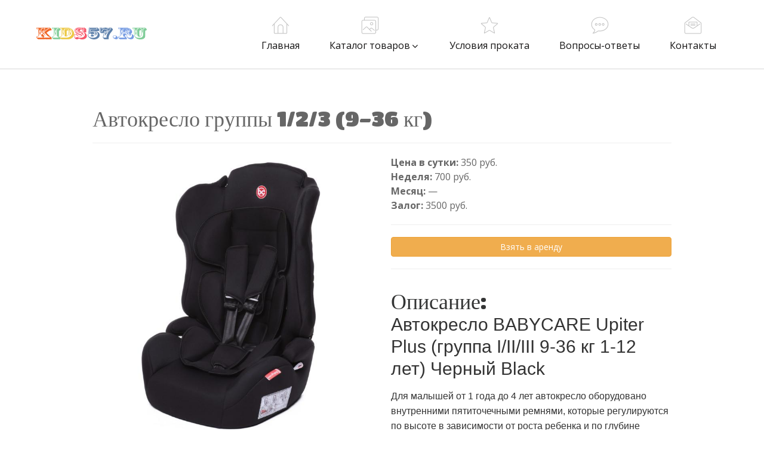

--- FILE ---
content_type: text/html; charset=UTF-8
request_url: https://kids57.ru/catalog/item/53.html
body_size: 4909
content:
<!DOCTYPE html>
<html lang="ru" class="wide wow-animation">
<head>

<title>Взять напрокат автокресло группы 1/2/3 (9-36 кг) в Орле. Аренда детских товаров в Орле. Российская сеть аренды детских товаров.</title>
<META name="description" content="BABYCARE">
<meta name="keywords" content="BABYCARE детские товары, автокресла, коляска, Орел, прокат игрушек, аренда детскийх товаров">
<META NAME="revisit" CONTENT="1 days"> 
<META NAME="revisit-after" CONTENT="1 days"> 
<META NAME="document-state" CONTENT="Dynamic"><meta http-equiv="Last-Modified" content="Fri, 23 Jan 2026 00:00:00 GMT">
<meta http-equiv="Expires" content="Fri, 23 Jan 2026 23:55:00 GMT">
<meta http-equiv="pragma" content="no-cache">
<meta name="format-detection" content="telephone=no">
<meta name="viewport" content="width=device-width, height=device-height, initial-scale=1.0, maximum-scale=1.0, user-scalable=0">
<meta http-equiv="X-UA-Compatible" content="IE=edge">
<meta charset="utf-8">
<link rel="icon" href="/static/images/favicon.ico" type="image/x-icon">
 
<link rel="stylesheet" type="text/css" href="//fonts.googleapis.com/css?family=Open+Sans:300,300i,400,600,700%7CTitan+One">
 <link rel="stylesheet" href="/static/css/bootstrap.css">
<link rel="stylesheet" href="/static/css/style.css">

<!--[if lt IE 10]>
    <div style="background: #212121; padding: 10px 0; box-shadow: 3px 3px 5px 0 rgba(0,0,0,.3); clear: both; text-align:center; position: relative; z-index:1;"><a href="https://windows.microsoft.com/en-US/internet-explorer/"><img src="/static/images/ie8-panel/warning_bar_0000_us.jpg" border="0" height="42" width="820" alt="You are using an outdated browser. For a faster, safer browsing experience, upgrade for free today."></a></div>
    <script src="/static/js/html5shiv.min.js"></script>
		<![endif]-->

<link href="/static/css/fotorama.css" rel="stylesheet">
  <link rel="stylesheet" href="/static/css/jquery-ui.min.css">
</head>
<body>

<div class="page">
 
<header class="section page-header">
 
<div class="rd-navbar-wrap">
<nav class="rd-navbar" data-sm-stick-up-offset="1px" data-md-stick-up-offset="1px" data-lg-stick-up-offset="1px" data-layout="rd-navbar-fixed" data-sm-layout="rd-navbar-fixed" data-md-layout="rd-navbar-fullwidth" data-md-device-layout="rd-navbar-fullwidth" data-lg-device-layout="rd-navbar-static" data-lg-layout="rd-navbar-static" data-sm-stick-up="true" data-md-stick-up="true" data-lg-stick-up="true">
<div class="rd-navbar-outer">
<div class="rd-navbar-inner">
 
<div class="rd-navbar-cell rd-navbar-panel">
 
<button data-rd-navbar-toggle=".rd-navbar-nav" class="rd-navbar-toggle"><span class="toggle-icon"></span></button>
 <a href="/" class="rd-navbar-brand"><img src="/static/images/brand.png" alt="Прокат детских товаров в Орле"></a> 
</div>
 <!--  class="active" -->
<div class="rd-navbar-cell rd-navbar-nav-wrap">
<ul class="rd-navbar-nav">
<li><a href="/"><div class="icon icon-sm icon-default thin-ico thin-icon-home"></div><span class="nav-link">Главная</span></a></li>
  <li><a href="/catalog/">
<div class="icon icon-sm icon-default thin-ico thin-icon-picture"></div><span class="nav-link">Каталог товаров</span></a>
<ul class="rd-navbar-dropdown">
<li><a href="/catalog/category/1/">Автокресла</a></li>
<li><a href="/catalog/category/2/">Коляски</a></li>
<li><a href="/catalog/category/3/">На выписку</a></li>
<li><a href="/catalog/category/4/">Детские игрушки</a>
<li><a href="/catalog/category/5/">Костюмы и нарядная одежда</a>
 
<!-- <ul class="rd-navbar-dropdown">
<li><a href="#">Прогулочные</a></li>
</ul> -->
</li>
</ul>

</li> 

<!-- <li><a href="/photogallery/"><div class="icon icon-sm icon-default thin-ico thin-icon-bell"></div><span class="nav-link">Фотогалерея</span></a></li> -->

<li><a href="/rules/"><div class="icon icon-sm icon-default thin-ico thin-icon-star"></div><span class="nav-link">Условия проката</span></a></li>
 
<li><a href="/faq/"><div class="icon icon-sm icon-default thin-ico thin-icon-chat"></div><span class="nav-link">Вопросы-ответы</span></a></li>

<li><a href="/contacts.html"><div class="icon icon-sm icon-default thin-ico thin-icon-email-open"></div><span class="nav-link">Контакты</span></a></li>
</ul>
</div>
</div>
</div>
</nav>
</div>
</header>

<section class="section section-md bg-white">
<div class="shell">
<div class="range range-sm-center">
<div class="cell-md-10">
<h1>Автокресло группы 1/2/3 (9-36 кг)</h1>
<hr>

 <div class="row">
  <div class="col-xs-12 col-sm-6">
  
 <div class="fotorama" data-click="true" data-loop="true" data-ratio="1/1" data-width="100%"
     data-nav="thumbs"
     data-thumbheight="80"
     data-fit="cover"
     data-allowfullscreen="true">

<a href="/uploads/catalog/item/53/Big_avtokreslo_babycare_upiter_plus_gruppa_i_ii_iii_9_36_kg_1_12let_2_sht_up_2105946_8.jpg"><img src="/uploads/catalog/item/53/Mini_avtokreslo_babycare_upiter_plus_gruppa_i_ii_iii_9_36_kg_1_12let_2_sht_up_2105946_8.jpg" width="144" height="96"></a>

<a href="/uploads/catalog/item/53/Big_2105946_5.jpg"><img src="/uploads/catalog/item/53/Mini_2105946_5.jpg" width="144" height="96"></a>

<a href="/uploads/catalog/item/53/Big_2105946_4.jpg"><img src="/uploads/catalog/item/53/Mini_2105946_4.jpg" width="144" height="96"></a>

<a href="/uploads/catalog/item/53/Big_2105946_3.jpg"><img src="/uploads/catalog/item/53/Mini_2105946_3.jpg" width="144" height="96"></a>

<a href="/uploads/catalog/item/53/Big_2105946_2.jpg"><img src="/uploads/catalog/item/53/Mini_2105946_2.jpg" width="144" height="96"></a>

<a href="/uploads/catalog/item/53/Big_2105946_1.jpg"><img src="/uploads/catalog/item/53/Mini_2105946_1.jpg" width="144" height="96"></a>

<a href="/uploads/catalog/item/53/Big_2105946_6.jpg"><img src="/uploads/catalog/item/53/Mini_2105946_6.jpg" width="144" height="96"></a>

 
</div> 
  
  
  </div>
  <div class="col-xs-12 col-sm-6">
 <b>Цена в сутки:</b> 350 руб.   <br/>  
 <b>Неделя:</b> 700 руб.   <br/> 
 <b>Месяц:</b> —   <br/> 
 <b>Залог:</b> 3500 руб.    <hr/>
 
<span class="btn btn-warning btn-block" data-toggle="modal" data-target="#set_order">Взять в аренду</span>

<div class="modal fade" id="set_order" tabindex="-1" role="dialog" aria-labelledby="modal" aria-hidden="true">
  <div class="modal-dialog">
    <div class="modal-content">
      <div class="modal-header">
        <button type="button" class="close" data-dismiss="modal" aria-hidden="true">&times;</button>
        <h4 class="modal-title" id="modal">Заявка на прокат</h4>
      </div><input name="elid" type="hidden" value="53">
      <div class="modal-body"> 
	<b>Товар:</b> <input name="name_tovar" class="form-control" type="text" size="30" disabled value="Автокресло группы 1/2/3 (9-36 кг) ID: 53"> <br/>
 Заказать или забронировать товар можно:  <br/>
	По телефону: <a href="tel:&#43;&#55;&#52;&#57;&#57;&#54;&#55;&#55;&#54;&#48;&#48;&#53;" class="link phone">&#43;&#55;&#32;&#40;&#52;&#57;&#57;&#41;&#32;&#54;&#55;&#55;&#32;&#45;&#32;&#54;&#48;&#48;&#53;</a> <br/>
	По E-mail: <a href="mailto:&#105;&#110;&#102;&#111;&#64;&#107;&#105;&#100;&#115;&#53;&#55;&#46;&#114;&#117;" class="link phone">&#105;&#110;&#102;&#111;&#64;&#107;&#105;&#100;&#115;&#53;&#55;&#46;&#114;&#117;</a> <br/>
    </div> 
 
    </div>
  </div>
</div>
 
 <hr/> 
  
 
   <h3>Описание:</h3> <h2 style="font-family: Commissioner, Arial, Helvetica, sans-serif; font-size: 1.875em; outline: 0px; background-image: initial; background-position: 0px 0px; background-size: initial; background-repeat: initial; background-attachment: initial; background-origin: initial; background-clip: initial; border: 0px; vertical-align: baseline; padding: 0px; word-break: break-word; line-height: 1.25; font-weight: 500; margin: 0px 0px 15px; color: #333333;">Автокресло BABYCARE Upiter Plus (группа I/II/III 9-36 кг 1-12 лет) Черный Black</h2>
<p><span style="color: #333333; font-family: Commissioner, Arial, Helvetica, sans-serif; font-size: 16px;">Для малышей от 1 года до 4 лет автокресло оборудовано внутренними пятиточечными ремнями, которые регулируются по высоте в зависимости от роста ребенка и по глубине специально под зимнюю одежду. В детском автомобильном кресле Baby Care Upiter Plus Ваш ребенок будет путешествовать в безопасности и с удовольствием!</span></p>
  </div> 
</div>




</div></div>
</div>
</section>
 

<footer class="section page-footer bg-primary-img context-dark">
<div class="footer-top">
<div class="shell">
<div class="range range-40">
<div class="cell-sm-6 cell-md-3">
<h6>Контакты</h6>
<div class="unit unit-horizontal unit-middle unit-spacing-xs">
<div class="unit-left">
<div class="icon icon-md icon-primary-light thin-ico thin-icon-map-marker"></div>
</div>
<div class="unit-body">
<p><a href="/contacts.html" class="link">
Карачевское шоссе, 74</a></p>
</div>
</div>
<div class="decoration-line"></div>
<div class="unit unit-horizontal unit-middle unit-spacing-xs">
<div class="unit-left">
<div class="icon icon-md icon-primary-light thin-ico thin-icon-phone-call"></div>
</div>
<div class="unit-body">
<p><a href="tel:+79538139807" class="link phone">+7 (953) 813-98-07</a>
</p>
</div>
</div>
<div class="decoration-line"></div>
<div class="unit unit-horizontal unit-middle unit-spacing-xs">
<div class="unit-left">
<div class="icon icon-md icon-primary-light thin-ico thin-icon-email"></div>
</div>
<div class="unit-body">
<p><a href="/contacts.html" class="link phone">&#122;&#097;&#107;&#097;&#122;&#064;&#107;&#105;&#100;&#115;&#053;&#055;&#046;&#114;&#117;</a></p>
</div>
</div>
<div class="decoration-line"></div>
<dl class="list-terms-inline social_block">
<dt>Мы в соц. сетях: &nbsp; </dt>
<dd>
<ul class="list-inline-1">
<li><a href="/link-2/" class="vk" target="_blank"></a></li>
</ul>
</dd>
</dl>
</div>
<div class="cell-sm-6 cell-md-3">
<h6>Быстрые ссылки:</h6>
<div class="group-sm"><a href="/catalog/category/1/" class="tag">Автокресла</a><a href="/catalog/category/2/" class="tag">Прокат колясок</a><a href="/catalog/category/4/" class="tag">Детские игрушки</a><a href="/catalog/category/3/" class="tag">На выписку</a><a href="/catalog/category/5/" class="tag">Костюмы и нарядная одежда</a><a href="/rules/" class="tag">Условия проката</a></div>
</div>
<div class="cell-sm-6 cell-md-3">
<h6>О нас</h6>
<p>Прокат детских товаров призван помогать родителям находить нужные товары для детей и пользоваться ими непродолжительное время с минимальными затратами.</p>
<p>Мы даем возможность радовать детей игрушками, модничать на праздниках, без покупки пользоваться всем, что необходимо в конкретной ситуации.</p>
<div class="decoration-line decoration-line-1"></div>
 
</div>
<div class="cell-sm-6 cell-md-3">
<h6>Рекомендуемые товары:</h6>
<div class="post-footer unit unit-horizontal unit-middle">
<div class="unit-left"><img src="/uploads/catalog/item/55/Mini_830657b115f212326d4dde71dccc30db.jpg" alt="" width="70" height="70"/>
</div>
<div class="unit-body">
<div class="post-title"><a href="/catalog/item/55.html" class="link">Автокресло группы 1/2/3 (9-36 кг)</a></div>
</div>
</div><div class="post-footer unit unit-horizontal unit-middle">
<div class="unit-left"><img src="/uploads/catalog/item/52/Mini_Ae2GeBCkjjI.jpg" alt="" width="70" height="70"/>
</div>
<div class="unit-body">
<div class="post-title"><a href="/catalog/item/52.html" class="link">Батут до 100кг. 40 дюймов</a></div>
</div>
</div><div class="post-footer unit unit-horizontal unit-middle">
<div class="unit-left"><img src="/uploads/catalog/item/53/Mini_avtokreslo_babycare_upiter_plus_gruppa_i_ii_iii_9_36_kg_1_12let_2_sht_up_2105946_8.jpg" alt="" width="70" height="70"/>
</div>
<div class="unit-body">
<div class="post-title"><a href="/catalog/item/53.html" class="link">Автокресло группы 1/2/3 (9-36 кг)</a></div>
</div>
</div>
</div>
</div>
</div>
</div>
<div class="footer-bottom">
<div class="shell text-center text-sm-left">
<div class="range range-sm-justify range-10">
<div class="cell-sm-5">
<p>&#169;&#32;2016 - <span id="copyright-year"></span> Аренда детских товаров в Орле</p>
</div>
<div class="cell-sm-4">Российская сеть аренды детских товаров</div>
</div>
</div>
</div>
</footer>
</div>
 
<div id="form-output-global" class="snackbars"></div>
 
<div tabindex="-1" role="dialog" aria-hidden="true" class="pswp">
<div class="pswp__bg"></div>
<div class="pswp__scroll-wrap">
<div class="pswp__container">
<div class="pswp__item"></div>
<div class="pswp__item"></div>
<div class="pswp__item"></div>
</div>
<div class="pswp__ui pswp__ui--hidden">
<div class="pswp__top-bar">
<div class="pswp__counter"></div>
<button title="Close (Esc)" class="pswp__button pswp__button--close"></button>
<button title="Share" class="pswp__button pswp__button--share"></button>
<button title="Toggle fullscreen" class="pswp__button pswp__button--fs"></button>
<button title="Zoom in/out" class="pswp__button pswp__button--zoom"></button>
<div class="pswp__preloader">
<div class="pswp__preloader__icn">
<div class="pswp__preloader__cut">
<div class="pswp__preloader__donut"></div>
</div>
</div>
</div>
</div>
<div class="pswp__share-modal pswp__share-modal--hidden pswp__single-tap">
<div class="pswp__share-tooltip"></div>
</div>
<button title="Previous (arrow left)" class="pswp__button pswp__button--arrow--left"></button>
<button title="Next (arrow right)" class="pswp__button pswp__button--arrow--right"></button>
<div class="pswp__caption">
<div class="pswp__caption__cent"></div>
</div>
</div>
</div>
</div>
 <script src="/static/js/jquery.min.js"></script>
 <script src="/static/js/bootstrap.min.js"></script>
<script src="/static/js/core.min.js"></script>

<script src="/static/js/script.js"></script>
<script src="/static/js/fotorama.js"></script>
<script src="/static/js/jquery-ui.min.js"></script>
<script src="/static/js/order.min.js"></script> 


<!-- Yandex.Metrika counter --> <script type="text/javascript" > (function(m,e,t,r,i,k,a){m[i]=m[i]||function(){(m[i].a=m[i].a||[]).push(arguments)}; m[i].l=1*new Date(); for (var j = 0; j < document.scripts.length; j++) {if (document.scripts[j].src === r) { return; }} k=e.createElement(t),a=e.getElementsByTagName(t)[0],k.async=1,k.src=r,a.parentNode.insertBefore(k,a)}) (window, document, "script", "https://mc.yandex.ru/metrika/tag.js", "ym"); ym(44488900, "init", { clickmap:true, trackLinks:true, accurateTrackBounce:true, webvisor:true, trackHash:true }); </script> <noscript><div><img src="https://mc.yandex.ru/watch/44488900" style="position:absolute; left:-9999px;" alt="" /></div></noscript> <!-- /Yandex.Metrika counter -->
</body>
</html>

--- FILE ---
content_type: text/css
request_url: https://kids57.ru/static/css/style.css
body_size: 32750
content:
@charset "UTF-8";@font-face{font-family:'FontAwesome';src:url("../fonts/fontawesome-webfont.eot?v=4.7.0");src:url("../fonts/fontawesome-webfont.eot?#iefix&v=4.7.0") format("embedded-opentype"),url("../fonts/fontawesome-webfont.woff2?v=4.7.0") format("woff2"),url("../fonts/fontawesome-webfont.woff?v=4.7.0") format("woff"),url("../fonts/fontawesome-webfont.ttf?v=4.7.0") format("truetype"),url("../fonts/fontawesome-webfont.svg?v=4.7.0#fontawesomeregular") format("svg");font-weight:normal;font-style:normal;}.fa{display:inline-block;font:normal normal normal 14px/1 FontAwesome;font-size:inherit;text-rendering:auto;-webkit-font-smoothing:antialiased;-moz-osx-font-smoothing:grayscale;}[class*='fa-']:before{font-weight:400;font-family:'FontAwesome';}.fa-lg{font-size:1.33333333em;line-height:0.75em;vertical-align:-15%;}.fa-2x{font-size:2em;}.fa-3x{font-size:3em;}.fa-4x{font-size:4em;}.fa-5x{font-size:5em;}.fa-fw{width:1.28571429em;text-align:center;}.fa-ul{padding-left:0;margin-left:2.14285714em;list-style-type:none;}.fa-ul>li{position:relative;}.fa-li{position:absolute;left:-2.14285714em;width:2.14285714em;top:0.14285714em;text-align:center;}.fa-li.fa-lg{left:-1.85714286em;}.fa-border{padding:.2em .25em .15em;border:solid 0.08em #eeeeee;border-radius:.1em;}.fa-pull-left{float:left;}.fa-pull-right{float:right;}.fa.fa-pull-left{margin-right:.3em;}.fa.fa-pull-right{margin-left:.3em;}.pull-right{float:right;}.pull-left{float:left;}.fa.pull-left{margin-right:.3em;}.fa.pull-right{margin-left:.3em;}.fa-spin{-webkit-animation:fa-spin 2s infinite linear;animation:fa-spin 2s infinite linear;}.fa-pulse{-webkit-animation:fa-spin 1s infinite steps(8);animation:fa-spin 1s infinite steps(8);}@-webkit-keyframes fa-spin{0%{-webkit-transform:rotate(0deg);transform:rotate(0deg);}100%{-webkit-transform:rotate(359deg);transform:rotate(359deg);}}@keyframes fa-spin{0%{-webkit-transform:rotate(0deg);transform:rotate(0deg);}100%{-webkit-transform:rotate(359deg);transform:rotate(359deg);}}.fa-rotate-90{-ms-filter:"progid:DXImageTransform.Microsoft.BasicImage(rotation=1)";-webkit-transform:rotate(90deg);-ms-transform:rotate(90deg);transform:rotate(90deg);}.fa-rotate-180{-ms-filter:"progid:DXImageTransform.Microsoft.BasicImage(rotation=2)";-webkit-transform:rotate(180deg);-ms-transform:rotate(180deg);transform:rotate(180deg);}.fa-rotate-270{-ms-filter:"progid:DXImageTransform.Microsoft.BasicImage(rotation=3)";-webkit-transform:rotate(270deg);-ms-transform:rotate(270deg);transform:rotate(270deg);}.fa-flip-horizontal{-ms-filter:"progid:DXImageTransform.Microsoft.BasicImage(rotation=0, mirror=1)";-webkit-transform:scale(-1,1);-ms-transform:scale(-1,1);transform:scale(-1,1);}.fa-flip-vertical{-ms-filter:"progid:DXImageTransform.Microsoft.BasicImage(rotation=2, mirror=1)";-webkit-transform:scale(1,-1);-ms-transform:scale(1,-1);transform:scale(1,-1);}:root .fa-rotate-90,:root .fa-rotate-180,:root .fa-rotate-270,:root .fa-flip-horizontal,:root .fa-flip-vertical{-webkit-filter:none;filter:none;}.fa-stack{position:relative;display:inline-block;width:2em;height:2em;line-height:2em;vertical-align:middle;}.fa-stack-1x,.fa-stack-2x{position:absolute;left:0;width:100%;text-align:center;}.fa-stack-1x{line-height:inherit;}.fa-stack-2x{font-size:2em;}.fa-inverse{color:#ffffff;}.fa-glass:before{content:"\f000";}.fa-music:before{content:"\f001";}.fa-search:before{content:"\f002";}.fa-envelope-o:before{content:"\f003";}.fa-heart:before{content:"\f004";}.fa-star:before{content:"\f005";}.fa-star-o:before{content:"\f006";}.fa-user:before{content:"\f007";}.fa-film:before{content:"\f008";}.fa-th-large:before{content:"\f009";}.fa-th:before{content:"\f00a";}.fa-th-list:before{content:"\f00b";}.fa-check:before{content:"\f00c";}.fa-remove:before,.fa-close:before,.fa-times:before{content:"\f00d";}.fa-search-plus:before{content:"\f00e";}.fa-search-minus:before{content:"\f010";}.fa-power-off:before{content:"\f011";}.fa-signal:before{content:"\f012";}.fa-gear:before,.fa-cog:before{content:"\f013";}.fa-trash-o:before{content:"\f014";}.fa-home:before{content:"\f015";}.fa-file-o:before{content:"\f016";}.fa-clock-o:before{content:"\f017";}.fa-road:before{content:"\f018";}.fa-download:before{content:"\f019";}.fa-arrow-circle-o-down:before{content:"\f01a";}.fa-arrow-circle-o-up:before{content:"\f01b";}.fa-inbox:before{content:"\f01c";}.fa-play-circle-o:before{content:"\f01d";}.fa-rotate-right:before,.fa-repeat:before{content:"\f01e";}.fa-refresh:before{content:"\f021";}.fa-list-alt:before{content:"\f022";}.fa-lock:before{content:"\f023";}.fa-flag:before{content:"\f024";}.fa-headphones:before{content:"\f025";}.fa-volume-off:before{content:"\f026";}.fa-volume-down:before{content:"\f027";}.fa-volume-up:before{content:"\f028";}.fa-qrcode:before{content:"\f029";}.fa-barcode:before{content:"\f02a";}.fa-tag:before{content:"\f02b";}.fa-tags:before{content:"\f02c";}.fa-book:before{content:"\f02d";}.fa-bookmark:before{content:"\f02e";}.fa-print:before{content:"\f02f";}.fa-camera:before{content:"\f030";}.fa-font:before{content:"\f031";}.fa-bold:before{content:"\f032";}.fa-italic:before{content:"\f033";}.fa-text-height:before{content:"\f034";}.fa-text-width:before{content:"\f035";}.fa-align-left:before{content:"\f036";}.fa-align-center:before{content:"\f037";}.fa-align-right:before{content:"\f038";}.fa-align-justify:before{content:"\f039";}.fa-list:before{content:"\f03a";}.fa-dedent:before,.fa-outdent:before{content:"\f03b";}.fa-indent:before{content:"\f03c";}.fa-video-camera:before{content:"\f03d";}.fa-photo:before,.fa-image:before,.fa-picture-o:before{content:"\f03e";}.fa-pencil:before{content:"\f040";}.fa-map-marker:before{content:"\f041";}.fa-adjust:before{content:"\f042";}.fa-tint:before{content:"\f043";}.fa-edit:before,.fa-pencil-square-o:before{content:"\f044";}.fa-share-square-o:before{content:"\f045";}.fa-check-square-o:before{content:"\f046";}.fa-arrows:before{content:"\f047";}.fa-step-backward:before{content:"\f048";}.fa-fast-backward:before{content:"\f049";}.fa-backward:before{content:"\f04a";}.fa-play:before{content:"\f04b";}.fa-pause:before{content:"\f04c";}.fa-stop:before{content:"\f04d";}.fa-forward:before{content:"\f04e";}.fa-fast-forward:before{content:"\f050";}.fa-step-forward:before{content:"\f051";}.fa-eject:before{content:"\f052";}.fa-chevron-left:before{content:"\f053";}.fa-chevron-right:before{content:"\f054";}.fa-plus-circle:before{content:"\f055";}.fa-minus-circle:before{content:"\f056";}.fa-times-circle:before{content:"\f057";}.fa-check-circle:before{content:"\f058";}.fa-question-circle:before{content:"\f059";}.fa-info-circle:before{content:"\f05a";}.fa-crosshairs:before{content:"\f05b";}.fa-times-circle-o:before{content:"\f05c";}.fa-check-circle-o:before{content:"\f05d";}.fa-ban:before{content:"\f05e";}.fa-arrow-left:before{content:"\f060";}.fa-arrow-right:before{content:"\f061";}.fa-arrow-up:before{content:"\f062";}.fa-arrow-down:before{content:"\f063";}.fa-mail-forward:before,.fa-share:before{content:"\f064";}.fa-expand:before{content:"\f065";}.fa-compress:before{content:"\f066";}.fa-plus:before{content:"\f067";}.fa-minus:before{content:"\f068";}.fa-asterisk:before{content:"\f069";}.fa-exclamation-circle:before{content:"\f06a";}.fa-gift:before{content:"\f06b";}.fa-leaf:before{content:"\f06c";}.fa-fire:before{content:"\f06d";}.fa-eye:before{content:"\f06e";}.fa-eye-slash:before{content:"\f070";}.fa-warning:before,.fa-exclamation-triangle:before{content:"\f071";}.fa-plane:before{content:"\f072";}.fa-calendar:before{content:"\f073";}.fa-random:before{content:"\f074";}.fa-comment:before{content:"\f075";}.fa-magnet:before{content:"\f076";}.fa-chevron-up:before{content:"\f077";}.fa-chevron-down:before{content:"\f078";}.fa-retweet:before{content:"\f079";}.fa-shopping-cart:before{content:"\f07a";}.fa-folder:before{content:"\f07b";}.fa-folder-open:before{content:"\f07c";}.fa-arrows-v:before{content:"\f07d";}.fa-arrows-h:before{content:"\f07e";}.fa-bar-chart-o:before,.fa-bar-chart:before{content:"\f080";}.fa-twitter-square:before{content:"\f081";}.fa-facebook-square:before{content:"\f082";}.fa-camera-retro:before{content:"\f083";}.fa-key:before{content:"\f084";}.fa-gears:before,.fa-cogs:before{content:"\f085";}.fa-comments:before{content:"\f086";}.fa-thumbs-o-up:before{content:"\f087";}.fa-thumbs-o-down:before{content:"\f088";}.fa-star-half:before{content:"\f089";}.fa-heart-o:before{content:"\f08a";}.fa-sign-out:before{content:"\f08b";}.fa-linkedin-square:before{content:"\f08c";}.fa-thumb-tack:before{content:"\f08d";}.fa-external-link:before{content:"\f08e";}.fa-sign-in:before{content:"\f090";}.fa-trophy:before{content:"\f091";}.fa-github-square:before{content:"\f092";}.fa-upload:before{content:"\f093";}.fa-lemon-o:before{content:"\f094";}.fa-phone:before{content:"\f095";}.fa-square-o:before{content:"\f096";}.fa-bookmark-o:before{content:"\f097";}.fa-phone-square:before{content:"\f098";}.fa-twitter:before{content:"\f099";}.fa-facebook-f:before,.fa-facebook:before{content:"\f09a";}.fa-github:before{content:"\f09b";}.fa-unlock:before{content:"\f09c";}.fa-credit-card:before{content:"\f09d";}.fa-feed:before,.fa-rss:before{content:"\f09e";}.fa-hdd-o:before{content:"\f0a0";}.fa-bullhorn:before{content:"\f0a1";}.fa-bell:before{content:"\f0f3";}.fa-certificate:before{content:"\f0a3";}.fa-hand-o-right:before{content:"\f0a4";}.fa-hand-o-left:before{content:"\f0a5";}.fa-hand-o-up:before{content:"\f0a6";}.fa-hand-o-down:before{content:"\f0a7";}.fa-arrow-circle-left:before{content:"\f0a8";}.fa-arrow-circle-right:before{content:"\f0a9";}.fa-arrow-circle-up:before{content:"\f0aa";}.fa-arrow-circle-down:before{content:"\f0ab";}.fa-globe:before{content:"\f0ac";}.fa-wrench:before{content:"\f0ad";}.fa-tasks:before{content:"\f0ae";}.fa-filter:before{content:"\f0b0";}.fa-briefcase:before{content:"\f0b1";}.fa-arrows-alt:before{content:"\f0b2";}.fa-group:before,.fa-users:before{content:"\f0c0";}.fa-chain:before,.fa-link:before{content:"\f0c1";}.fa-cloud:before{content:"\f0c2";}.fa-flask:before{content:"\f0c3";}.fa-cut:before,.fa-scissors:before{content:"\f0c4";}.fa-copy:before,.fa-files-o:before{content:"\f0c5";}.fa-paperclip:before{content:"\f0c6";}.fa-save:before,.fa-floppy-o:before{content:"\f0c7";}.fa-square:before{content:"\f0c8";}.fa-navicon:before,.fa-reorder:before,.fa-bars:before{content:"\f0c9";}.fa-list-ul:before{content:"\f0ca";}.fa-list-ol:before{content:"\f0cb";}.fa-strikethrough:before{content:"\f0cc";}.fa-underline:before{content:"\f0cd";}.fa-table:before{content:"\f0ce";}.fa-magic:before{content:"\f0d0";}.fa-truck:before{content:"\f0d1";}.fa-pinterest:before{content:"\f0d2";}.fa-pinterest-square:before{content:"\f0d3";}.fa-google-plus-square:before{content:"\f0d4";}.fa-google-plus:before{content:"\f0d5";}.fa-money:before{content:"\f0d6";}.fa-caret-down:before{content:"\f0d7";}.fa-caret-up:before{content:"\f0d8";}.fa-caret-left:before{content:"\f0d9";}.fa-caret-right:before{content:"\f0da";}.fa-columns:before{content:"\f0db";}.fa-unsorted:before,.fa-sort:before{content:"\f0dc";}.fa-sort-down:before,.fa-sort-desc:before{content:"\f0dd";}.fa-sort-up:before,.fa-sort-asc:before{content:"\f0de";}.fa-envelope:before{content:"\f0e0";}.fa-linkedin:before{content:"\f0e1";}.fa-rotate-left:before,.fa-undo:before{content:"\f0e2";}.fa-legal:before,.fa-gavel:before{content:"\f0e3";}.fa-dashboard:before,.fa-tachometer:before{content:"\f0e4";}.fa-comment-o:before{content:"\f0e5";}.fa-comments-o:before{content:"\f0e6";}.fa-flash:before,.fa-bolt:before{content:"\f0e7";}.fa-sitemap:before{content:"\f0e8";}.fa-umbrella:before{content:"\f0e9";}.fa-paste:before,.fa-clipboard:before{content:"\f0ea";}.fa-lightbulb-o:before{content:"\f0eb";}.fa-exchange:before{content:"\f0ec";}.fa-cloud-download:before{content:"\f0ed";}.fa-cloud-upload:before{content:"\f0ee";}.fa-user-md:before{content:"\f0f0";}.fa-stethoscope:before{content:"\f0f1";}.fa-suitcase:before{content:"\f0f2";}.fa-bell-o:before{content:"\f0a2";}.fa-coffee:before{content:"\f0f4";}.fa-cutlery:before{content:"\f0f5";}.fa-file-text-o:before{content:"\f0f6";}.fa-building-o:before{content:"\f0f7";}.fa-hospital-o:before{content:"\f0f8";}.fa-ambulance:before{content:"\f0f9";}.fa-medkit:before{content:"\f0fa";}.fa-fighter-jet:before{content:"\f0fb";}.fa-beer:before{content:"\f0fc";}.fa-h-square:before{content:"\f0fd";}.fa-plus-square:before{content:"\f0fe";}.fa-angle-double-left:before{content:"\f100";}.fa-angle-double-right:before{content:"\f101";}.fa-angle-double-up:before{content:"\f102";}.fa-angle-double-down:before{content:"\f103";}.fa-angle-left:before{content:"\f104";}.fa-angle-right:before{content:"\f105";}.fa-angle-up:before{content:"\f106";}.fa-angle-down:before{content:"\f107";}.fa-desktop:before{content:"\f108";}.fa-laptop:before{content:"\f109";}.fa-tablet:before{content:"\f10a";}.fa-mobile-phone:before,.fa-mobile:before{content:"\f10b";}.fa-circle-o:before{content:"\f10c";}.fa-quote-left:before{content:"\f10d";}.fa-quote-right:before{content:"\f10e";}.fa-spinner:before{content:"\f110";}.fa-circle:before{content:"\f111";}.fa-mail-reply:before,.fa-reply:before{content:"\f112";}.fa-github-alt:before{content:"\f113";}.fa-folder-o:before{content:"\f114";}.fa-folder-open-o:before{content:"\f115";}.fa-smile-o:before{content:"\f118";}.fa-frown-o:before{content:"\f119";}.fa-meh-o:before{content:"\f11a";}.fa-gamepad:before{content:"\f11b";}.fa-keyboard-o:before{content:"\f11c";}.fa-flag-o:before{content:"\f11d";}.fa-flag-checkered:before{content:"\f11e";}.fa-terminal:before{content:"\f120";}.fa-code:before{content:"\f121";}.fa-mail-reply-all:before,.fa-reply-all:before{content:"\f122";}.fa-star-half-empty:before,.fa-star-half-full:before,.fa-star-half-o:before{content:"\f123";}.fa-location-arrow:before{content:"\f124";}.fa-crop:before{content:"\f125";}.fa-code-fork:before{content:"\f126";}.fa-unlink:before,.fa-chain-broken:before{content:"\f127";}.fa-question:before{content:"\f128";}.fa-info:before{content:"\f129";}.fa-exclamation:before{content:"\f12a";}.fa-superscript:before{content:"\f12b";}.fa-subscript:before{content:"\f12c";}.fa-eraser:before{content:"\f12d";}.fa-puzzle-piece:before{content:"\f12e";}.fa-microphone:before{content:"\f130";}.fa-microphone-slash:before{content:"\f131";}.fa-shield:before{content:"\f132";}.fa-calendar-o:before{content:"\f133";}.fa-fire-extinguisher:before{content:"\f134";}.fa-rocket:before{content:"\f135";}.fa-maxcdn:before{content:"\f136";}.fa-chevron-circle-left:before{content:"\f137";}.fa-chevron-circle-right:before{content:"\f138";}.fa-chevron-circle-up:before{content:"\f139";}.fa-chevron-circle-down:before{content:"\f13a";}.fa-html5:before{content:"\f13b";}.fa-css3:before{content:"\f13c";}.fa-anchor:before{content:"\f13d";}.fa-unlock-alt:before{content:"\f13e";}.fa-bullseye:before{content:"\f140";}.fa-ellipsis-h:before{content:"\f141";}.fa-ellipsis-v:before{content:"\f142";}.fa-rss-square:before{content:"\f143";}.fa-play-circle:before{content:"\f144";}.fa-ticket:before{content:"\f145";}.fa-minus-square:before{content:"\f146";}.fa-minus-square-o:before{content:"\f147";}.fa-level-up:before{content:"\f148";}.fa-level-down:before{content:"\f149";}.fa-check-square:before{content:"\f14a";}.fa-pencil-square:before{content:"\f14b";}.fa-external-link-square:before{content:"\f14c";}.fa-share-square:before{content:"\f14d";}.fa-compass:before{content:"\f14e";}.fa-toggle-down:before,.fa-caret-square-o-down:before{content:"\f150";}.fa-toggle-up:before,.fa-caret-square-o-up:before{content:"\f151";}.fa-toggle-right:before,.fa-caret-square-o-right:before{content:"\f152";}.fa-euro:before,.fa-eur:before{content:"\f153";}.fa-gbp:before{content:"\f154";}.fa-dollar:before,.fa-usd:before{content:"\f155";}.fa-rupee:before,.fa-inr:before{content:"\f156";}.fa-cny:before,.fa-rmb:before,.fa-yen:before,.fa-jpy:before{content:"\f157";}.fa-ruble:before,.fa-rouble:before,.fa-rub:before{content:"\f158";}.fa-won:before,.fa-krw:before{content:"\f159";}.fa-bitcoin:before,.fa-btc:before{content:"\f15a";}.fa-file:before{content:"\f15b";}.fa-file-text:before{content:"\f15c";}.fa-sort-alpha-asc:before{content:"\f15d";}.fa-sort-alpha-desc:before{content:"\f15e";}.fa-sort-amount-asc:before{content:"\f160";}.fa-sort-amount-desc:before{content:"\f161";}.fa-sort-numeric-asc:before{content:"\f162";}.fa-sort-numeric-desc:before{content:"\f163";}.fa-thumbs-up:before{content:"\f164";}.fa-thumbs-down:before{content:"\f165";}.fa-youtube-square:before{content:"\f166";}.fa-youtube:before{content:"\f167";}.fa-xing:before{content:"\f168";}.fa-xing-square:before{content:"\f169";}.fa-youtube-play:before{content:"\f16a";}.fa-dropbox:before{content:"\f16b";}.fa-stack-overflow:before{content:"\f16c";}.fa-instagram:before{content:"\f16d";}.fa-flickr:before{content:"\f16e";}.fa-adn:before{content:"\f170";}.fa-bitbucket:before{content:"\f171";}.fa-bitbucket-square:before{content:"\f172";}.fa-tumblr:before{content:"\f173";}.fa-tumblr-square:before{content:"\f174";}.fa-long-arrow-down:before{content:"\f175";}.fa-long-arrow-up:before{content:"\f176";}.fa-long-arrow-left:before{content:"\f177";}.fa-long-arrow-right:before{content:"\f178";}.fa-apple:before{content:"\f179";}.fa-windows:before{content:"\f17a";}.fa-android:before{content:"\f17b";}.fa-linux:before{content:"\f17c";}.fa-dribbble:before{content:"\f17d";}.fa-skype:before{content:"\f17e";}.fa-foursquare:before{content:"\f180";}.fa-trello:before{content:"\f181";}.fa-female:before{content:"\f182";}.fa-male:before{content:"\f183";}.fa-gittip:before,.fa-gratipay:before{content:"\f184";}.fa-sun-o:before{content:"\f185";}.fa-moon-o:before{content:"\f186";}.fa-archive:before{content:"\f187";}.fa-bug:before{content:"\f188";}.fa-vk:before{content:"\f189";}.fa-weibo:before{content:"\f18a";}.fa-renren:before{content:"\f18b";}.fa-pagelines:before{content:"\f18c";}.fa-stack-exchange:before{content:"\f18d";}.fa-arrow-circle-o-right:before{content:"\f18e";}.fa-arrow-circle-o-left:before{content:"\f190";}.fa-toggle-left:before,.fa-caret-square-o-left:before{content:"\f191";}.fa-dot-circle-o:before{content:"\f192";}.fa-wheelchair:before{content:"\f193";}.fa-vimeo-square:before{content:"\f194";}.fa-turkish-lira:before,.fa-try:before{content:"\f195";}.fa-plus-square-o:before{content:"\f196";}.fa-space-shuttle:before{content:"\f197";}.fa-slack:before{content:"\f198";}.fa-envelope-square:before{content:"\f199";}.fa-wordpress:before{content:"\f19a";}.fa-openid:before{content:"\f19b";}.fa-institution:before,.fa-bank:before,.fa-university:before{content:"\f19c";}.fa-mortar-board:before,.fa-graduation-cap:before{content:"\f19d";}.fa-yahoo:before{content:"\f19e";}.fa-google:before{content:"\f1a0";}.fa-reddit:before{content:"\f1a1";}.fa-reddit-square:before{content:"\f1a2";}.fa-stumbleupon-circle:before{content:"\f1a3";}.fa-stumbleupon:before{content:"\f1a4";}.fa-delicious:before{content:"\f1a5";}.fa-digg:before{content:"\f1a6";}.fa-pied-piper-pp:before{content:"\f1a7";}.fa-pied-piper-alt:before{content:"\f1a8";}.fa-drupal:before{content:"\f1a9";}.fa-joomla:before{content:"\f1aa";}.fa-language:before{content:"\f1ab";}.fa-fax:before{content:"\f1ac";}.fa-building:before{content:"\f1ad";}.fa-child:before{content:"\f1ae";}.fa-paw:before{content:"\f1b0";}.fa-spoon:before{content:"\f1b1";}.fa-cube:before{content:"\f1b2";}.fa-cubes:before{content:"\f1b3";}.fa-behance:before{content:"\f1b4";}.fa-behance-square:before{content:"\f1b5";}.fa-steam:before{content:"\f1b6";}.fa-steam-square:before{content:"\f1b7";}.fa-recycle:before{content:"\f1b8";}.fa-automobile:before,.fa-car:before{content:"\f1b9";}.fa-cab:before,.fa-taxi:before{content:"\f1ba";}.fa-tree:before{content:"\f1bb";}.fa-spotify:before{content:"\f1bc";}.fa-deviantart:before{content:"\f1bd";}.fa-soundcloud:before{content:"\f1be";}.fa-database:before{content:"\f1c0";}.fa-file-pdf-o:before{content:"\f1c1";}.fa-file-word-o:before{content:"\f1c2";}.fa-file-excel-o:before{content:"\f1c3";}.fa-file-powerpoint-o:before{content:"\f1c4";}.fa-file-photo-o:before,.fa-file-picture-o:before,.fa-file-image-o:before{content:"\f1c5";}.fa-file-zip-o:before,.fa-file-archive-o:before{content:"\f1c6";}.fa-file-sound-o:before,.fa-file-audio-o:before{content:"\f1c7";}.fa-file-movie-o:before,.fa-file-video-o:before{content:"\f1c8";}.fa-file-code-o:before{content:"\f1c9";}.fa-vine:before{content:"\f1ca";}.fa-codepen:before{content:"\f1cb";}.fa-jsfiddle:before{content:"\f1cc";}.fa-life-bouy:before,.fa-life-buoy:before,.fa-life-saver:before,.fa-support:before,.fa-life-ring:before{content:"\f1cd";}.fa-circle-o-notch:before{content:"\f1ce";}.fa-ra:before,.fa-resistance:before,.fa-rebel:before{content:"\f1d0";}.fa-ge:before,.fa-empire:before{content:"\f1d1";}.fa-git-square:before{content:"\f1d2";}.fa-git:before{content:"\f1d3";}.fa-y-combinator-square:before,.fa-yc-square:before,.fa-hacker-news:before{content:"\f1d4";}.fa-tencent-weibo:before{content:"\f1d5";}.fa-qq:before{content:"\f1d6";}.fa-wechat:before,.fa-weixin:before{content:"\f1d7";}.fa-send:before,.fa-paper-plane:before{content:"\f1d8";}.fa-send-o:before,.fa-paper-plane-o:before{content:"\f1d9";}.fa-history:before{content:"\f1da";}.fa-circle-thin:before{content:"\f1db";}.fa-header:before{content:"\f1dc";}.fa-paragraph:before{content:"\f1dd";}.fa-sliders:before{content:"\f1de";}.fa-share-alt:before{content:"\f1e0";}.fa-share-alt-square:before{content:"\f1e1";}.fa-bomb:before{content:"\f1e2";}.fa-soccer-ball-o:before,.fa-futbol-o:before{content:"\f1e3";}.fa-tty:before{content:"\f1e4";}.fa-binoculars:before{content:"\f1e5";}.fa-plug:before{content:"\f1e6";}.fa-slideshare:before{content:"\f1e7";}.fa-twitch:before{content:"\f1e8";}.fa-yelp:before{content:"\f1e9";}.fa-newspaper-o:before{content:"\f1ea";}.fa-wifi:before{content:"\f1eb";}.fa-calculator:before{content:"\f1ec";}.fa-paypal:before{content:"\f1ed";}.fa-google-wallet:before{content:"\f1ee";}.fa-cc-visa:before{content:"\f1f0";}.fa-cc-mastercard:before{content:"\f1f1";}.fa-cc-discover:before{content:"\f1f2";}.fa-cc-amex:before{content:"\f1f3";}.fa-cc-paypal:before{content:"\f1f4";}.fa-cc-stripe:before{content:"\f1f5";}.fa-bell-slash:before{content:"\f1f6";}.fa-bell-slash-o:before{content:"\f1f7";}.fa-trash:before{content:"\f1f8";}.fa-copyright:before{content:"\f1f9";}.fa-at:before{content:"\f1fa";}.fa-eyedropper:before{content:"\f1fb";}.fa-paint-brush:before{content:"\f1fc";}.fa-birthday-cake:before{content:"\f1fd";}.fa-area-chart:before{content:"\f1fe";}.fa-pie-chart:before{content:"\f200";}.fa-line-chart:before{content:"\f201";}.fa-lastfm:before{content:"\f202";}.fa-lastfm-square:before{content:"\f203";}.fa-toggle-off:before{content:"\f204";}.fa-toggle-on:before{content:"\f205";}.fa-bicycle:before{content:"\f206";}.fa-bus:before{content:"\f207";}.fa-ioxhost:before{content:"\f208";}.fa-angellist:before{content:"\f209";}.fa-cc:before{content:"\f20a";}.fa-shekel:before,.fa-sheqel:before,.fa-ils:before{content:"\f20b";}.fa-meanpath:before{content:"\f20c";}.fa-buysellads:before{content:"\f20d";}.fa-connectdevelop:before{content:"\f20e";}.fa-dashcube:before{content:"\f210";}.fa-forumbee:before{content:"\f211";}.fa-leanpub:before{content:"\f212";}.fa-sellsy:before{content:"\f213";}.fa-shirtsinbulk:before{content:"\f214";}.fa-simplybuilt:before{content:"\f215";}.fa-skyatlas:before{content:"\f216";}.fa-cart-plus:before{content:"\f217";}.fa-cart-arrow-down:before{content:"\f218";}.fa-diamond:before{content:"\f219";}.fa-ship:before{content:"\f21a";}.fa-user-secret:before{content:"\f21b";}.fa-motorcycle:before{content:"\f21c";}.fa-street-view:before{content:"\f21d";}.fa-heartbeat:before{content:"\f21e";}.fa-venus:before{content:"\f221";}.fa-mars:before{content:"\f222";}.fa-mercury:before{content:"\f223";}.fa-intersex:before,.fa-transgender:before{content:"\f224";}.fa-transgender-alt:before{content:"\f225";}.fa-venus-double:before{content:"\f226";}.fa-mars-double:before{content:"\f227";}.fa-venus-mars:before{content:"\f228";}.fa-mars-stroke:before{content:"\f229";}.fa-mars-stroke-v:before{content:"\f22a";}.fa-mars-stroke-h:before{content:"\f22b";}.fa-neuter:before{content:"\f22c";}.fa-genderless:before{content:"\f22d";}.fa-facebook-official:before{content:"\f230";}.fa-pinterest-p:before{content:"\f231";}.fa-whatsapp:before{content:"\f232";}.fa-server:before{content:"\f233";}.fa-user-plus:before{content:"\f234";}.fa-user-times:before{content:"\f235";}.fa-hotel:before,.fa-bed:before{content:"\f236";}.fa-viacoin:before{content:"\f237";}.fa-train:before{content:"\f238";}.fa-subway:before{content:"\f239";}.fa-medium:before{content:"\f23a";}.fa-yc:before,.fa-y-combinator:before{content:"\f23b";}.fa-optin-monster:before{content:"\f23c";}.fa-opencart:before{content:"\f23d";}.fa-expeditedssl:before{content:"\f23e";}.fa-battery-4:before,.fa-battery:before,.fa-battery-full:before{content:"\f240";}.fa-battery-3:before,.fa-battery-three-quarters:before{content:"\f241";}.fa-battery-2:before,.fa-battery-half:before{content:"\f242";}.fa-battery-1:before,.fa-battery-quarter:before{content:"\f243";}.fa-battery-0:before,.fa-battery-empty:before{content:"\f244";}.fa-mouse-pointer:before{content:"\f245";}.fa-i-cursor:before{content:"\f246";}.fa-object-group:before{content:"\f247";}.fa-object-ungroup:before{content:"\f248";}.fa-sticky-note:before{content:"\f249";}.fa-sticky-note-o:before{content:"\f24a";}.fa-cc-jcb:before{content:"\f24b";}.fa-cc-diners-club:before{content:"\f24c";}.fa-clone:before{content:"\f24d";}.fa-balance-scale:before{content:"\f24e";}.fa-hourglass-o:before{content:"\f250";}.fa-hourglass-1:before,.fa-hourglass-start:before{content:"\f251";}.fa-hourglass-2:before,.fa-hourglass-half:before{content:"\f252";}.fa-hourglass-3:before,.fa-hourglass-end:before{content:"\f253";}.fa-hourglass:before{content:"\f254";}.fa-hand-grab-o:before,.fa-hand-rock-o:before{content:"\f255";}.fa-hand-stop-o:before,.fa-hand-paper-o:before{content:"\f256";}.fa-hand-scissors-o:before{content:"\f257";}.fa-hand-lizard-o:before{content:"\f258";}.fa-hand-spock-o:before{content:"\f259";}.fa-hand-pointer-o:before{content:"\f25a";}.fa-hand-peace-o:before{content:"\f25b";}.fa-trademark:before{content:"\f25c";}.fa-registered:before{content:"\f25d";}.fa-creative-commons:before{content:"\f25e";}.fa-gg:before{content:"\f260";}.fa-gg-circle:before{content:"\f261";}.fa-tripadvisor:before{content:"\f262";}.fa-odnoklassniki:before{content:"\f263";}.fa-odnoklassniki-square:before{content:"\f264";}.fa-get-pocket:before{content:"\f265";}.fa-wikipedia-w:before{content:"\f266";}.fa-safari:before{content:"\f267";}.fa-chrome:before{content:"\f268";}.fa-firefox:before{content:"\f269";}.fa-opera:before{content:"\f26a";}.fa-internet-explorer:before{content:"\f26b";}.fa-tv:before,.fa-television:before{content:"\f26c";}.fa-contao:before{content:"\f26d";}.fa-500px:before{content:"\f26e";}.fa-amazon:before{content:"\f270";}.fa-calendar-plus-o:before{content:"\f271";}.fa-calendar-minus-o:before{content:"\f272";}.fa-calendar-times-o:before{content:"\f273";}.fa-calendar-check-o:before{content:"\f274";}.fa-industry:before{content:"\f275";}.fa-map-pin:before{content:"\f276";}.fa-map-signs:before{content:"\f277";}.fa-map-o:before{content:"\f278";}.fa-map:before{content:"\f279";}.fa-commenting:before{content:"\f27a";}.fa-commenting-o:before{content:"\f27b";}.fa-houzz:before{content:"\f27c";}.fa-vimeo:before{content:"\f27d";}.fa-black-tie:before{content:"\f27e";}.fa-fonticons:before{content:"\f280";}.fa-reddit-alien:before{content:"\f281";}.fa-edge:before{content:"\f282";}.fa-credit-card-alt:before{content:"\f283";}.fa-codiepie:before{content:"\f284";}.fa-modx:before{content:"\f285";}.fa-fort-awesome:before{content:"\f286";}.fa-usb:before{content:"\f287";}.fa-product-hunt:before{content:"\f288";}.fa-mixcloud:before{content:"\f289";}.fa-scribd:before{content:"\f28a";}.fa-pause-circle:before{content:"\f28b";}.fa-pause-circle-o:before{content:"\f28c";}.fa-stop-circle:before{content:"\f28d";}.fa-stop-circle-o:before{content:"\f28e";}.fa-shopping-bag:before{content:"\f290";}.fa-shopping-basket:before{content:"\f291";}.fa-hashtag:before{content:"\f292";}.fa-bluetooth:before{content:"\f293";}.fa-bluetooth-b:before{content:"\f294";}.fa-percent:before{content:"\f295";}.fa-gitlab:before{content:"\f296";}.fa-wpbeginner:before{content:"\f297";}.fa-wpforms:before{content:"\f298";}.fa-envira:before{content:"\f299";}.fa-universal-access:before{content:"\f29a";}.fa-wheelchair-alt:before{content:"\f29b";}.fa-question-circle-o:before{content:"\f29c";}.fa-blind:before{content:"\f29d";}.fa-audio-description:before{content:"\f29e";}.fa-volume-control-phone:before{content:"\f2a0";}.fa-braille:before{content:"\f2a1";}.fa-assistive-listening-systems:before{content:"\f2a2";}.fa-asl-interpreting:before,.fa-american-sign-language-interpreting:before{content:"\f2a3";}.fa-deafness:before,.fa-hard-of-hearing:before,.fa-deaf:before{content:"\f2a4";}.fa-glide:before{content:"\f2a5";}.fa-glide-g:before{content:"\f2a6";}.fa-signing:before,.fa-sign-language:before{content:"\f2a7";}.fa-low-vision:before{content:"\f2a8";}.fa-viadeo:before{content:"\f2a9";}.fa-viadeo-square:before{content:"\f2aa";}.fa-snapchat:before{content:"\f2ab";}.fa-snapchat-ghost:before{content:"\f2ac";}.fa-snapchat-square:before{content:"\f2ad";}.fa-pied-piper:before{content:"\f2ae";}.fa-first-order:before{content:"\f2b0";}.fa-yoast:before{content:"\f2b1";}.fa-themeisle:before{content:"\f2b2";}.fa-google-plus-circle:before,.fa-google-plus-official:before{content:"\f2b3";}.fa-fa:before,.fa-font-awesome:before{content:"\f2b4";}.fa-handshake-o:before{content:"\f2b5";}.fa-envelope-open:before{content:"\f2b6";}.fa-envelope-open-o:before{content:"\f2b7";}.fa-linode:before{content:"\f2b8";}.fa-address-book:before{content:"\f2b9";}.fa-address-book-o:before{content:"\f2ba";}.fa-vcard:before,.fa-address-card:before{content:"\f2bb";}.fa-vcard-o:before,.fa-address-card-o:before{content:"\f2bc";}.fa-user-circle:before{content:"\f2bd";}.fa-user-circle-o:before{content:"\f2be";}.fa-user-o:before{content:"\f2c0";}.fa-id-badge:before{content:"\f2c1";}.fa-drivers-license:before,.fa-id-card:before{content:"\f2c2";}.fa-drivers-license-o:before,.fa-id-card-o:before{content:"\f2c3";}.fa-quora:before{content:"\f2c4";}.fa-free-code-camp:before{content:"\f2c5";}.fa-telegram:before{content:"\f2c6";}.fa-thermometer-4:before,.fa-thermometer:before,.fa-thermometer-full:before{content:"\f2c7";}.fa-thermometer-3:before,.fa-thermometer-three-quarters:before{content:"\f2c8";}.fa-thermometer-2:before,.fa-thermometer-half:before{content:"\f2c9";}.fa-thermometer-1:before,.fa-thermometer-quarter:before{content:"\f2ca";}.fa-thermometer-0:before,.fa-thermometer-empty:before{content:"\f2cb";}.fa-shower:before{content:"\f2cc";}.fa-bathtub:before,.fa-s15:before,.fa-bath:before{content:"\f2cd";}.fa-podcast:before{content:"\f2ce";}.fa-window-maximize:before{content:"\f2d0";}.fa-window-minimize:before{content:"\f2d1";}.fa-window-restore:before{content:"\f2d2";}.fa-times-rectangle:before,.fa-window-close:before{content:"\f2d3";}.fa-times-rectangle-o:before,.fa-window-close-o:before{content:"\f2d4";}.fa-bandcamp:before{content:"\f2d5";}.fa-grav:before{content:"\f2d6";}.fa-etsy:before{content:"\f2d7";}.fa-imdb:before{content:"\f2d8";}.fa-ravelry:before{content:"\f2d9";}.fa-eercast:before{content:"\f2da";}.fa-microchip:before{content:"\f2db";}.fa-snowflake-o:before{content:"\f2dc";}.fa-superpowers:before{content:"\f2dd";}.fa-wpexplorer:before{content:"\f2de";}.fa-meetup:before{content:"\f2e0";}.sr-only{position:absolute;width:1px;height:1px;padding:0;margin:-1px;overflow:hidden;clip:rect(0,0,0,0);border:0;}.sr-only-focusable:active,.sr-only-focusable:focus{position:static;width:auto;height:auto;margin:0;overflow:visible;clip:auto;}@font-face{font-family:'Thin Regular';src:url("../fonts/Thin-Regular.eot?66413286");src:url("../fonts/Thin-Regular.eot?66413286#iefix") format("embedded-opentype"),url("../fonts/Thin-Regular.woff?66413286") format("woff"),url("../fonts/Thin-Regular.ttf?66413286") format("truetype"),url("../fonts/Thin-Regular.svg?66413286#thin") format("svg");font-weight:normal;font-style:normal;}[class^="thin-icon-"]:before,[class*=" thin-icon-"]:before,.thin-ico{font-family:"Thin Regular";font-weight:400;font-style:normal;font-size:inherit;text-transform:none;-webkit-font-smoothing:antialiased;-moz-osx-font-smoothing:grayscale;}.thin-icon-volume-on:before{content:'\e800';}.thin-icon-gift:before{content:'\e801';}.thin-icon-cup:before{content:'\e802';}.thin-icon-folder:before{content:'\e803';}.thin-icon-dublicate:before{content:'\e804';}.thin-icon-tag:before{content:'\e805';}.thin-icon-chat:before{content:'\e806';}.thin-icon-clock:before{content:'\e807';}.thin-icon-microphone:before{content:'\e808';}.thin-icon-map-marker:before{content:'\e809';}.thin-icon-mobile:before{content:'\e80a';}.thin-icon-cloud-charge:before{content:'\e80b';}.thin-icon-resize:before{content:'\e80c';}.thin-icon-cake:before{content:'\e80d';}.thin-icon-case:before{content:'\e80e';}.thin-icon-address:before{content:'\e80f';}.thin-icon-phone-support:before{content:'\e810';}.thin-icon-fullscreen:before{content:'\e811';}.thin-icon-db:before{content:'\e812';}.thin-icon-music:before{content:'\e813';}.thin-icon-network:before{content:'\e814';}.thin-icon-db-network:before{content:'\e815';}.thin-icon-dropbox-upload:before{content:'\e816';}.thin-icon-phone-call:before{content:'\e817';}.thin-icon-briefcase-2:before{content:'\e818';}.thin-icon-card:before{content:'\e819';}.thin-icon-support:before{content:'\e81a';}.thin-icon-pull:before{content:'\e81b';}.thin-icon-desktop:before{content:'\e81c';}.thin-icon-pass:before{content:'\e81d';}.thin-icon-picture:before{content:'\e81e';}.thin-icon-email:before{content:'\e81f';}.thin-icon-push:before{content:'\e820';}.thin-icon-house:before{content:'\e821';}.thin-icon-download:before{content:'\e822';}.thin-icon-storage:before{content:'\e823';}.thin-icon-milk:before{content:'\e824';}.thin-icon-external-right:before{content:'\e825';}.thin-icon-email-open:before{content:'\e826';}.thin-icon-planet:before{content:'\e827';}.thin-icon-pointer:before{content:'\e828';}.thin-icon-email-search:before{content:'\e829';}.thin-icon-external-left:before{content:'\e82a';}.thin-icon-shirt:before{content:'\e82b';}.thin-icon-document-edit:before{content:'\e82c';}.thin-icon-document-delete:before{content:'\e82d';}.thin-icon-money:before{content:'\e82e';}.thin-icon-eye:before{content:'\e82f';}.thin-icon-settings:before{content:'\e830';}.thin-icon-arrow-bottom-right:before{content:'\e831';}.thin-icon-arrow-right:before{content:'\e832';}.thin-icon-flag:before{content:'\e833';}.thin-icon-star:before{content:'\e834';}.thin-icon-calculator:before{content:'\e835';}.thin-icon-safe:before{content:'\e836';}.thin-icon-cart:before{content:'\e837';}.thin-icon-bullhorn:before{content:'\e838';}.thin-icon-anchor:before{content:'\e839';}.thin-icon-globe:before{content:'\e83a';}.thin-icon-statistics:before{content:'\e83b';}.thin-icon-thumb-up:before{content:'\e83c';}.thin-icon-headphones:before{content:'\e83d';}.thin-icon-bell:before{content:'\e83e';}.thin-icon-study:before{content:'\e83f';}.thin-icon-cart-add:before{content:'\e840';}.thin-icon-cart-delete:before{content:'\e841';}.thin-icon-satelite:before{content:'\e842';}.thin-icon-home:before{content:'\e843';}.thin-icon-time:before{content:'\e844';}.thin-icon-book:before{content:'\e845';}.thin-icon-bookmark:before{content:'\e846';}.thin-icon-key:before{content:'\e847';}.thin-icon-timer:before{content:'\e848';}.thin-icon-saturn:before{content:'\e849';}.thin-icon-notes:before{content:'\e84a';}.thin-icon-ambulance:before{content:'\e84b';}.thin-icon-briefcase:before{content:'\e84c';}.thin-icon-layers:before{content:'\e84d';}.thin-icon-delivery:before{content:'\e84e';}.thin-icon-tint:before{content:'\e84f';}.thin-icon-trash:before{content:'\e850';}.thin-icon-lightbulb:before{content:'\e851';}.thin-icon-calendar:before{content:'\e852';}.thin-icon-chart:before{content:'\e853';}.thin-icon-documents:before{content:'\e854';}.thin-icon-checklist:before{content:'\e855';}.thin-icon-camera-web:before{content:'\e856';}.thin-icon-camera:before{content:'\e857';}.thin-icon-lock:before{content:'\e858';}.thin-icon-umbrella:before{content:'\e859';}.thin-icon-user:before{content:'\e85a';}.thin-icon-love:before{content:'\e85b';}.thin-icon-hanger:before{content:'\e85c';}.thin-icon-car:before{content:'\e85d';}.thin-icon-cloth:before{content:'\e85e';}.thin-icon-box:before{content:'\e85f';}.thin-icon-attachment:before{content:'\e860';}.thin-icon-cd:before{content:'\e861';}.thin-icon-love-broken:before{content:'\e862';}.thin-icon-volume-off:before{content:'\e863';}@font-face{font-family:"fl-great-icon-set";src:url("../fonts/fl-great-icon-set.eot");src:url("../fonts/fl-great-icon-set.eot#iefix") format("embedded-opentype"),url("../fonts/fl-great-icon-set.woff") format("woff"),url("../fonts/fl-great-icon-set.ttf") format("truetype"),url("../fonts/fl-great-icon-set.svg") format("svg");font-weight:normal;font-style:normal;}.fl-great-icon-set-ico,[class^="fl-great-icon-set-"]:before,[class*=" fl-great-icon-set-"]:before,[class^="fl-great-icon-set-"]:after,[class*=" fl-great-icon-set-"]:after{font-family:'fl-great-icon-set';font-size:inherit;font-weight:400;font-style:normal;}.fl-great-icon-set-actualization:before{content:"\e000";}.fl-great-icon-set-add177:before{content:"\e001";}.fl-great-icon-set-alarm49:before{content:"\e002";}.fl-great-icon-set-arrow626:before{content:"\e003";}.fl-great-icon-set-arrow627:before{content:"\e004";}.fl-great-icon-set-ball38:before{content:"\e005";}.fl-great-icon-set-band14:before{content:"\e006";}.fl-great-icon-set-battery149:before{content:"\e007";}.fl-great-icon-set-bell44:before{content:"\e008";}.fl-great-icon-set-bluetooth20:before{content:"\e009";}.fl-great-icon-set-book207:before{content:"\e00a";}.fl-great-icon-set-bottle38:before{content:"\e00b";}.fl-great-icon-set-button10:before{content:"\e00c";}.fl-great-icon-set-button9:before{content:"\e00d";}.fl-great-icon-set-cassette17:before{content:"\e00e";}.fl-great-icon-set-chat73:before{content:"\e00f";}.fl-great-icon-set-checkmark22:before{content:"\e010";}.fl-great-icon-set-chronometer24:before{content:"\e011";}.fl-great-icon-set-circular264:before{content:"\e012";}.fl-great-icon-set-cloud301:before{content:"\e013";}.fl-great-icon-set-code42:before{content:"\e014";}.fl-great-icon-set-coffee66:before{content:"\e015";}.fl-great-icon-set-compass105:before{content:"\e016";}.fl-great-icon-set-configuration20:before{content:"\e017";}.fl-great-icon-set-credit95:before{content:"\e018";}.fl-great-icon-set-crescent32:before{content:"\e019";}.fl-great-icon-set-cross100:before{content:"\e01a";}.fl-great-icon-set-crosshair15:before{content:"\e01b";}.fl-great-icon-set-design31:before{content:"\e01c";}.fl-great-icon-set-diamond37:before{content:"\e01d";}.fl-great-icon-set-digital22:before{content:"\e01e";}.fl-great-icon-set-disc29:before{content:"\e01f";}.fl-great-icon-set-dislike15:before{content:"\e020";}.fl-great-icon-set-down102:before{content:"\e021";}.fl-great-icon-set-download161:before{content:"\e022";}.fl-great-icon-set-electrical27:before{content:"\e023";}.fl-great-icon-set-electrical28:before{content:"\e024";}.fl-great-icon-set-equalizer32:before{content:"\e025";}.fl-great-icon-set-fast41:before{content:"\e026";}.fl-great-icon-set-favorites5:before{content:"\e027";}.fl-great-icon-set-file93:before{content:"\e028";}.fl-great-icon-set-flash24:before{content:"\e029";}.fl-great-icon-set-folder213:before{content:"\e02a";}.fl-great-icon-set-games37:before{content:"\e02b";}.fl-great-icon-set-ghost7:before{content:"\e02c";}.fl-great-icon-set-glass49:before{content:"\e02d";}.fl-great-icon-set-global39:before{content:"\e02e";}.fl-great-icon-set-house139:before{content:"\e02f";}.fl-great-icon-set-ice78:before{content:"\e030";}.fl-great-icon-set-image84:before{content:"\e031";}.fl-great-icon-set-ink16:before{content:"\e032";}.fl-great-icon-set-key170:before{content:"\e033";}.fl-great-icon-set-keyword5:before{content:"\e034";}.fl-great-icon-set-lantern19:before{content:"\e035";}.fl-great-icon-set-left204:before{content:"\e036";}.fl-great-icon-set-lifesaver8:before{content:"\e037";}.fl-great-icon-set-light87:before{content:"\e038";}.fl-great-icon-set-lightbulb52:before{content:"\e039";}.fl-great-icon-set-like76:before{content:"\e03a";}.fl-great-icon-set-like77:before{content:"\e03b";}.fl-great-icon-set-link59:before{content:"\e03c";}.fl-great-icon-set-liquid13:before{content:"\e03d";}.fl-great-icon-set-list87:before{content:"\e03e";}.fl-great-icon-set-locked55:before{content:"\e03f";}.fl-great-icon-set-menu54:before{content:"\e040";}.fl-great-icon-set-microphone83:before{content:"\e041";}.fl-great-icon-set-mobile226:before{content:"\e042";}.fl-great-icon-set-monitor85:before{content:"\e043";}.fl-great-icon-set-monthly5:before{content:"\e044";}.fl-great-icon-set-more19:before{content:"\e045";}.fl-great-icon-set-more20:before{content:"\e046";}.fl-great-icon-set-mouse48:before{content:"\e047";}.fl-great-icon-set-musical115:before{content:"\e048";}.fl-great-icon-set-network38:before{content:"\e049";}.fl-great-icon-set-new99:before{content:"\e04a";}.fl-great-icon-set-nine19:before{content:"\e04b";}.fl-great-icon-set-notebook69:before{content:"\e04c";}.fl-great-icon-set-pause43:before{content:"\e04d";}.fl-great-icon-set-pencil107:before{content:"\e04e";}.fl-great-icon-set-pendrive8:before{content:"\e04f";}.fl-great-icon-set-photo208:before{content:"\e050";}.fl-great-icon-set-placeholder34:before{content:"\e051";}.fl-great-icon-set-portfolio36:before{content:"\e052";}.fl-great-icon-set-print40:before{content:"\e053";}.fl-great-icon-set-rectangle19:before{content:"\e054";}.fl-great-icon-set-recycle74:before{content:"\e055";}.fl-great-icon-set-rewind43:before{content:"\e056";}.fl-great-icon-set-right204:before{content:"\e057";}.fl-great-icon-set-save19:before{content:"\e058";}.fl-great-icon-set-searching40:before{content:"\e059";}.fl-great-icon-set-share37:before{content:"\e05a";}.fl-great-icon-set-shield91:before{content:"\e05b";}.fl-great-icon-set-shuffle21:before{content:"\e05c";}.fl-great-icon-set-speaker110:before{content:"\e05d";}.fl-great-icon-set-sportive64:before{content:"\e05e";}.fl-great-icon-set-sun90:before{content:"\e05f";}.fl-great-icon-set-tag70:before{content:"\e060";}.fl-great-icon-set-text149:before{content:"\e061";}.fl-great-icon-set-thermometer53:before{content:"\e062";}.fl-great-icon-set-traffic20:before{content:"\e063";}.fl-great-icon-set-tree108:before{content:"\e064";}.fl-great-icon-set-trophy70:before{content:"\e065";}.fl-great-icon-set-two373:before{content:"\e066";}.fl-great-icon-set-two374:before{content:"\e067";}.fl-great-icon-set-up154:before{content:"\e068";}.fl-great-icon-set-upload117:before{content:"\e069";}.fl-great-icon-set-upper12:before{content:"\e06a";}.fl-great-icon-set-user156:before{content:"\e06b";}.fl-great-icon-set-video172:before{content:"\e06c";}.fl-great-icon-set-visible11:before{content:"\e06d";}.fl-great-icon-set-volume45:before{content:"\e06e";}.fl-great-icon-set-wallet32:before{content:"\e06f";}.fl-great-icon-set-washing14:before{content:"\e070";}.fl-great-icon-set-wifi80:before{content:"\e071";}*{outline:none;}html *:first-child{margin-top:0;}html *:last-child{margin-bottom:0;}body{font-family:"Open Sans",Helvetica,Arial,sans-serif;font-size:16px;line-height:1.5;color:#666;background-color:#fff;}a{color:#76a9e7;text-decoration:none;transition:.3s;}a:hover,a:focus{color:#2573d2;text-decoration:none;outline:none;}a:focus{color:inherit;}a.text-hover{color:#666;}a.text-hover:hover{color:#76a9e7;}.p a:hover,.list a:hover{text-decoration:underline;}img{display:inline-block;max-width:100%;height:auto;}h1,h2,h3,h4,h5,h6,.h1,.h2,.h3,.h4,.h5,.h6{margin-top:0;margin-bottom:0;}h1,.h1{font-size:36px;line-height:1.5;font-family:"Titan One","Times New Roman",Times,serif;}@media (min-width: 768px) {h1,.h1{line-height:1.20833;font-size:36px;}}h2,.h2{font-size:32px;line-height:1.5;}@media (min-width: 768px) {h2,.h2{line-height:1.21739;font-size:46px;}}h3,.h3{font-size:28px;line-height:1.5;font-family:"Titan One","Times New Roman",Times,serif;color:#333434;}@media (min-width: 768px) {h3,.h3{line-height:1.19444;font-size:36px;}}h4,.h4{font-size:24px;line-height:1.5;}@media (min-width: 768px) {h4,.h4{line-height:1.23333;font-size:30px;}}h5,.h5{font-size:20px;line-height:1.5;color:#000;font-weight:700;}@media (min-width: 768px) {h5,.h5{line-height:1.18182;font-size:22px;}}h6,.h6{font-size:17px;line-height:1.5;font-family:"Titan One","Times New Roman",Times,serif;}@media (min-width: 768px) {h6,.h6{line-height:1.16667;font-size:18px;}}p{margin:0;}p.h5{font-weight:400;}h1 a,h2 a,h3 a,h4 a,h5 a,h6 a,.h1 a,.h2 a,.h3 a,.h4 a,.h5 a,.h6 a{color:inherit;transition:.3s all ease;}h1 a:hover,h2 a:hover,h3 a:hover,h4 a:hover,h5 a:hover,h6 a:hover,.h1 a:hover,.h2 a:hover,.h3 a:hover,.h4 a:hover,.h5 a:hover,.h6 a:hover{color:#76a9e7;}.big{font-size:20px;}small,.small{display:block;font-size:14px;}.divider{margin-top:0;margin-bottom:0;border-top:1px solid #eee;}.decorative-divider{stroke:#ff8b99;fill:transparent;}ul,ol{list-style:none;padding:0;margin:0;}.list>li+li{margin-top:10px;}.list-inline{margin-left:-5px;margin-right:-5px;}.list-inline>li{padding-left:5px;padding-right:5px;}.list-inline-1{margin-left:-2px;margin-right:-2px;}.list-inline-1>li{display:inline-block;padding-left:2px;padding-right:2px;}dl{margin:0;}.list-terms dt,.list-terms dd{line-height:1.5;}.list-terms dt+dd{margin-top:17px;}.list-terms dd+dt{margin-top:46px;}.list-terms-inline dt{float:left;min-width:100px;}.list-terms-inline dt,.list-terms-inline dd{line-height:1.5;}.page-footer .list-terms-inline dt{color:#76a9e7;font-weight:300;}.list-index{counter-reset:li;}.list-index li .list-index-counter:before{content:counter(li,decimal-leading-zero);counter-increment:li;}.list-marked li{position:relative;padding-left:16px;}.list-marked li:before{content:'';display:inline-block;background:#333434;width:7px;height:7px;position:absolute;left:0;top:50%;border-radius:50%;-webkit-transform:translateY(-50%);-ms-transform:translateY(-50%);transform:translateY(-50%);}.list-marked li+li{margin-top:12px;}.context-dark .list-marked li:before{background:#fff;}.quote{margin:0;padding:0;font-size:inherit;border:none;}.quote q{font-style:italic;font-weight:300;line-height:1.6;}.quote q:before{content:no-open-quote;}.quote q:after{content:no-close-quote;}.quote cite{font-style:normal;display:inline-block;margin-top:25px;}.link{display:inline-block;border-bottom:1px solid transparent;transition:.3s;}.link:hover{text-decoration:underline;}.context-dark .link:hover{color:#fff;}.bg-white{background-color:#fff;}.bg-white+.bg-white{padding-top:0;}@media (min-width: 992px) {.desktop header+.bg-white{border-top:1px solid #d7d7d7;}}.bg-primary{background:#76a9e7;}.bg-primary+.bg-primary{padding-top:0;}.bg-primary .btn-primary{color:#76a9e7;background-color:#fff;border-color:#fff;}.bg-primary .btn-primary:hover,.bg-primary .btn-primary:focus,.bg-primary .btn-primary:active,.bg-primary .btn-primary:hover{color:#76a9e7;background-color:#f2f2f2;border-color:#f2f2f2;}.bg-service-green{background-color:#9fb667;}.bg-service-orange{background-color:#f2966c;}.bg-service-blue{background-color:#6cbdf1;}.bg-service-dark-blue{background-color:#275b99;}.bg-person-yellow{background-color:rgba(226,211,83,0.68);}.bg-person-yellow:hover{background-color:#e2d353;}.bg-person-green{background-color:rgba(135,186,98,0.68);}.bg-person-green:hover{background-color:#87ba62;}.bg-person-blue{background-color:rgba(108,189,241,0.68);}.bg-person-blue:hover{background-color:#6cbdf1;}.bg-person-orange{background-color:rgba(255,136,82,0.68);}.bg-person-orange:hover{background-color:#ff8852;}.bg-home-1,.bg-slider-1,.bg-home-2,.bg-home-3,.bg-home-4,.bg-home-5,.bg-about-1,.bg-classes-1,.bg-news-1,.bg-primary-img,.bg-secondary-img{background-size:cover;background-position:center center;}.bg-home-1{background-image:url(../images/home-1-1922x602.jpg);}.bg-slider-1{background-image:url(../images/home-2-1170x602.png);}.bg-home-2{background-image:url(../images/home-3-1920x479.jpg);}.bg-home-3{background-image:url(../images/home-5-1920x755.jpg);}.bg-home-4{background-image:url(../images/home-bg-5-1920x520.jpg);}@media (min-width: 992px) {.bg-home-5{background-image:url(../images/home-bg-6-1920x676.jpg);}}.bg-about-1{background-image:url(../images/about-1-1920x413.jpg);}.bg-classes-1{background-image:url(../images/classes-1-1920x413.jpg);}.bg-news-1{background-image:url(../images/news-1-1920x387.jpg);}.bg-primary-img{background-image:url(../images/bg-primary-img.jpg);}.bg-secondary-img{background-image:url(../images/bg-secondary-img.jpg);}.bg-wraper{display:none;}.bg-wraper>img{max-width:300px;}@media (min-width: 992px) {.bg-wraper{display:block;position:relative;}.bg-wraper>img{max-width:none;position:absolute;top:-200px;bottom:-200px;width:auto;height:auto;left:50%;-webkit-transform:translateX(-50%);-ms-transform:translateX(-50%);transform:translateX(-50%);}.bg-wraper-1>img{top:-80px;-webkit-transform:translateX(-59%);-ms-transform:translateX(-59%);transform:translateX(-59%);}.bg-wraper-2>img{top:-136px;}.bg-wraper-3>img{top:-80px;-webkit-transform:translateX(-61%);-ms-transform:translateX(-61%);transform:translateX(-61%);}.bg-wraper-4>img{top:-50px;}.bg-wraper-5>img{top:-160px;}}@media (min-width: 1200px) {.bg-wraper-3>img{height:auto;}}.page .text-gray-base{color:#000;}.page a.text-gray-base:hover,.page a.text-gray-base:focus{color:#76a9e7;}.page .text-gray-darker{color:#131212;}.page a.text-gray-darker:hover,.page a.text-gray-darker:focus{color:#76a9e7;}.page .text-gray-dark{color:#333434;}.page a.text-gray-dark:hover,.page a.text-gray-dark:focus{color:#76a9e7;}.page .text-gray{color:#666;}.page a.text-gray:hover,.page a.text-gray:focus{color:#76a9e7;}.page .text-gray-light{color:#c2c2c2;}.page a.text-gray-light:hover,.page a.text-gray-light:focus{color:#76a9e7;}.page .text-gray-lighter{color:#d7d7d7;}.page a.text-gray-lighter:hover,.page a.text-gray-lighter:focus{color:#76a9e7;}.page .text-primary{color:#76a9e7;}.page a.text-primary:hover,.page a.text-primary:focus{color:#4b8edf;}.page .text-white{color:#fff;}.page a.text-white:hover,.page a.text-white:focus{color:#e6e6e6;}.icon,.icon-border{position:relative;display:inline-block;font-size:16px;line-height:1;}.icon:before,.icon-border:before{position:absolute;left:50%;top:50%;-webkit-transform:translate(-50%,-50%);-ms-transform:translate(-50%,-50%);transform:translate(-50%,-50%);display:inline-block;font-weight:400;font-style:normal;speak:none;text-transform:none;-webkit-font-smoothing:antialiased;-moz-osx-font-smoothing:grayscale;}.icon-border{border:1px solid;border-radius:50%;transition:.3s;}.icon-border .ie-10,.ie-11 .icon-border:before{top:calc(50% + 6px);}.icon-default{color:#c2c2c2;}.icon-primary{color:#76a9e7;}.icon-border:hover{color:#fff;background:#275b99;border-color:#275b99;box-shadow:0px 0px 0px 8px #bcd5f3;}.context-dark .icon-border{border-color:#76a9e7;}.context-dark .icon-border:hover{color:#fff;background:#275b99;border-color:#275b99;box-shadow:0px 0px 0px 8px #bcd5f3;}.icon-primary-light{color:#8ebef8;}.context-dark .icon-primary-light{color:#8ebef8;}.icon-primary-dark{color:#598ac3;}.context-dark .icon-primary-dark{color:#598ac3;}.context-dark .icon-primary-dark:hover{color:#fff;}.icon-xxs{font-size:16px;width:16px;height:16px;}.icon-xs{font-size:20px;width:20px;height:20px;}.icon-sm{font-size:36px;width:36px;height:36px;}.icon-md{font-size:40px;width:48px;height:48px;}.icon-lg{font-size:55px;width:109px;height:109px;}.icon-xl{font-size:60px;width:60px;height:60px;}.icon-xxl{font-size:72px;width:72px;height:72px;}.button{display:inline-block;position:relative;padding:13px 42px;font-size:18px;line-height:24px;border-radius:30px;font-family:"Titan One","Times New Roman",Times,serif;white-space:nowrap;overflow:hidden;text-overflow:ellipsis;border-style:solid;border-width:1px;text-align:center;cursor:pointer;vertical-align:middle;-webkit-user-select:none;-moz-user-select:none;-ms-user-select:none;user-select:none;transition:250ms all ease-in-out;}.button:focus,.button:active,.button:active:focus{outline:none;}@media (max-width: 767px) {.button-responsive{padding:9px 22px;font-size:16px;line-height:18px;}}.button-default{color:#554b4b;background-color:#fff;border-color:#d7d7d7;}.button-default:hover,.button-default:focus,.button-default:active,.button-default:hover{color:#fff;background-color:#77d695;border-color:#77d695;}.button-primary,.context-dark .button-primary{color:#554b4b;background-color:#fff10d;border-color:#fff10d;}.button-primary:hover,.button-primary:focus,.button-primary:active,.button-primary:hover,.context-dark .button-primary:hover,.context-dark .button-primary:focus,.context-dark .button-primary:active,.context-dark .button-primary:hover{color:#fff;background-color:#77d695;border-color:#77d695;}.button-shadow{box-shadow:0 3px 11px 0 rgba(0,0,0,0.15);}.button-shadow:hover{box-shadow:0 3px 5px 0 rgba(0,0,0,0.15);}.button-xs{padding:7px 28px;font-size:14px;line-height:24px;border-radius:0;}.button-sm{padding:10px 22px;font-size:14px;line-height:24px;border-radius:0;}.button-lg{padding:18px 30px;font-size:18px;line-height:22px;border-radius:0;}.button-circle{border-radius:30px;}.button-ellipse-md{border-radius:5px;}.button-ellipse-lg{border-radius:10px;}.button.button-icon{padding-left:17px;padding-right:17px;}.button.button-icon .icon{font-size:16px;line-height:inherit;vertical-align:middle;transition:0s;}.button.button-icon-left .icon{float:left;padding-right:10px;}.button.button-icon-right .icon{float:right;padding-left:10px;}.rd-mailform{position:relative;text-align:left;}.form-group{position:relative;margin-bottom:30px;}.form-group+button{margin-top:15px;}.form-input{display:block;width:100%;height:49px;padding:12px 25px;font-size:16px;font-weight:400;line-height:24px;color:#666;background-color:#fff;background-image:none;border:1px solid #d7d7d7;border-radius:30px;-webkit-appearance:none;transition:.3s ease-in-out;}.form-input:focus{outline:0;}textarea.form-input{height:119px;min-height:50px;max-height:250px;resize:vertical;}.form-wrap{position:relative;}.form-wrap+.form-wrap,.form-wrap+.button{margin-top:15px;}.form-label{position:absolute;top:25px;left:25px;font-size:16px;font-weight:400;line-height:24px;color:#666;pointer-events:none;z-index:9;transition:.3s;-webkit-transform:translateY(-50%);-ms-transform:translateY(-50%);transform:translateY(-50%);}.form-label.focus{opacity:0;}.form-label.auto-fill{color:#666;}@media (min-width: 768px) {.form-label-outside{position:static;}.form-label-outside,.form-label-outside.focus,.form-label-outside.auto-fill{-webkit-transform:none;-ms-transform:none;transform:none;color:#666;font-size:16px;}}.form-validation{position:absolute;right:20px;top:2px;font-size:11px;line-height:11px;color:#d9534f;margin-top:2px;transition:.3s;z-index:11;}.form-validation-left .form-validation{right:auto;top:100%;left:0;}#form-output-global{position:fixed;bottom:30px;left:15px;visibility:hidden;-webkit-transform:translateX(-500px);-ms-transform:translateX(-500px);transform:translateX(-500px);transition:.3s all ease;z-index:9999999;}#form-output-global.active{-webkit-transform:translateX(0);-ms-transform:translateX(0);transform:translateX(0);visibility:visible;}@media (min-width: 480px) {#form-output-global{left:30px;}}.form-output{position:absolute;top:100%;left:0;font-size:14px;line-height:1.5;margin-top:2px;transition:.3s;opacity:0;visibility:hidden;}.form-output.active{opacity:1;visibility:visible;}.form-output.error{color:#d9534f;}.form-output.success{color:#5cb85c;}.radio .radio-custom,.radio-inline .radio-custom,.checkbox .checkbox-custom,.checkbox-inline .checkbox-custom{opacity:0;}.radio .radio-custom,.radio .radio-custom-dummy,.radio-inline .radio-custom,.radio-inline .radio-custom-dummy,.checkbox .checkbox-custom,.checkbox .checkbox-custom-dummy,.checkbox-inline .checkbox-custom,.checkbox-inline .checkbox-custom-dummy{position:absolute;width:14px;height:14px;margin-left:-20px;margin-top:5px;outline:none;cursor:pointer;}.radio .radio-custom-dummy,.radio-inline .radio-custom-dummy,.checkbox .checkbox-custom-dummy,.checkbox-inline .checkbox-custom-dummy{pointer-events:none;background:#d7d7d7;box-shadow:inset 1px 1px 1px rgba(0,0,0,0.15);}.radio .radio-custom-dummy:after,.radio-inline .radio-custom-dummy:after,.checkbox .checkbox-custom-dummy:after,.checkbox-inline .checkbox-custom-dummy:after{position:absolute;opacity:0;}.radio .radio-custom:focus,.radio-inline .radio-custom:focus,.checkbox .checkbox-custom:focus,.checkbox-inline .checkbox-custom:focus{outline:none;}.radio-custom:checked+.radio-custom-dummy:after,.checkbox-custom:checked+.checkbox-custom-dummy:after{opacity:1;}.radio .radio-custom-dummy,.radio-inline .radio-custom-dummy{border-radius:50%;}.radio .radio-custom-dummy:after,.radio-inline .radio-custom-dummy:after{content:'';top:3px;right:3px;bottom:3px;left:3px;background:#131212;border-radius:50%;}.checkbox,.checkbox-inline{padding-left:20px;}.checkbox .checkbox-custom-dummy,.checkbox-inline .checkbox-custom-dummy{pointer-events:none;border-radius:3px;margin-left:0;left:0;}.checkbox .checkbox-custom-dummy:after,.checkbox-inline .checkbox-custom-dummy:after{content:'\e5ca';font-family:'Material Icons';font-size:20px;line-height:10px;position:absolute;top:0;left:0;color:#131212;}.table-custom-wrap{overflow-x:auto;}.table-custom{width:100%;text-align:left;}.table-custom tr:first-child td{font-weight:700;}.table-custom th tbody,.table-custom td tbody{padding:7px 18px;}@media (min-width: 992px) {.table-custom th:nth-child(n+2),.table-custom td:nth-child(n+2){padding-left:56px;}}.table-custom{font-size:16px;text-align:left;}.table-custom th{color:#131212;font-weight:400;}.table-custom td{color:#c2c2c2;}.table-custom tbody tr{border:1px solid #d7d7d7;border-left:none;border-right:none;}.table-custom tbody tr:first-child{border:1px solid #d7d7d7;}.table-custom tbody tr td,.table-custom tbody tr th{border:none;vertical-align:middle;padding:13px 23px;}.table-custom tbody tr td:first-child,.table-custom tbody tr th:first-child{width:130px;}.table-custom tbody tr th,.table-custom tbody tr td{padding:4px 16px;}@media (min-width: 992px) {.table-custom.table-fixed{table-layout:fixed;}}.table-custom.table-fixed th tbody,.table-custom.table-fixed td tbody{padding:0;}@media (min-width: 992px) {.table-custom.table-fixed th,.table-custom.table-fixed td{padding:13px 23px;}.table-custom.table-fixed th:nth-child(n+2),.table-custom.table-fixed td:nth-child(n+2){padding-left:0;}}.table-custom.table-hover-rows tbody tr:first-child,.table-custom.striped-table tbody tr:first-child,.table-custom.condensed-table tbody tr:first-child,.table-custom.bordered-table tbody tr:first-child{border:none;border-bottom:1px solid #131212;}.table-custom.table-hover-rows tbody tr:nth-child(n+2):hover{background:#d7d7d7;cursor:pointer;}.table-custom.striped-table tbody tr:hover,.table-custom.condensed-table tbody tr:hover,.table-custom.bordered-table tbody tr:hover{background:none;cursor:auto;}.table-custom.striped-table tbody tr:nth-child(even),.table-custom.condensed-table tbody tr:nth-child(even),.table-custom.bordered-table tbody tr:nth-child(even){background:rgba(31,41,50,0.05);}@media (min-width: 992px) {.table-custom.condensed-table th,.table-custom.condensed-table td{padding:9px 23px;}}.table-custom.bordered-table tbody tr{border:1px solid #d7d7d7;}.table-custom.bordered-table tbody tr td,.table-custom.bordered-table tbody tr th{border:1px solid #d7d7d7;}.table-custom.bordered-table tbody tr th{border-bottom:none;}.table-custom.bordered-table tbody tr:nth-child(n+2) td{border-top:none;}.table-custom.bordered-table tbody tr:nth-child(even){background:none;}.table-custom.bordered-table tbody tr th:first-child,.table-custom.bordered-table tbody tr td:first-child{width:110px;}@media (min-width: 992px) {.table-custom.bordered-table tbody th,.table-custom.bordered-table tbody td{padding:12px 19px;}.table-custom.bordered-table tbody th:nth-child(n+2),.table-custom.bordered-table tbody td:nth-child(n+2){padding-left:20px;}}.table-custom.table-primary tbody tr{border-color:transparent;}.table-custom.table-primary tbody tr:nth-child(even){background:rgba(31,41,50,0.05);}.table-custom.table-primary tbody tr:first-child th{font-weight:700;}.table-custom.table-primary tbody tr th{background:#76a9e7;color:#fff;border-top-color:#76a9e7;}.table-custom.table-primary tbody tr:first-child th:first-child{border-top-left-radius:3px;}.table-custom.table-primary tbody tr:first-child th:last-child{border-top-right-radius:3px;}

.service{overflow:hidden;margin:0 9px;text-align:center;border-radius:60px;transition:.3s;}
.service .content-wraper{overflow:hidden;padding-bottom:21px;background-color:#fff;border:1px solid #e1e1e1;border-top:none;border-bottom-left-radius:60px;border-bottom-right-radius:60px;}
.service img{width:100%;}
.service h5{margin-top: 0px;}
.service-title{position:relative;padding:17px 5px;font-weight:700;color:#fff;}
.service-title:before{content:"";position:absolute;left:50%;top:100%;-webkit-transform:translate(-50%,-50%) rotate(45deg);-ms-transform:translate(-50%,-50%) rotate(45deg);transform:translate(-50%,-50%) rotate(45deg);width:10px;height:10px;background:inherit;}.service-title a{border-bottom:2px solid transparent;transition:.3s;}.service-title a:hover{color:inherit;border-bottom:2px solid;}.service .exeption{padding:0 5%;padding-top:40px;color:#666;}.service-propose{color:#000;}.service-propose .propose{float:left;width:33.3333%;margin-top:35px;border-left:1px solid #d7d7d7;}.service-propose .propose:first-child{border-left:none;}.service-propose .propose p{font-size:18px;line-height:21px;font-weight:600;}.service-propose .propose .small{margin-top:3px;}.service:hover{box-shadow:0 0px 13px 1px rgba(108,189,241,0.17);}@media (min-width: 992px) {.service .exeption{padding:0 10%;padding-top:20px;}}.post-footer .unit-left{overflow:hidden;border-radius:10px;}.post-footer .post-title{font-weight:700;}.post-footer .post-meta{margin-top:6px;font-size:12px;font-style:italic;font-weight:300;color:#76a9e7;}.post-footer+.post-footer{margin-top:17px;}.post-meta{color:#76a9e7;font-weight:700;}.post-title{max-width:260px;margin:auto;margin-top:3px;}.post-content{margin:auto;margin-top:21px;max-width:300px;}.tag{display:inline-block;font-weight:300;font-style:italic;color:#fff;background-color:#4a81c6;border:1px solid #4a81c6;padding:4px 15px;}.tag:hover{color:#fff;border:1px solid #fff;}.person{position:relative;overflow:hidden;text-align:center;background-color:#f9f9f9;border-radius:60px;}.person *{color:#fff;}.person-info{position:absolute;left:0;right:0;bottom:0;overflow:hidden;padding:13px 10px 13px 10px;transition:.3s;}.person-info .person-title .person-name{font-weight:700;}.person-info .person-contacts{font-weight:600;}.person-info .person-contacts .divider{margin:0 auto;margin-top:13px;padding-top:13px;max-width:270px;}.person-info .person-contacts .person-mail{margin-top:4px;}.person-info .person-contacts .person-phone,.person-info .person-contacts .person-mail{border-bottom:1px solid transparent;}.person-info .person-contacts .person-phone:hover,.person-info .person-contacts .person-mail:hover{color:inherit;border-bottom:1px solid;transition:.3s;}@media (min-width: 1200px) {.desktop .person-info{left:15%;bottom:15%;padding:13px 10px 13px 32px;text-align:left;border-top-left-radius:60px;border-bottom-left-radius:60px;}.desktop .person-info .person-contacts{overflow:hidden;max-height:0;transition:.3s;}.desktop .person-info .person-contacts .divider{max-width:none;padding:0;margin:0;transition:.3s;}.desktop .person-info:hover{padding:20px 10px 20px 32px;}.desktop .person-info:hover .person-contacts{max-height:300px;}.desktop .person-info:hover .person-contacts .divider{margin-top:13px;padding-top:13px;}}.vacancy{padding:23px 36px 30px;text-align:left;border:1px solid #d7d7d7;border-radius:30px;}.vacancy .group-lg{margin-top:13px;position:relative;z-index:-1;}.vacancy .group-lg .item:before{content:"";padding-right:6px;font-family:"FontAwesome";color:#8ebef8;}.vacancy .group-lg .location:before{content:"\f041";}.vacancy .group-lg .time:before{content:"\f017";}.vacancy .group-lg .date:before{content:"\f274";}.program{position:relative;overflow:hidden;border-radius:60px;max-width:270px;margin:auto;}.program>img{width:100%;}.program *{color:#fff;}.program-info{position:absolute;left:17%;right:0;bottom:15%;overflow:hidden;padding:23px 10px 23px 36px;text-align:left;border-top-left-radius:60px;border-bottom-left-radius:60px;transition:.3s;}.program-info .program-title a{border-bottom:2px solid transparent;}.program-info .program-title a:hover{color:inherit;border-bottom:2px solid;transition:.3s;}.program-info .program-title .program-name{font-weight:700;}.blurb-button{max-width:290px;margin:auto;}.blurb{max-width:280px;margin:auto;}.blurb-1{max-width:210px;}.blurb:hover .icon-border{color:#fff;background:#275b99;border-color:#275b99;box-shadow:0px 0px 0px 8px #bcd5f3;}.img-caption{position:relative;overflow:hidden;border-radius:60px;max-width:350px;margin:auto;}.img-caption>img{width:100%;}.img-caption *{color:#fff;}.img-caption .title{position:absolute;left:0;right:0;bottom:15%;overflow:hidden;padding:17px 10px 16px;text-align:center;}.img-round{border-radius:60px;}.text-left{text-align:left;}.text-center{text-align:center;}.text-right{text-align:right;}.text-middle{vertical-align:middle;}@media (min-width: 480px) {html:not(.lt-ie10) .text-xs-left{text-align:left;}html:not(.lt-ie10) .text-xs-center{text-align:center;}html:not(.lt-ie10) .text-xs-right{text-align:right;}html:not(.lt-ie10) .text-xs-justify{text-align:justify;}}@media (min-width: 768px) {html:not(.lt-ie10) .text-sm-left{text-align:left;}html:not(.lt-ie10) .text-sm-center{text-align:center;}html:not(.lt-ie10) .text-sm-right{text-align:right;}html:not(.lt-ie10) .text-sm-justify{text-align:justify;}}@media (min-width: 992px) {html:not(.lt-ie10) .text-md-left{text-align:left;}html:not(.lt-ie10) .text-md-center{text-align:center;}html:not(.lt-ie10) .text-md-right{text-align:right;}html:not(.lt-ie10) .text-md-justify{text-align:justify;}}@media (min-width: 1200px) {html:not(.lt-ie10) .text-lg-left{text-align:left;}html:not(.lt-ie10) .text-lg-center{text-align:center;}html:not(.lt-ie10) .text-lg-right{text-align:right;}html:not(.lt-ie10) .text-lg-justify{text-align:justify;}}.text-italic{font-style:italic;}.text-normal{font-style:normal;}.text-underline{text-decoration:underline;}.text-strike{text-decoration:line-through;}.text-thin{font-weight:100;}.text-light{font-weight:300;}.text-regular{font-weight:400;}.text-medium{font-weight:500;}.text-sbold{font-weight:600;}.text-bold,strong{font-weight:700;}.text-ubold{font-weight:900;}.text-spacing-0{letter-spacing:0;}.text-spacing-40{letter-spacing:0.04em;}.text-spacing-120{letter-spacing:0.12em;}.reveal-block{display:block!important;}.reveal-inline-block{display:inline-block!important;}.reveal-inline{display:inline!important;}.reveal-flex{display:-ms-flexbox!important;display:-webkit-flex!important;display:flex!important;}.veil{display:none!important;}@media (min-width: 480px) {.reveal-xs-block{display:block!important;}.reveal-xs-inline-block{display:inline-block!important;}.reveal-xs-inline{display:inline!important;}.reveal-xs-flex{display:-ms-flexbox!important;display:-webkit-flex!important;display:flex!important;}.veil-xs{display:none!important;}}@media (min-width: 768px) {.reveal-sm-block{display:block!important;}.reveal-sm-inline-block{display:inline-block!important;}.reveal-sm-inline{display:inline!important;}.reveal-sm-flex{display:-ms-flexbox!important;display:-webkit-flex!important;display:flex!important;}.veil-sm{display:none!important;}}@media (min-width: 992px) {.reveal-md-block{display:block!important;}.reveal-md-inline-block{display:inline-block!important;}.reveal-md-inline{display:inline!important;}.reveal-md-flex{display:-ms-flexbox!important;display:-webkit-flex!important;display:flex!important;}.veil-md{display:none!important;}}@media (min-width: 1200px) {.reveal-lg-block{display:block!important;}.reveal-lg-inline-block{display:inline-block!important;}.reveal-lg-inline{display:inline!important;}.reveal-lg-flex{display:-ms-flexbox!important;display:-webkit-flex!important;display:flex!important;}.veil-lg{display:none!important;}}@media (min-width: 1800px) {.reveal-xl-block{display:block!important;}.reveal-xl-inline-block{display:inline-block!important;}.reveal-xl-inline{display:inline!important;}.reveal-xl-flex{display:-ms-flexbox!important;display:-webkit-flex!important;display:flex!important;}.veil-xl{display:none!important;}}html .page .group{-webkit-transform:translateY(-20px);-ms-transform:translateY(-20px);transform:translateY(-20px);margin-bottom:-20px;margin-left:-15px;}html .page .group>*,html .page .group>*:first-child{display:inline-block;margin-top:20px;margin-left:15px;}html .page .group-xs{-webkit-transform:translateY(-5px);-ms-transform:translateY(-5px);transform:translateY(-5px);margin-bottom:-5px;margin-left:-5px;}html .page .group-xs>*,html .page .group-xs>*:first-child{display:inline-block;margin-top:5px;margin-left:5px;}html .page .group-sm{-webkit-transform:translateY(-10px);-ms-transform:translateY(-10px);transform:translateY(-10px);margin-bottom:-10px;margin-left:-10px;}html .page .group-sm>*,html .page .group-sm>*:first-child{display:inline-block;margin-top:10px;margin-left:10px;}html .page .group-lg{-webkit-transform:translateY(-14px);-ms-transform:translateY(-14px);transform:translateY(-14px);margin-bottom:-14px;margin-left:-8px;}html .page .group-lg>*,html .page .group-lg>*:first-child{display:inline-block;margin-top:14px;margin-left:8px;}html .page .group-xl{-webkit-transform:translateY(-27px);-ms-transform:translateY(-27px);transform:translateY(-27px);margin-bottom:-27px;margin-left:-27px;}html .page .group-xl>*,html .page .group-xl>*:first-child{display:inline-block;margin-top:27px;margin-left:27px;}html .page .group-top>*,html .page .group-top>*:first-child{vertical-align:top;}html .page .group-middle{display:-ms-flexbox;display:-webkit-flex;display:flex;-webkit-flex-direction:row;-ms-flex-direction:row;flex-direction:row;-webkit-flex-wrap:wrap;-ms-flex-wrap:wrap;flex-wrap:wrap;-webkit-align-items:center;-ms-flex-align:center;align-items:center;}html .page .group-bottom>*,html .page .group-bottom>*:first-child{vertical-align:bottom;}.context-dark h1,.context-dark .h1,.context-dark h2,.context-dark .h2,.context-dark h3,.context-dark .h3,.context-dark h4,.context-dark .h4,.context-dark h5,.context-dark .h5,.context-dark h6,.context-dark .h6,.context-dark *{color:#fff;}.context-dark svg{stroke:#fff;}.context-light h1,.context-light .h1,.context-light h2,.context-light .h2,.context-light h3,.context-light .h3,.context-light h4,.context-light .h4,.context-light h5,.context-light .h5,.context-light h6,.context-light .h6{color:#000;}.shell,.shell-wide,.shell-fluid{margin-right:auto;margin-left:auto;padding-left:15px;padding-right:15px;}.shell,.shell-wide{min-width:300px;max-width:480px;}@media (min-width: 768px) {.shell,.shell-wide{max-width:750px;}}@media (min-width: 992px) {.shell,.shell-wide{max-width:970px;}}@media (min-width: 1200px) {.shell,.shell-wide{max-width:1200px;}}@media (min-width: 1200px) {.shell-wide{max-width:1800px;}}@media (min-width: 1200px) {.shell-fluid-inset-lg-50{padding-left:50px;padding-right:50px;}}.range{margin-left:-15px;margin-right:-15px;}.range>.range{margin-left:0;margin-right:0;}.range-spacer{-ms-flex-preferred-size:100%;-webkit-flex-basis:100%;flex-basis:100%;max-width:100%;}[class*="cell-"]{padding-left:15px;padding-right:15px;}html.lt-ie-10 *+.range,*+.range{margin-top:50px;}html.lt-ie-10 *+[class*='cell-'],*+[class*='cell-'],html.lt-ie-10 *+.range-sm,*+.range-sm{margin-top:40px;}html.lt-ie-10 *+.range-lg,*+.range-lg{margin-top:66px;}html.lt-ie-10 .range-condensed,.range-condensed{margin-left:0;margin-right:0;}html.lt-ie-10 .range-condensed>[class*='cell'],.range-condensed>[class*='cell']{padding-left:0;padding-right:0;}html.lt-ie-10 .range-condensed>*+[class*='cell'],.range-condensed>*+[class*='cell']{margin-top:0;}html.lt-ie-10 .range-narrow,.range-narrow{margin-left:-5px;margin-right:-5px;}html.lt-ie-10 .range-narrow>[class*='cell'],.range-narrow>[class*='cell']{padding-left:5px;padding-right:5px;}html.lt-ie-10 .range-narrow>*+[class*='cell'],.range-narrow>*+[class*='cell']{padding-left:5px;padding-right:5px;}@media (min-width: 480px) {.range{display:-ms-flexbox;display:-webkit-flex;display:flex;-ms-flex:0 1 auto;-webkit-flex:0 1 auto;flex:0 1 auto;-webkit-flex-direction:row;-ms-flex-direction:row;flex-direction:row;-webkit-flex-wrap:wrap;-ms-flex-wrap:wrap;flex-wrap:wrap;}.range>.range{-ms-flex-preferred-size:100%;-webkit-flex-basis:100%;flex-basis:100%;max-width:100%;}.range-vertical{-webkit-flex-direction:column;-ms-flex-direction:column;flex-direction:column;}.range>[class*='cell']{-ms-flex:0 0 auto;-webkit-flex:0 0 auto;flex:0 0 auto;-ms-flex-preferred-size:100%;-webkit-flex-basis:100%;flex-basis:100%;max-width:100%;}}@media (min-width: 480px) {*+[class*='cell-xs-']{margin-top:0;}.range-xs-center{-webkit-justify-content:center;-ms-flex-pack:center;justify-content:center;}.range-xs-left{-webkit-justify-content:flex-start;-ms-flex-pack:start;justify-content:flex-start;}.range-xs-right{-webkit-justify-content:flex-end;-ms-flex-pack:end;justify-content:flex-end;}.range-xs-justify{-webkit-justify-content:space-between;-ms-flex-pack:justify;justify-content:space-between;}.range-xs-around{-webkit-justify-content:space-around;-ms-flex-pack:distribute;justify-content:space-around;}.range-xs-top{-webkit-align-items:flex-start;-ms-flex-align:start;align-items:flex-start;}.range-xs{-webkit-flex-direction:row;-ms-flex-direction:row;flex-direction:row;}.range-xs-reverse{-webkit-flex-direction:row-reverse;-ms-flex-direction:row-reverse;flex-direction:row-reverse;}.range-xs-middle{-webkit-align-items:center;-ms-flex-align:center;align-items:center;}.range-xs-bottom{-webkit-align-items:flex-end;-ms-flex-align:end;align-items:flex-end;}.cell-xs-top{-ms-flex-item-align:start;-webkit-align-self:flex-start;align-self:flex-start;}.cell-xs-middle{-ms-flex-item-align:center;-webkit-align-self:center;align-self:center;}.cell-xs-bottom{-ms-flex-item-align:end;-webkit-align-self:flex-end;align-self:flex-end;}.range>.cell-xs-preffix-0{margin-left:0%;}.range>.cell-xs-1{-ms-flex-preferred-size:8.33333%;-webkit-flex-basis:8.33333%;flex-basis:8.33333%;max-width:8.33333%;}.range>.cell-xs-preffix-1{margin-left:8.33333%;}.range>.cell-xs-2{-ms-flex-preferred-size:16.66667%;-webkit-flex-basis:16.66667%;flex-basis:16.66667%;max-width:16.66667%;}.range>.cell-xs-preffix-2{margin-left:16.66667%;}.range>.cell-xs-3{-ms-flex-preferred-size:25%;-webkit-flex-basis:25%;flex-basis:25%;max-width:25%;}.range>.cell-xs-preffix-3{margin-left:25%;}.range>.cell-xs-4{-ms-flex-preferred-size:33.33333%;-webkit-flex-basis:33.33333%;flex-basis:33.33333%;max-width:33.33333%;}.range>.cell-xs-preffix-4{margin-left:33.33333%;}.range>.cell-xs-5{-ms-flex-preferred-size:41.66667%;-webkit-flex-basis:41.66667%;flex-basis:41.66667%;max-width:41.66667%;}.range>.cell-xs-preffix-5{margin-left:41.66667%;}.range>.cell-xs-6{-ms-flex-preferred-size:50%;-webkit-flex-basis:50%;flex-basis:50%;max-width:50%;}.range>.cell-xs-preffix-6{margin-left:50%;}.range>.cell-xs-7{-ms-flex-preferred-size:58.33333%;-webkit-flex-basis:58.33333%;flex-basis:58.33333%;max-width:58.33333%;}.range>.cell-xs-preffix-7{margin-left:58.33333%;}.range>.cell-xs-8{-ms-flex-preferred-size:66.66667%;-webkit-flex-basis:66.66667%;flex-basis:66.66667%;max-width:66.66667%;}.range>.cell-xs-preffix-8{margin-left:66.66667%;}.range>.cell-xs-9{-ms-flex-preferred-size:75%;-webkit-flex-basis:75%;flex-basis:75%;max-width:75%;}.range>.cell-xs-preffix-9{margin-left:75%;}.range>.cell-xs-10{-ms-flex-preferred-size:83.33333%;-webkit-flex-basis:83.33333%;flex-basis:83.33333%;max-width:83.33333%;}.range>.cell-xs-preffix-10{margin-left:83.33333%;}.range>.cell-xs-11{-ms-flex-preferred-size:91.66667%;-webkit-flex-basis:91.66667%;flex-basis:91.66667%;max-width:91.66667%;}.range>.cell-xs-preffix-11{margin-left:91.66667%;}.range>.cell-xs-12{-ms-flex-preferred-size:100%;-webkit-flex-basis:100%;flex-basis:100%;max-width:100%;}.range>.cell-xs-preffix-12{margin-left:100%;}.range>.cell-xs-1-5{-ms-flex-preferred-size:20%;-webkit-flex-basis:20%;flex-basis:20%;max-width:20%;}}@media (min-width: 768px) {*+[class*='cell-sm-']{margin-top:0;}.range-sm-center{-webkit-justify-content:center;-ms-flex-pack:center;justify-content:center;}.range-sm-left{-webkit-justify-content:flex-start;-ms-flex-pack:start;justify-content:flex-start;}.range-sm-right{-webkit-justify-content:flex-end;-ms-flex-pack:end;justify-content:flex-end;}.range-sm-justify{-webkit-justify-content:space-between;-ms-flex-pack:justify;justify-content:space-between;}.range-sm-around{-webkit-justify-content:space-around;-ms-flex-pack:distribute;justify-content:space-around;}.range-sm-top{-webkit-align-items:flex-start;-ms-flex-align:start;align-items:flex-start;}.range-sm{-webkit-flex-direction:row;-ms-flex-direction:row;flex-direction:row;}.range-sm-reverse{-webkit-flex-direction:row-reverse;-ms-flex-direction:row-reverse;flex-direction:row-reverse;}.range-sm-middle{-webkit-align-items:center;-ms-flex-align:center;align-items:center;}.range-sm-bottom{-webkit-align-items:flex-end;-ms-flex-align:end;align-items:flex-end;}.cell-sm-top{-ms-flex-item-align:start;-webkit-align-self:flex-start;align-self:flex-start;}.cell-sm-middle{-ms-flex-item-align:center;-webkit-align-self:center;align-self:center;}.cell-sm-bottom{-ms-flex-item-align:end;-webkit-align-self:flex-end;align-self:flex-end;}.range>.cell-sm-preffix-0{margin-left:0%;}.range>.cell-sm-1{-ms-flex-preferred-size:8.33333%;-webkit-flex-basis:8.33333%;flex-basis:8.33333%;max-width:8.33333%;}.range>.cell-sm-preffix-1{margin-left:8.33333%;}.range>.cell-sm-2{-ms-flex-preferred-size:16.66667%;-webkit-flex-basis:16.66667%;flex-basis:16.66667%;max-width:16.66667%;}.range>.cell-sm-preffix-2{margin-left:16.66667%;}.range>.cell-sm-3{-ms-flex-preferred-size:25%;-webkit-flex-basis:25%;flex-basis:25%;max-width:25%;}.range>.cell-sm-preffix-3{margin-left:25%;}.range>.cell-sm-4{-ms-flex-preferred-size:33.33333%;-webkit-flex-basis:33.33333%;flex-basis:33.33333%;max-width:33.33333%;}.range>.cell-sm-preffix-4{margin-left:33.33333%;}.range>.cell-sm-5{-ms-flex-preferred-size:41.66667%;-webkit-flex-basis:41.66667%;flex-basis:41.66667%;max-width:41.66667%;}.range>.cell-sm-preffix-5{margin-left:41.66667%;}.range>.cell-sm-6{-ms-flex-preferred-size:50%;-webkit-flex-basis:50%;flex-basis:50%;max-width:50%;}.range>.cell-sm-preffix-6{margin-left:50%;}.range>.cell-sm-7{-ms-flex-preferred-size:58.33333%;-webkit-flex-basis:58.33333%;flex-basis:58.33333%;max-width:58.33333%;}.range>.cell-sm-preffix-7{margin-left:58.33333%;}.range>.cell-sm-8{-ms-flex-preferred-size:66.66667%;-webkit-flex-basis:66.66667%;flex-basis:66.66667%;max-width:66.66667%;}.range>.cell-sm-preffix-8{margin-left:66.66667%;}.range>.cell-sm-9{-ms-flex-preferred-size:75%;-webkit-flex-basis:75%;flex-basis:75%;max-width:75%;}.range>.cell-sm-preffix-9{margin-left:75%;}.range>.cell-sm-10{-ms-flex-preferred-size:83.33333%;-webkit-flex-basis:83.33333%;flex-basis:83.33333%;max-width:83.33333%;}.range>.cell-sm-preffix-10{margin-left:83.33333%;}.range>.cell-sm-11{-ms-flex-preferred-size:91.66667%;-webkit-flex-basis:91.66667%;flex-basis:91.66667%;max-width:91.66667%;}.range>.cell-sm-preffix-11{margin-left:91.66667%;}.range>.cell-sm-12{-ms-flex-preferred-size:100%;-webkit-flex-basis:100%;flex-basis:100%;max-width:100%;}.range>.cell-sm-preffix-12{margin-left:100%;}.range>.cell-sm-1-5{-ms-flex-preferred-size:20%;-webkit-flex-basis:20%;flex-basis:20%;max-width:20%;}}@media (min-width: 992px) {*+[class*='cell-md-']{margin-top:0;}.range-md-center{-webkit-justify-content:center;-ms-flex-pack:center;justify-content:center;}.range-md-left{-webkit-justify-content:flex-start;-ms-flex-pack:start;justify-content:flex-start;}.range-md-right{-webkit-justify-content:flex-end;-ms-flex-pack:end;justify-content:flex-end;}.range-md-justify{-webkit-justify-content:space-between;-ms-flex-pack:justify;justify-content:space-between;}.range-md-around{-webkit-justify-content:space-around;-ms-flex-pack:distribute;justify-content:space-around;}.range-md-top{-webkit-align-items:flex-start;-ms-flex-align:start;align-items:flex-start;}.range-md{-webkit-flex-direction:row;-ms-flex-direction:row;flex-direction:row;}.range-md-reverse{-webkit-flex-direction:row-reverse;-ms-flex-direction:row-reverse;flex-direction:row-reverse;}.range-md-middle{-webkit-align-items:center;-ms-flex-align:center;align-items:center;}.range-md-bottom{-webkit-align-items:flex-end;-ms-flex-align:end;align-items:flex-end;}.cell-md-top{-ms-flex-item-align:start;-webkit-align-self:flex-start;align-self:flex-start;}.cell-md-middle{-ms-flex-item-align:center;-webkit-align-self:center;align-self:center;}.cell-md-bottom{-ms-flex-item-align:end;-webkit-align-self:flex-end;align-self:flex-end;}.range>.cell-md-preffix-0{margin-left:0%;}.range>.cell-md-1{-ms-flex-preferred-size:8.33333%;-webkit-flex-basis:8.33333%;flex-basis:8.33333%;max-width:8.33333%;}.range>.cell-md-preffix-1{margin-left:8.33333%;}.range>.cell-md-2{-ms-flex-preferred-size:16.66667%;-webkit-flex-basis:16.66667%;flex-basis:16.66667%;max-width:16.66667%;}.range>.cell-md-preffix-2{margin-left:16.66667%;}.range>.cell-md-3{-ms-flex-preferred-size:25%;-webkit-flex-basis:25%;flex-basis:25%;max-width:25%;}.range>.cell-md-preffix-3{margin-left:25%;}.range>.cell-md-4{-ms-flex-preferred-size:33.33333%;-webkit-flex-basis:33.33333%;flex-basis:33.33333%;max-width:33.33333%;}.range>.cell-md-preffix-4{margin-left:33.33333%;}.range>.cell-md-5{-ms-flex-preferred-size:41.66667%;-webkit-flex-basis:41.66667%;flex-basis:41.66667%;max-width:41.66667%;}.range>.cell-md-preffix-5{margin-left:41.66667%;}.range>.cell-md-6{-ms-flex-preferred-size:50%;-webkit-flex-basis:50%;flex-basis:50%;max-width:50%;}.range>.cell-md-preffix-6{margin-left:50%;}.range>.cell-md-7{-ms-flex-preferred-size:58.33333%;-webkit-flex-basis:58.33333%;flex-basis:58.33333%;max-width:58.33333%;}.range>.cell-md-preffix-7{margin-left:58.33333%;}.range>.cell-md-8{-ms-flex-preferred-size:66.66667%;-webkit-flex-basis:66.66667%;flex-basis:66.66667%;max-width:66.66667%;}.range>.cell-md-preffix-8{margin-left:66.66667%;}.range>.cell-md-9{-ms-flex-preferred-size:75%;-webkit-flex-basis:75%;flex-basis:75%;max-width:75%;}.range>.cell-md-preffix-9{margin-left:75%;}.range>.cell-md-10{-ms-flex-preferred-size:83.33333%;-webkit-flex-basis:83.33333%;flex-basis:83.33333%;max-width:83.33333%;}.range>.cell-md-preffix-10{margin-left:83.33333%;}.range>.cell-md-11{-ms-flex-preferred-size:91.66667%;-webkit-flex-basis:91.66667%;flex-basis:91.66667%;max-width:91.66667%;}.range>.cell-md-preffix-11{margin-left:91.66667%;}.range>.cell-md-12{-ms-flex-preferred-size:100%;-webkit-flex-basis:100%;flex-basis:100%;max-width:100%;}.range>.cell-md-preffix-12{margin-left:100%;}.range>.cell-md-1-5{-ms-flex-preferred-size:20%;-webkit-flex-basis:20%;flex-basis:20%;max-width:20%;}}@media (min-width: 1200px) {*+[class*='cell-lg-']{margin-top:0;}.range-lg-center{-webkit-justify-content:center;-ms-flex-pack:center;justify-content:center;}.range-lg-left{-webkit-justify-content:flex-start;-ms-flex-pack:start;justify-content:flex-start;}.range-lg-right{-webkit-justify-content:flex-end;-ms-flex-pack:end;justify-content:flex-end;}.range-lg-justify{-webkit-justify-content:space-between;-ms-flex-pack:justify;justify-content:space-between;}.range-lg-around{-webkit-justify-content:space-around;-ms-flex-pack:distribute;justify-content:space-around;}.range-lg-top{-webkit-align-items:flex-start;-ms-flex-align:start;align-items:flex-start;}.range-lg{-webkit-flex-direction:row;-ms-flex-direction:row;flex-direction:row;}.range-lg-reverse{-webkit-flex-direction:row-reverse;-ms-flex-direction:row-reverse;flex-direction:row-reverse;}.range-lg-middle{-webkit-align-items:center;-ms-flex-align:center;align-items:center;}.range-lg-bottom{-webkit-align-items:flex-end;-ms-flex-align:end;align-items:flex-end;}.cell-lg-top{-ms-flex-item-align:start;-webkit-align-self:flex-start;align-self:flex-start;}.cell-lg-middle{-ms-flex-item-align:center;-webkit-align-self:center;align-self:center;}.cell-lg-bottom{-ms-flex-item-align:end;-webkit-align-self:flex-end;align-self:flex-end;}.range>.cell-lg-preffix-0{margin-left:0%;}.range>.cell-lg-1{-ms-flex-preferred-size:8.33333%;-webkit-flex-basis:8.33333%;flex-basis:8.33333%;max-width:8.33333%;}.range>.cell-lg-preffix-1{margin-left:8.33333%;}.range>.cell-lg-2{-ms-flex-preferred-size:16.66667%;-webkit-flex-basis:16.66667%;flex-basis:16.66667%;max-width:16.66667%;}.range>.cell-lg-preffix-2{margin-left:16.66667%;}.range>.cell-lg-3{-ms-flex-preferred-size:25%;-webkit-flex-basis:25%;flex-basis:25%;max-width:25%;}.range>.cell-lg-preffix-3{margin-left:25%;}.range>.cell-lg-4{-ms-flex-preferred-size:33.33333%;-webkit-flex-basis:33.33333%;flex-basis:33.33333%;max-width:33.33333%;}.range>.cell-lg-preffix-4{margin-left:33.33333%;}.range>.cell-lg-5{-ms-flex-preferred-size:41.66667%;-webkit-flex-basis:41.66667%;flex-basis:41.66667%;max-width:41.66667%;}.range>.cell-lg-preffix-5{margin-left:41.66667%;}.range>.cell-lg-6{-ms-flex-preferred-size:50%;-webkit-flex-basis:50%;flex-basis:50%;max-width:50%;}.range>.cell-lg-preffix-6{margin-left:50%;}.range>.cell-lg-7{-ms-flex-preferred-size:58.33333%;-webkit-flex-basis:58.33333%;flex-basis:58.33333%;max-width:58.33333%;}.range>.cell-lg-preffix-7{margin-left:58.33333%;}.range>.cell-lg-8{-ms-flex-preferred-size:66.66667%;-webkit-flex-basis:66.66667%;flex-basis:66.66667%;max-width:66.66667%;}.range>.cell-lg-preffix-8{margin-left:66.66667%;}.range>.cell-lg-9{-ms-flex-preferred-size:75%;-webkit-flex-basis:75%;flex-basis:75%;max-width:75%;}.range>.cell-lg-preffix-9{margin-left:75%;}.range>.cell-lg-10{-ms-flex-preferred-size:83.33333%;-webkit-flex-basis:83.33333%;flex-basis:83.33333%;max-width:83.33333%;}.range>.cell-lg-preffix-10{margin-left:83.33333%;}.range>.cell-lg-11{-ms-flex-preferred-size:91.66667%;-webkit-flex-basis:91.66667%;flex-basis:91.66667%;max-width:91.66667%;}.range>.cell-lg-preffix-11{margin-left:91.66667%;}.range>.cell-lg-12{-ms-flex-preferred-size:100%;-webkit-flex-basis:100%;flex-basis:100%;max-width:100%;}.range>.cell-lg-preffix-12{margin-left:100%;}.range>.cell-lg-1-5{-ms-flex-preferred-size:20%;-webkit-flex-basis:20%;flex-basis:20%;max-width:20%;}}@media (min-width: 1800px) {*+[class*='cell-xl-']{margin-top:0;}.range-xl-center{-webkit-justify-content:center;-ms-flex-pack:center;justify-content:center;}.range-xl-left{-webkit-justify-content:flex-start;-ms-flex-pack:start;justify-content:flex-start;}.range-xl-right{-webkit-justify-content:flex-end;-ms-flex-pack:end;justify-content:flex-end;}.range-xl-justify{-webkit-justify-content:space-between;-ms-flex-pack:justify;justify-content:space-between;}.range-xl-around{-webkit-justify-content:space-around;-ms-flex-pack:distribute;justify-content:space-around;}.range-xl-top{-webkit-align-items:flex-start;-ms-flex-align:start;align-items:flex-start;}.range-xl{-webkit-flex-direction:row;-ms-flex-direction:row;flex-direction:row;}.range-xl-reverse{-webkit-flex-direction:row-reverse;-ms-flex-direction:row-reverse;flex-direction:row-reverse;}.range-xl-middle{-webkit-align-items:center;-ms-flex-align:center;align-items:center;}.range-xl-bottom{-webkit-align-items:flex-end;-ms-flex-align:end;align-items:flex-end;}.cell-xl-top{-ms-flex-item-align:start;-webkit-align-self:flex-start;align-self:flex-start;}.cell-xl-middle{-ms-flex-item-align:center;-webkit-align-self:center;align-self:center;}.cell-xl-bottom{-ms-flex-item-align:end;-webkit-align-self:flex-end;align-self:flex-end;}.range>.cell-xl-preffix-0{margin-left:0%;}.range>.cell-xl-1{-ms-flex-preferred-size:8.33333%;-webkit-flex-basis:8.33333%;flex-basis:8.33333%;max-width:8.33333%;}.range>.cell-xl-preffix-1{margin-left:8.33333%;}.range>.cell-xl-2{-ms-flex-preferred-size:16.66667%;-webkit-flex-basis:16.66667%;flex-basis:16.66667%;max-width:16.66667%;}.range>.cell-xl-preffix-2{margin-left:16.66667%;}.range>.cell-xl-3{-ms-flex-preferred-size:25%;-webkit-flex-basis:25%;flex-basis:25%;max-width:25%;}.range>.cell-xl-preffix-3{margin-left:25%;}.range>.cell-xl-4{-ms-flex-preferred-size:33.33333%;-webkit-flex-basis:33.33333%;flex-basis:33.33333%;max-width:33.33333%;}.range>.cell-xl-preffix-4{margin-left:33.33333%;}.range>.cell-xl-5{-ms-flex-preferred-size:41.66667%;-webkit-flex-basis:41.66667%;flex-basis:41.66667%;max-width:41.66667%;}.range>.cell-xl-preffix-5{margin-left:41.66667%;}.range>.cell-xl-6{-ms-flex-preferred-size:50%;-webkit-flex-basis:50%;flex-basis:50%;max-width:50%;}.range>.cell-xl-preffix-6{margin-left:50%;}.range>.cell-xl-7{-ms-flex-preferred-size:58.33333%;-webkit-flex-basis:58.33333%;flex-basis:58.33333%;max-width:58.33333%;}.range>.cell-xl-preffix-7{margin-left:58.33333%;}.range>.cell-xl-8{-ms-flex-preferred-size:66.66667%;-webkit-flex-basis:66.66667%;flex-basis:66.66667%;max-width:66.66667%;}.range>.cell-xl-preffix-8{margin-left:66.66667%;}.range>.cell-xl-9{-ms-flex-preferred-size:75%;-webkit-flex-basis:75%;flex-basis:75%;max-width:75%;}.range>.cell-xl-preffix-9{margin-left:75%;}.range>.cell-xl-10{-ms-flex-preferred-size:83.33333%;-webkit-flex-basis:83.33333%;flex-basis:83.33333%;max-width:83.33333%;}.range>.cell-xl-preffix-10{margin-left:83.33333%;}.range>.cell-xl-11{-ms-flex-preferred-size:91.66667%;-webkit-flex-basis:91.66667%;flex-basis:91.66667%;max-width:91.66667%;}.range>.cell-xl-preffix-11{margin-left:91.66667%;}.range>.cell-xl-12{-ms-flex-preferred-size:100%;-webkit-flex-basis:100%;flex-basis:100%;max-width:100%;}.range>.cell-xl-preffix-12{margin-left:100%;}.range>.cell-xl-1-5{-ms-flex-preferred-size:20%;-webkit-flex-basis:20%;flex-basis:20%;max-width:20%;}}html.lt-ie-10 .range>.cell-xs-1{margin-left:auto;margin-right:auto;max-width:8.33333%;}html.lt-ie-10 .range>.cell-xs-2{margin-left:auto;margin-right:auto;max-width:16.66667%;}html.lt-ie-10 .range>.cell-xs-3{margin-left:auto;margin-right:auto;max-width:25%;}html.lt-ie-10 .range>.cell-xs-4{margin-left:auto;margin-right:auto;max-width:33.33333%;}html.lt-ie-10 .range>.cell-xs-5{margin-left:auto;margin-right:auto;max-width:41.66667%;}html.lt-ie-10 .range>.cell-xs-6{margin-left:auto;margin-right:auto;max-width:50%;}html.lt-ie-10 .range>.cell-xs-7{margin-left:auto;margin-right:auto;max-width:58.33333%;}html.lt-ie-10 .range>.cell-xs-8{margin-left:auto;margin-right:auto;max-width:66.66667%;}html.lt-ie-10 .range>.cell-xs-9{margin-left:auto;margin-right:auto;max-width:75%;}html.lt-ie-10 .range>.cell-xs-10{margin-left:auto;margin-right:auto;max-width:83.33333%;}html.lt-ie-10 .range>.cell-xs-11{margin-left:auto;margin-right:auto;max-width:91.66667%;}html.lt-ie-10 .range>.cell-xs-12{margin-left:auto;margin-right:auto;max-width:100%;}html.lt-ie-10 .range>.cell-xs-1-5{margin-left:auto;margin-right:auto;max-width:20%;}html.lt-ie-10 .range>.cell-sm-1{margin-left:auto;margin-right:auto;max-width:8.33333%;}html.lt-ie-10 .range>.cell-sm-2{margin-left:auto;margin-right:auto;max-width:16.66667%;}html.lt-ie-10 .range>.cell-sm-3{margin-left:auto;margin-right:auto;max-width:25%;}html.lt-ie-10 .range>.cell-sm-4{margin-left:auto;margin-right:auto;max-width:33.33333%;}html.lt-ie-10 .range>.cell-sm-5{margin-left:auto;margin-right:auto;max-width:41.66667%;}html.lt-ie-10 .range>.cell-sm-6{margin-left:auto;margin-right:auto;max-width:50%;}html.lt-ie-10 .range>.cell-sm-7{margin-left:auto;margin-right:auto;max-width:58.33333%;}html.lt-ie-10 .range>.cell-sm-8{margin-left:auto;margin-right:auto;max-width:66.66667%;}html.lt-ie-10 .range>.cell-sm-9{margin-left:auto;margin-right:auto;max-width:75%;}html.lt-ie-10 .range>.cell-sm-10{margin-left:auto;margin-right:auto;max-width:83.33333%;}html.lt-ie-10 .range>.cell-sm-11{margin-left:auto;margin-right:auto;max-width:91.66667%;}html.lt-ie-10 .range>.cell-sm-12{margin-left:auto;margin-right:auto;max-width:100%;}html.lt-ie-10 .range>.cell-sm-1-5{margin-left:auto;margin-right:auto;max-width:20%;}html.lt-ie-10 .range>.cell-md-1{margin-left:auto;margin-right:auto;max-width:8.33333%;}html.lt-ie-10 .range>.cell-md-2{margin-left:auto;margin-right:auto;max-width:16.66667%;}html.lt-ie-10 .range>.cell-md-3{margin-left:auto;margin-right:auto;max-width:25%;}html.lt-ie-10 .range>.cell-md-4{margin-left:auto;margin-right:auto;max-width:33.33333%;}html.lt-ie-10 .range>.cell-md-5{margin-left:auto;margin-right:auto;max-width:41.66667%;}html.lt-ie-10 .range>.cell-md-6{margin-left:auto;margin-right:auto;max-width:50%;}html.lt-ie-10 .range>.cell-md-7{margin-left:auto;margin-right:auto;max-width:58.33333%;}html.lt-ie-10 .range>.cell-md-8{margin-left:auto;margin-right:auto;max-width:66.66667%;}html.lt-ie-10 .range>.cell-md-9{margin-left:auto;margin-right:auto;max-width:75%;}html.lt-ie-10 .range>.cell-md-10{margin-left:auto;margin-right:auto;max-width:83.33333%;}html.lt-ie-10 .range>.cell-md-11{margin-left:auto;margin-right:auto;max-width:91.66667%;}html.lt-ie-10 .range>.cell-md-12{margin-left:auto;margin-right:auto;max-width:100%;}html.lt-ie-10 .range>.cell-md-1-5{margin-left:auto;margin-right:auto;max-width:20%;}html.lt-ie-10 .range>.cell-lg-1{margin-left:auto;margin-right:auto;max-width:8.33333%;}html.lt-ie-10 .range>.cell-lg-2{margin-left:auto;margin-right:auto;max-width:16.66667%;}html.lt-ie-10 .range>.cell-lg-3{margin-left:auto;margin-right:auto;max-width:25%;}html.lt-ie-10 .range>.cell-lg-4{margin-left:auto;margin-right:auto;max-width:33.33333%;}html.lt-ie-10 .range>.cell-lg-5{margin-left:auto;margin-right:auto;max-width:41.66667%;}html.lt-ie-10 .range>.cell-lg-6{margin-left:auto;margin-right:auto;max-width:50%;}html.lt-ie-10 .range>.cell-lg-7{margin-left:auto;margin-right:auto;max-width:58.33333%;}html.lt-ie-10 .range>.cell-lg-8{margin-left:auto;margin-right:auto;max-width:66.66667%;}html.lt-ie-10 .range>.cell-lg-9{margin-left:auto;margin-right:auto;max-width:75%;}html.lt-ie-10 .range>.cell-lg-10{margin-left:auto;margin-right:auto;max-width:83.33333%;}html.lt-ie-10 .range>.cell-lg-11{margin-left:auto;margin-right:auto;max-width:91.66667%;}html.lt-ie-10 .range>.cell-lg-12{margin-left:auto;margin-right:auto;max-width:100%;}html.lt-ie-10 .range>.cell-lg-1-5{margin-left:auto;margin-right:auto;max-width:20%;}html.lt-ie-10 .range>[class*="cell-xs-preffix-"],html.lt-ie-10 .range>[class*="cell-sm-preffix-"],html.lt-ie-10 .range>[class*="cell-md-preffix-"],html.lt-ie-10 .range>[class*="cell-lg-preffix-"]{margin-left:auto;}.unit{display:-ms-flexbox;display:-webkit-flex;display:flex;-ms-flex:0 1 100%;-webkit-flex:0 1 100%;flex:0 1 100%;-webkit-flex-direction:column;-ms-flex-direction:column;flex-direction:column;}.unit-body{-ms-flex:0 1 auto;-webkit-flex:0 1 auto;flex:0 1 auto;}.unit-left,.unit-right{-ms-flex:0 0 auto;-webkit-flex:0 0 auto;flex:0 0 auto;max-width:100%;}.unit-align-center{-webkit-justify-content:center;-ms-flex-pack:center;justify-content:center;}.unit-align-left{-webkit-justify-content:flex-start;-ms-flex-pack:start;justify-content:flex-start;}.unit-align-right{-webkit-justify-content:flex-end;-ms-flex-pack:end;justify-content:flex-end;}.unit-align-justify{-webkit-justify-content:space-between;-ms-flex-pack:justify;justify-content:space-between;}.unit-align-around{-webkit-justify-content:space-around;-ms-flex-pack:distribute;justify-content:space-around;}.unit-top,.unit-top{-webkit-align-items:flex-start;-ms-flex-align:start;align-items:flex-start;}.unit-middle{-webkit-align-items:center;-ms-flex-align:center;align-items:center;}.unit-bottom{-webkit-align-items:flex-end;-ms-flex-align:end;align-items:flex-end;}.unit-grow-1{-webkit-flex-grow:1;-ms-flex-positive:1;flex-grow:1;}.unit-grow-2{-webkit-flex-grow:2;-ms-flex-positive:2;flex-grow:2;}.unit-grow-3{-webkit-flex-grow:3;-ms-flex-positive:3;flex-grow:3;}.unit-item-top{-ms-flex-item-align:start;-webkit-align-self:flex-start;align-self:flex-start;}.unit-item-middle{-ms-flex-item-align:center;-webkit-align-self:center;align-self:center;}.unit-item-bottom{-ms-flex-item-align:end;-webkit-align-self:flex-end;align-self:flex-end;}.unit-item-narrow{-webkit-flex-grow:0;-ms-flex-positive:0;flex-grow:0;}.unit-item-standart{-webkit-flex-grow:1;-ms-flex-positive:1;flex-grow:1;}.unit-item-wide{-webkit-flex-grow:2;-ms-flex-positive:2;flex-grow:2;}.unit,.unit-vertical{-webkit-flex-direction:column;-ms-flex-direction:column;flex-direction:column;}.unit>[class*='unit-']:first-child,.unit-vertical>[class*='unit-']:first-child{padding-top:0;}.unit>.unit-left+.unit-right,.unit>.unit-left+.unit-body,.unit-vertical>.unit-left+.unit-right,.unit-vertical>.unit-left+.unit-body{padding-left:0;padding-top:20px;}.unit>.unit-body+.unit-right,.unit-vertical>.unit-body+.unit-right{padding-left:0;padding-top:20px;}.unit-horizontal{-webkit-flex-direction:row;-ms-flex-direction:row;flex-direction:row;}.unit-horizontal>.unit-left+.unit-right,.unit-horizontal>.unit-left+.unit-body{padding-top:0;padding-left:30px;}.unit-horizontal>.unit-body+.unit-right{padding-top:0;padding-left:30px;}.unit-inverse{-webkit-flex-direction:column-reverse;-ms-flex-direction:column-reverse;flex-direction:column-reverse;}.unit-inverse,.unit-inverse.unit-vertical{-webkit-flex-direction:column-reverse;-ms-flex-direction:column-reverse;flex-direction:column-reverse;}.unit-inverse>[class*='unit-']:first-child,.unit-inverse.unit-vertical>[class*='unit-']:first-child{padding-top:20px;}.unit-inverse>[class*='unit-']:last-child,.unit-inverse.unit-vertical>[class*='unit-']:last-child{padding-top:0;}.unit-inverse.unit-horizontal{-webkit-flex-direction:row-reverse;-ms-flex-direction:row-reverse;flex-direction:row-reverse;}.unit-inverse.unit-horizontal>[class*='unit-']:first-child{padding-top:0;padding-left:30px;}.unit-inverse.unit-horizontal>[class*='unit-']:last-child{padding-left:0;}@media (min-width: 480px) {.unit-xs-align-center{-webkit-justify-content:center;-ms-flex-pack:center;justify-content:center;}.unit-xs-align-left{-webkit-justify-content:flex-start;-ms-flex-pack:start;justify-content:flex-start;}.unit-xs-align-right{-webkit-justify-content:flex-end;-ms-flex-pack:end;justify-content:flex-end;}.unit-xs-align-justify{-webkit-justify-content:space-between;-ms-flex-pack:justify;justify-content:space-between;}.unit-xs-align-around{-webkit-justify-content:space-around;-ms-flex-pack:distribute;justify-content:space-around;}.unit-top,.unit-xs-top{-webkit-align-items:flex-start;-ms-flex-align:start;align-items:flex-start;}.unit-xs-middle{-webkit-align-items:center;-ms-flex-align:center;align-items:center;}.unit-xs-bottom{-webkit-align-items:flex-end;-ms-flex-align:end;align-items:flex-end;}.unit-xs-grow-1{-webkit-flex-grow:1;-ms-flex-positive:1;flex-grow:1;}.unit-xs-grow-2{-webkit-flex-grow:2;-ms-flex-positive:2;flex-grow:2;}.unit-xs-grow-3{-webkit-flex-grow:3;-ms-flex-positive:3;flex-grow:3;}.unit-item-xs-top{-ms-flex-item-align:start;-webkit-align-self:flex-start;align-self:flex-start;}.unit-item-xs-middle{-ms-flex-item-align:center;-webkit-align-self:center;align-self:center;}.unit-item-xs-bottom{-ms-flex-item-align:end;-webkit-align-self:flex-end;align-self:flex-end;}.unit-item-xs-narrow{-webkit-flex-grow:0;-ms-flex-positive:0;flex-grow:0;}.unit-item-xs-standart{-webkit-flex-grow:1;-ms-flex-positive:1;flex-grow:1;}.unit-item-xs-wide{-webkit-flex-grow:2;-ms-flex-positive:2;flex-grow:2;}.unit-xs,.unit-xs-vertical{-webkit-flex-direction:column;-ms-flex-direction:column;flex-direction:column;}.unit-xs>[class*='unit-']:first-child,.unit-xs-vertical>[class*='unit-']:first-child{padding-top:0;}.unit-xs>.unit-left+.unit-right,.unit-xs>.unit-left+.unit-body,.unit-xs-vertical>.unit-left+.unit-right,.unit-xs-vertical>.unit-left+.unit-body{padding-left:0;padding-top:20px;}.unit-xs>.unit-body+.unit-right,.unit-xs-vertical>.unit-body+.unit-right{padding-left:0;padding-top:20px;}.unit-xs-horizontal{-webkit-flex-direction:row;-ms-flex-direction:row;flex-direction:row;}.unit-xs-horizontal>.unit-left+.unit-right,.unit-xs-horizontal>.unit-left+.unit-body{padding-top:0;padding-left:30px;}.unit-xs-horizontal>.unit-body+.unit-right{padding-top:0;padding-left:30px;}.unit-xs-inverse{-webkit-flex-direction:column-reverse;-ms-flex-direction:column-reverse;flex-direction:column-reverse;}.unit-xs-inverse,.unit-xs-inverse.unit-xs-vertical{-webkit-flex-direction:column-reverse;-ms-flex-direction:column-reverse;flex-direction:column-reverse;}.unit-xs-inverse>[class*='unit-']:first-child,.unit-xs-inverse.unit-xs-vertical>[class*='unit-']:first-child{padding-top:20px;}.unit-xs-inverse>[class*='unit-']:last-child,.unit-xs-inverse.unit-xs-vertical>[class*='unit-']:last-child{padding-top:0;}.unit-xs-inverse.unit-xs-horizontal{-webkit-flex-direction:row-reverse;-ms-flex-direction:row-reverse;flex-direction:row-reverse;}.unit-xs-inverse.unit-xs-horizontal>[class*='unit-']:first-child{padding-top:0;padding-left:30px;}.unit-xs-inverse.unit-xs-horizontal>[class*='unit-']:last-child{padding-left:0;}}@media (min-width: 768px) {.unit-sm-align-center{-webkit-justify-content:center;-ms-flex-pack:center;justify-content:center;}.unit-sm-align-left{-webkit-justify-content:flex-start;-ms-flex-pack:start;justify-content:flex-start;}.unit-sm-align-right{-webkit-justify-content:flex-end;-ms-flex-pack:end;justify-content:flex-end;}.unit-sm-align-justify{-webkit-justify-content:space-between;-ms-flex-pack:justify;justify-content:space-between;}.unit-sm-align-around{-webkit-justify-content:space-around;-ms-flex-pack:distribute;justify-content:space-around;}.unit-top,.unit-sm-top{-webkit-align-items:flex-start;-ms-flex-align:start;align-items:flex-start;}.unit-sm-middle{-webkit-align-items:center;-ms-flex-align:center;align-items:center;}.unit-sm-bottom{-webkit-align-items:flex-end;-ms-flex-align:end;align-items:flex-end;}.unit-sm-grow-1{-webkit-flex-grow:1;-ms-flex-positive:1;flex-grow:1;}.unit-sm-grow-2{-webkit-flex-grow:2;-ms-flex-positive:2;flex-grow:2;}.unit-sm-grow-3{-webkit-flex-grow:3;-ms-flex-positive:3;flex-grow:3;}.unit-item-sm-top{-ms-flex-item-align:start;-webkit-align-self:flex-start;align-self:flex-start;}.unit-item-sm-middle{-ms-flex-item-align:center;-webkit-align-self:center;align-self:center;}.unit-item-sm-bottom{-ms-flex-item-align:end;-webkit-align-self:flex-end;align-self:flex-end;}.unit-item-sm-narrow{-webkit-flex-grow:0;-ms-flex-positive:0;flex-grow:0;}.unit-item-sm-standart{-webkit-flex-grow:1;-ms-flex-positive:1;flex-grow:1;}.unit-item-sm-wide{-webkit-flex-grow:2;-ms-flex-positive:2;flex-grow:2;}.unit-sm,.unit-sm-vertical{-webkit-flex-direction:column;-ms-flex-direction:column;flex-direction:column;}.unit-sm>[class*='unit-']:first-child,.unit-sm-vertical>[class*='unit-']:first-child{padding-top:0;}.unit-sm>.unit-left+.unit-right,.unit-sm>.unit-left+.unit-body,.unit-sm-vertical>.unit-left+.unit-right,.unit-sm-vertical>.unit-left+.unit-body{padding-left:0;padding-top:20px;}.unit-sm>.unit-body+.unit-right,.unit-sm-vertical>.unit-body+.unit-right{padding-left:0;padding-top:20px;}.unit-sm-horizontal{-webkit-flex-direction:row;-ms-flex-direction:row;flex-direction:row;}.unit-sm-horizontal>.unit-left+.unit-right,.unit-sm-horizontal>.unit-left+.unit-body{padding-top:0;padding-left:30px;}.unit-sm-horizontal>.unit-body+.unit-right{padding-top:0;padding-left:30px;}.unit-sm-inverse{-webkit-flex-direction:column-reverse;-ms-flex-direction:column-reverse;flex-direction:column-reverse;}.unit-sm-inverse,.unit-sm-inverse.unit-sm-vertical{-webkit-flex-direction:column-reverse;-ms-flex-direction:column-reverse;flex-direction:column-reverse;}.unit-sm-inverse>[class*='unit-']:first-child,.unit-sm-inverse.unit-sm-vertical>[class*='unit-']:first-child{padding-top:20px;}.unit-sm-inverse>[class*='unit-']:last-child,.unit-sm-inverse.unit-sm-vertical>[class*='unit-']:last-child{padding-top:0;}.unit-sm-inverse.unit-sm-horizontal{-webkit-flex-direction:row-reverse;-ms-flex-direction:row-reverse;flex-direction:row-reverse;}.unit-sm-inverse.unit-sm-horizontal>[class*='unit-']:first-child{padding-top:0;padding-left:30px;}.unit-sm-inverse.unit-sm-horizontal>[class*='unit-']:last-child{padding-left:0;}}@media (min-width: 992px) {.unit-md-align-center{-webkit-justify-content:center;-ms-flex-pack:center;justify-content:center;}.unit-md-align-left{-webkit-justify-content:flex-start;-ms-flex-pack:start;justify-content:flex-start;}.unit-md-align-right{-webkit-justify-content:flex-end;-ms-flex-pack:end;justify-content:flex-end;}.unit-md-align-justify{-webkit-justify-content:space-between;-ms-flex-pack:justify;justify-content:space-between;}.unit-md-align-around{-webkit-justify-content:space-around;-ms-flex-pack:distribute;justify-content:space-around;}.unit-top,.unit-md-top{-webkit-align-items:flex-start;-ms-flex-align:start;align-items:flex-start;}.unit-md-middle{-webkit-align-items:center;-ms-flex-align:center;align-items:center;}.unit-md-bottom{-webkit-align-items:flex-end;-ms-flex-align:end;align-items:flex-end;}.unit-md-grow-1{-webkit-flex-grow:1;-ms-flex-positive:1;flex-grow:1;}.unit-md-grow-2{-webkit-flex-grow:2;-ms-flex-positive:2;flex-grow:2;}.unit-md-grow-3{-webkit-flex-grow:3;-ms-flex-positive:3;flex-grow:3;}.unit-item-md-top{-ms-flex-item-align:start;-webkit-align-self:flex-start;align-self:flex-start;}.unit-item-md-middle{-ms-flex-item-align:center;-webkit-align-self:center;align-self:center;}.unit-item-md-bottom{-ms-flex-item-align:end;-webkit-align-self:flex-end;align-self:flex-end;}.unit-item-md-narrow{-webkit-flex-grow:0;-ms-flex-positive:0;flex-grow:0;}.unit-item-md-standart{-webkit-flex-grow:1;-ms-flex-positive:1;flex-grow:1;}.unit-item-md-wide{-webkit-flex-grow:2;-ms-flex-positive:2;flex-grow:2;}.unit-md,.unit-md-vertical{-webkit-flex-direction:column;-ms-flex-direction:column;flex-direction:column;}.unit-md>[class*='unit-']:first-child,.unit-md-vertical>[class*='unit-']:first-child{padding-top:0;}.unit-md>.unit-left+.unit-right,.unit-md>.unit-left+.unit-body,.unit-md-vertical>.unit-left+.unit-right,.unit-md-vertical>.unit-left+.unit-body{padding-left:0;padding-top:20px;}.unit-md>.unit-body+.unit-right,.unit-md-vertical>.unit-body+.unit-right{padding-left:0;padding-top:20px;}.unit-md-horizontal{-webkit-flex-direction:row;-ms-flex-direction:row;flex-direction:row;}.unit-md-horizontal>.unit-left+.unit-right,.unit-md-horizontal>.unit-left+.unit-body{padding-top:0;padding-left:30px;}.unit-md-horizontal>.unit-body+.unit-right{padding-top:0;padding-left:30px;}.unit-md-inverse{-webkit-flex-direction:column-reverse;-ms-flex-direction:column-reverse;flex-direction:column-reverse;}.unit-md-inverse,.unit-md-inverse.unit-md-vertical{-webkit-flex-direction:column-reverse;-ms-flex-direction:column-reverse;flex-direction:column-reverse;}.unit-md-inverse>[class*='unit-']:first-child,.unit-md-inverse.unit-md-vertical>[class*='unit-']:first-child{padding-top:20px;}.unit-md-inverse>[class*='unit-']:last-child,.unit-md-inverse.unit-md-vertical>[class*='unit-']:last-child{padding-top:0;}.unit-md-inverse.unit-md-horizontal{-webkit-flex-direction:row-reverse;-ms-flex-direction:row-reverse;flex-direction:row-reverse;}.unit-md-inverse.unit-md-horizontal>[class*='unit-']:first-child{padding-top:0;padding-left:30px;}.unit-md-inverse.unit-md-horizontal>[class*='unit-']:last-child{padding-left:0;}}@media (min-width: 1200px) {.unit-lg-align-center{-webkit-justify-content:center;-ms-flex-pack:center;justify-content:center;}.unit-lg-align-left{-webkit-justify-content:flex-start;-ms-flex-pack:start;justify-content:flex-start;}.unit-lg-align-right{-webkit-justify-content:flex-end;-ms-flex-pack:end;justify-content:flex-end;}.unit-lg-align-justify{-webkit-justify-content:space-between;-ms-flex-pack:justify;justify-content:space-between;}.unit-lg-align-around{-webkit-justify-content:space-around;-ms-flex-pack:distribute;justify-content:space-around;}.unit-top,.unit-lg-top{-webkit-align-items:flex-start;-ms-flex-align:start;align-items:flex-start;}.unit-lg-middle{-webkit-align-items:center;-ms-flex-align:center;align-items:center;}.unit-lg-bottom{-webkit-align-items:flex-end;-ms-flex-align:end;align-items:flex-end;}.unit-lg-grow-1{-webkit-flex-grow:1;-ms-flex-positive:1;flex-grow:1;}.unit-lg-grow-2{-webkit-flex-grow:2;-ms-flex-positive:2;flex-grow:2;}.unit-lg-grow-3{-webkit-flex-grow:3;-ms-flex-positive:3;flex-grow:3;}.unit-item-lg-top{-ms-flex-item-align:start;-webkit-align-self:flex-start;align-self:flex-start;}.unit-item-lg-middle{-ms-flex-item-align:center;-webkit-align-self:center;align-self:center;}.unit-item-lg-bottom{-ms-flex-item-align:end;-webkit-align-self:flex-end;align-self:flex-end;}.unit-item-lg-narrow{-webkit-flex-grow:0;-ms-flex-positive:0;flex-grow:0;}.unit-item-lg-standart{-webkit-flex-grow:1;-ms-flex-positive:1;flex-grow:1;}.unit-item-lg-wide{-webkit-flex-grow:2;-ms-flex-positive:2;flex-grow:2;}.unit-lg,.unit-lg-vertical{-webkit-flex-direction:column;-ms-flex-direction:column;flex-direction:column;}.unit-lg>[class*='unit-']:first-child,.unit-lg-vertical>[class*='unit-']:first-child{padding-top:0;}.unit-lg>.unit-left+.unit-right,.unit-lg>.unit-left+.unit-body,.unit-lg-vertical>.unit-left+.unit-right,.unit-lg-vertical>.unit-left+.unit-body{padding-left:0;padding-top:20px;}.unit-lg>.unit-body+.unit-right,.unit-lg-vertical>.unit-body+.unit-right{padding-left:0;padding-top:20px;}.unit-lg-horizontal{-webkit-flex-direction:row;-ms-flex-direction:row;flex-direction:row;}.unit-lg-horizontal>.unit-left+.unit-right,.unit-lg-horizontal>.unit-left+.unit-body{padding-top:0;padding-left:30px;}.unit-lg-horizontal>.unit-body+.unit-right{padding-top:0;padding-left:30px;}.unit-lg-inverse{-webkit-flex-direction:column-reverse;-ms-flex-direction:column-reverse;flex-direction:column-reverse;}.unit-lg-inverse,.unit-lg-inverse.unit-lg-vertical{-webkit-flex-direction:column-reverse;-ms-flex-direction:column-reverse;flex-direction:column-reverse;}.unit-lg-inverse>[class*='unit-']:first-child,.unit-lg-inverse.unit-lg-vertical>[class*='unit-']:first-child{padding-top:20px;}.unit-lg-inverse>[class*='unit-']:last-child,.unit-lg-inverse.unit-lg-vertical>[class*='unit-']:last-child{padding-top:0;}.unit-lg-inverse.unit-lg-horizontal{-webkit-flex-direction:row-reverse;-ms-flex-direction:row-reverse;flex-direction:row-reverse;}.unit-lg-inverse.unit-lg-horizontal>[class*='unit-']:first-child{padding-top:0;padding-left:30px;}.unit-lg-inverse.unit-lg-horizontal>[class*='unit-']:last-child{padding-left:0;}}@media (min-width: 1800px) {.unit-xl-align-center{-webkit-justify-content:center;-ms-flex-pack:center;justify-content:center;}.unit-xl-align-left{-webkit-justify-content:flex-start;-ms-flex-pack:start;justify-content:flex-start;}.unit-xl-align-right{-webkit-justify-content:flex-end;-ms-flex-pack:end;justify-content:flex-end;}.unit-xl-align-justify{-webkit-justify-content:space-between;-ms-flex-pack:justify;justify-content:space-between;}.unit-xl-align-around{-webkit-justify-content:space-around;-ms-flex-pack:distribute;justify-content:space-around;}.unit-top,.unit-xl-top{-webkit-align-items:flex-start;-ms-flex-align:start;align-items:flex-start;}.unit-xl-middle{-webkit-align-items:center;-ms-flex-align:center;align-items:center;}.unit-xl-bottom{-webkit-align-items:flex-end;-ms-flex-align:end;align-items:flex-end;}.unit-xl-grow-1{-webkit-flex-grow:1;-ms-flex-positive:1;flex-grow:1;}.unit-xl-grow-2{-webkit-flex-grow:2;-ms-flex-positive:2;flex-grow:2;}.unit-xl-grow-3{-webkit-flex-grow:3;-ms-flex-positive:3;flex-grow:3;}.unit-item-xl-top{-ms-flex-item-align:start;-webkit-align-self:flex-start;align-self:flex-start;}.unit-item-xl-middle{-ms-flex-item-align:center;-webkit-align-self:center;align-self:center;}.unit-item-xl-bottom{-ms-flex-item-align:end;-webkit-align-self:flex-end;align-self:flex-end;}.unit-item-xl-narrow{-webkit-flex-grow:0;-ms-flex-positive:0;flex-grow:0;}.unit-item-xl-standart{-webkit-flex-grow:1;-ms-flex-positive:1;flex-grow:1;}.unit-item-xl-wide{-webkit-flex-grow:2;-ms-flex-positive:2;flex-grow:2;}.unit-xl,.unit-xl-vertical{-webkit-flex-direction:column;-ms-flex-direction:column;flex-direction:column;}.unit-xl>[class*='unit-']:first-child,.unit-xl-vertical>[class*='unit-']:first-child{padding-top:0;}.unit-xl>.unit-left+.unit-right,.unit-xl>.unit-left+.unit-body,.unit-xl-vertical>.unit-left+.unit-right,.unit-xl-vertical>.unit-left+.unit-body{padding-left:0;padding-top:20px;}.unit-xl>.unit-body+.unit-right,.unit-xl-vertical>.unit-body+.unit-right{padding-left:0;padding-top:20px;}.unit-xl-horizontal{-webkit-flex-direction:row;-ms-flex-direction:row;flex-direction:row;}.unit-xl-horizontal>.unit-left+.unit-right,.unit-xl-horizontal>.unit-left+.unit-body{padding-top:0;padding-left:30px;}.unit-xl-horizontal>.unit-body+.unit-right{padding-top:0;padding-left:30px;}.unit-xl-inverse{-webkit-flex-direction:column-reverse;-ms-flex-direction:column-reverse;flex-direction:column-reverse;}.unit-xl-inverse,.unit-xl-inverse.unit-xl-vertical{-webkit-flex-direction:column-reverse;-ms-flex-direction:column-reverse;flex-direction:column-reverse;}.unit-xl-inverse>[class*='unit-']:first-child,.unit-xl-inverse.unit-xl-vertical>[class*='unit-']:first-child{padding-top:20px;}.unit-xl-inverse>[class*='unit-']:last-child,.unit-xl-inverse.unit-xl-vertical>[class*='unit-']:last-child{padding-top:0;}.unit-xl-inverse.unit-xl-horizontal{-webkit-flex-direction:row-reverse;-ms-flex-direction:row-reverse;flex-direction:row-reverse;}.unit-xl-inverse.unit-xl-horizontal>[class*='unit-']:first-child{padding-top:0;padding-left:30px;}.unit-xl-inverse.unit-xl-horizontal>[class*='unit-']:last-child{padding-left:0;}}.unit-spacing-xs.unit>[class*='unit-']:first-child,.unit-spacing-xs.unit-vertical>[class*='unit-']:first-child{padding-top:0;}.unit-spacing-xs.unit>.unit-left+.unit-right,.unit-spacing-xs.unit>.unit-left+.unit-body,.unit-spacing-xs.unit-vertical>.unit-left+.unit-right,.unit-spacing-xs.unit-vertical>.unit-left+.unit-body{padding-left:0;padding-top:7px;}.unit-spacing-xs.unit>.unit-body+.unit-right,.unit-spacing-xs.unit-vertical>.unit-body+.unit-right{padding-left:0;padding-top:7px;}.unit-spacing-xs.unit-horizontal>.unit-left+.unit-right,.unit-spacing-xs.unit-horizontal>.unit-left+.unit-body{padding-top:0;padding-left:16px;}.unit-spacing-xs.unit-horizontal>.unit-body+.unit-right{padding-top:0;padding-left:16px;}.unit-spacing-xs.unit-inverse>[class*='unit-']:first-child,.unit-spacing-xs.unit-inverse.unit-vertical>[class*='unit-']:first-child{padding-top:7px;}.unit-spacing-xs.unit-inverse>[class*='unit-']:last-child,.unit-spacing-xs.unit-inverse.unit-vertical>[class*='unit-']:last-child{padding-top:0;}.unit-spacing-xs.unit-inverse.unit-horizontal>[class*='unit-']:first-child{padding-top:0;padding-left:16px;}.unit-spacing-xs.unit-inverse.unit-horizontal>[class*='unit-']:last-child{padding-left:0;}@media (min-width: 480px) {.unit-spacing-xs.unit-xs>[class*='unit-']:first-child,.unit-spacing-xs.unit-xs-vertical>[class*='unit-']:first-child{padding-top:0;}.unit-spacing-xs.unit-xs>.unit-left+.unit-right,.unit-spacing-xs.unit-xs>.unit-left+.unit-body,.unit-spacing-xs.unit-xs-vertical>.unit-left+.unit-right,.unit-spacing-xs.unit-xs-vertical>.unit-left+.unit-body{padding-left:0;padding-top:7px;}.unit-spacing-xs.unit-xs>.unit-body+.unit-right,.unit-spacing-xs.unit-xs-vertical>.unit-body+.unit-right{padding-left:0;padding-top:7px;}.unit-spacing-xs.unit-xs-horizontal>.unit-left+.unit-right,.unit-spacing-xs.unit-xs-horizontal>.unit-left+.unit-body{padding-top:0;padding-left:16px;}.unit-spacing-xs.unit-xs-horizontal>.unit-body+.unit-right{padding-top:0;padding-left:16px;}.unit-spacing-xs.unit-xs-inverse>[class*='unit-']:first-child,.unit-spacing-xs.unit-xs-inverse.unit-xs-vertical>[class*='unit-']:first-child{padding-top:7px;}.unit-spacing-xs.unit-xs-inverse>[class*='unit-']:last-child,.unit-spacing-xs.unit-xs-inverse.unit-xs-vertical>[class*='unit-']:last-child{padding-top:0;}.unit-spacing-xs.unit-xs-inverse.unit-xs-horizontal>[class*='unit-']:first-child{padding-top:0;padding-left:16px;}.unit-spacing-xs.unit-xs-inverse.unit-xs-horizontal>[class*='unit-']:last-child{padding-left:0;}}@media (min-width: 768px) {.unit-spacing-xs.unit-sm>[class*='unit-']:first-child,.unit-spacing-xs.unit-sm-vertical>[class*='unit-']:first-child{padding-top:0;}.unit-spacing-xs.unit-sm>.unit-left+.unit-right,.unit-spacing-xs.unit-sm>.unit-left+.unit-body,.unit-spacing-xs.unit-sm-vertical>.unit-left+.unit-right,.unit-spacing-xs.unit-sm-vertical>.unit-left+.unit-body{padding-left:0;padding-top:7px;}.unit-spacing-xs.unit-sm>.unit-body+.unit-right,.unit-spacing-xs.unit-sm-vertical>.unit-body+.unit-right{padding-left:0;padding-top:7px;}.unit-spacing-xs.unit-sm-horizontal>.unit-left+.unit-right,.unit-spacing-xs.unit-sm-horizontal>.unit-left+.unit-body{padding-top:0;padding-left:16px;}.unit-spacing-xs.unit-sm-horizontal>.unit-body+.unit-right{padding-top:0;padding-left:16px;}.unit-spacing-xs.unit-sm-inverse>[class*='unit-']:first-child,.unit-spacing-xs.unit-sm-inverse.unit-sm-vertical>[class*='unit-']:first-child{padding-top:7px;}.unit-spacing-xs.unit-sm-inverse>[class*='unit-']:last-child,.unit-spacing-xs.unit-sm-inverse.unit-sm-vertical>[class*='unit-']:last-child{padding-top:0;}.unit-spacing-xs.unit-sm-inverse.unit-sm-horizontal>[class*='unit-']:first-child{padding-top:0;padding-left:16px;}.unit-spacing-xs.unit-sm-inverse.unit-sm-horizontal>[class*='unit-']:last-child{padding-left:0;}}@media (min-width: 992px) {.unit-spacing-xs.unit-md>[class*='unit-']:first-child,.unit-spacing-xs.unit-md-vertical>[class*='unit-']:first-child{padding-top:0;}.unit-spacing-xs.unit-md>.unit-left+.unit-right,.unit-spacing-xs.unit-md>.unit-left+.unit-body,.unit-spacing-xs.unit-md-vertical>.unit-left+.unit-right,.unit-spacing-xs.unit-md-vertical>.unit-left+.unit-body{padding-left:0;padding-top:7px;}.unit-spacing-xs.unit-md>.unit-body+.unit-right,.unit-spacing-xs.unit-md-vertical>.unit-body+.unit-right{padding-left:0;padding-top:7px;}.unit-spacing-xs.unit-md-horizontal>.unit-left+.unit-right,.unit-spacing-xs.unit-md-horizontal>.unit-left+.unit-body{padding-top:0;padding-left:16px;}.unit-spacing-xs.unit-md-horizontal>.unit-body+.unit-right{padding-top:0;padding-left:16px;}.unit-spacing-xs.unit-md-inverse>[class*='unit-']:first-child,.unit-spacing-xs.unit-md-inverse.unit-md-vertical>[class*='unit-']:first-child{padding-top:7px;}.unit-spacing-xs.unit-md-inverse>[class*='unit-']:last-child,.unit-spacing-xs.unit-md-inverse.unit-md-vertical>[class*='unit-']:last-child{padding-top:0;}.unit-spacing-xs.unit-md-inverse.unit-md-horizontal>[class*='unit-']:first-child{padding-top:0;padding-left:16px;}.unit-spacing-xs.unit-md-inverse.unit-md-horizontal>[class*='unit-']:last-child{padding-left:0;}}@media (min-width: 1200px) {.unit-spacing-xs.unit-lg>[class*='unit-']:first-child,.unit-spacing-xs.unit-lg-vertical>[class*='unit-']:first-child{padding-top:0;}.unit-spacing-xs.unit-lg>.unit-left+.unit-right,.unit-spacing-xs.unit-lg>.unit-left+.unit-body,.unit-spacing-xs.unit-lg-vertical>.unit-left+.unit-right,.unit-spacing-xs.unit-lg-vertical>.unit-left+.unit-body{padding-left:0;padding-top:7px;}.unit-spacing-xs.unit-lg>.unit-body+.unit-right,.unit-spacing-xs.unit-lg-vertical>.unit-body+.unit-right{padding-left:0;padding-top:7px;}.unit-spacing-xs.unit-lg-horizontal>.unit-left+.unit-right,.unit-spacing-xs.unit-lg-horizontal>.unit-left+.unit-body{padding-top:0;padding-left:16px;}.unit-spacing-xs.unit-lg-horizontal>.unit-body+.unit-right{padding-top:0;padding-left:16px;}.unit-spacing-xs.unit-lg-inverse>[class*='unit-']:first-child,.unit-spacing-xs.unit-lg-inverse.unit-lg-vertical>[class*='unit-']:first-child{padding-top:7px;}.unit-spacing-xs.unit-lg-inverse>[class*='unit-']:last-child,.unit-spacing-xs.unit-lg-inverse.unit-lg-vertical>[class*='unit-']:last-child{padding-top:0;}.unit-spacing-xs.unit-lg-inverse.unit-lg-horizontal>[class*='unit-']:first-child{padding-top:0;padding-left:16px;}.unit-spacing-xs.unit-lg-inverse.unit-lg-horizontal>[class*='unit-']:last-child{padding-left:0;}}@media (min-width: 1800px) {.unit-spacing-xs.unit-xl>[class*='unit-']:first-child,.unit-spacing-xs.unit-xl-vertical>[class*='unit-']:first-child{padding-top:0;}.unit-spacing-xs.unit-xl>.unit-left+.unit-right,.unit-spacing-xs.unit-xl>.unit-left+.unit-body,.unit-spacing-xs.unit-xl-vertical>.unit-left+.unit-right,.unit-spacing-xs.unit-xl-vertical>.unit-left+.unit-body{padding-left:0;padding-top:7px;}.unit-spacing-xs.unit-xl>.unit-body+.unit-right,.unit-spacing-xs.unit-xl-vertical>.unit-body+.unit-right{padding-left:0;padding-top:7px;}.unit-spacing-xs.unit-xl-horizontal>.unit-left+.unit-right,.unit-spacing-xs.unit-xl-horizontal>.unit-left+.unit-body{padding-top:0;padding-left:16px;}.unit-spacing-xs.unit-xl-horizontal>.unit-body+.unit-right{padding-top:0;padding-left:16px;}.unit-spacing-xs.unit-xl-inverse>[class*='unit-']:first-child,.unit-spacing-xs.unit-xl-inverse.unit-xl-vertical>[class*='unit-']:first-child{padding-top:7px;}.unit-spacing-xs.unit-xl-inverse>[class*='unit-']:last-child,.unit-spacing-xs.unit-xl-inverse.unit-xl-vertical>[class*='unit-']:last-child{padding-top:0;}.unit-spacing-xs.unit-xl-inverse.unit-xl-horizontal>[class*='unit-']:first-child{padding-top:0;padding-left:16px;}.unit-spacing-xs.unit-xl-inverse.unit-xl-horizontal>[class*='unit-']:last-child{padding-left:0;}}.snackbars{max-width:280px;padding:9px 16px;margin-left:auto;margin-right:auto;color:#fff;text-align:left;background-color:#131212;border-radius:0;box-shadow:0 1px 4px 0 rgba(0,0,0,0.15);}.snackbars .icon-xxs{font-size:18px;}.snackbars p span:last-child{padding-left:14px;}.snackbars-left{display:inline-block;margin-bottom:0;}.snackbars-right{display:inline-block;float:right;text-transform:uppercase;}.snackbars-right:hover{text-decoration:underline;}@media (min-width: 480px) {.snackbars{max-width:380px;padding:14px 17px;}}.section-sm,.section-md,.section-lg{padding-top:50px;padding-bottom:50px;}@media (min-width: 768px) {.section-sm,.section-md,.section-lg{padding-top:60px;padding-bottom:60px;}}@media (min-width: 992px) {.section-sm{padding-top:60px;padding-bottom:60px;}.section-md{padding-top:60px;padding-bottom:84px;}.section-lg{padding-top:100px;padding-bottom:100px;}}.section-relative{position:relative;z-index:1;}.section-build{padding-top:1px;padding-bottom:1px;}@media (max-width: 480px) {.section-grid-demonstration [class^="col"]{padding:5px;}}.section-grid-demonstration .grid-demonstration-item{background:#d7d7d7;}@media (min-width: 768px) {.section-grid-demonstration .grid-demonstration-item{padding:35px 30px;text-align:left;}}@media (max-width: 1199px) {.section-grid-demonstration .grid-demonstration-item h3{font-size:16px;line-height:16px;}.section-grid-demonstration .grid-demonstration-item p{white-space:nowrap;overflow:hidden;text-overflow:ellipsis;width:100%;}}.section-grid-demonstration .divider+.row{margin-top:35px;}*+p{margin-top:15px;}*+h1{margin-top:40px;}*+h2{margin-top:35px;}*+h3{margin-top:32px;}*+h4{margin-top:30px;}*+h5{margin-top:25px;}*+h6{margin-top:20px;}*+.decorative-divider{margin-top:24px;}*+.blurb-container{margin-top:50px;}*+.button-md{margin-top:30px;}*+.button-responsive{margin-top:20px;}*+cite{margin-top:25px;}*+.list-marked{margin-top:16px;}*+.list-terms{margin-top:15px;}*+.accordion-custom{margin-top:16px;}*+.e-mail{margin-top:24px;}h6+*{margin-top:22px;}h6+p{margin-top:27px;}h6+.group-sm{margin-top:33px;}h6+.post-footer{margin-top:31px;}h2+.divider{margin-top:35px;}h5+p{margin-top:15px;}p+p{margin-top:12px;}.divider+.range{margin-top:35px;}.decorative-divider+p{margin-top:15px;}.decoration-line+.list-terms-inline{margin-top:20px;}.icon-lg+h5{margin-top:0;}.counter+h5{margin-top:17px;}@media (min-width: 992px) {*+.button-md{margin-top:43px;}*+.button-responsive{margin-top:43px;}*+.blurb-container{margin-top:63px;}h5+p{margin-top:21px;}.icon-lg+h5{margin-top:19px;}.offset-top-1{margin-top:20px;}.offset-top-2{margin-top:10px;}.offset-top-3{margin-top:60px;}.offset-top-4{margin-top:80px;}}@media (min-width: 992px) and (max-width: 1200px) {*+.phone{margin-top:15px;}}html .range-60{padding-top:1px;position:relative;-webkit-transform:translateY(-60px);-ms-transform:translateY(-60px);transform:translateY(-60px);margin-bottom:-60px;}html .range-60>*{margin-top:60px;}html .range-60>*:before{content:'';display:table;}html .range-40{padding-top:1px;position:relative;-webkit-transform:translateY(-40px);-ms-transform:translateY(-40px);transform:translateY(-40px);margin-bottom:-40px;}html .range-40>*{margin-top:40px;}html .range-40>*:before{content:'';display:table;}html .range-30{padding-top:1px;position:relative;-webkit-transform:translateY(-30px);-ms-transform:translateY(-30px);transform:translateY(-30px);margin-bottom:-30px;}html .range-30>*{margin-top:30px;}html .range-30>*:before{content:'';display:table;}html .range-10{padding-top:1px;position:relative;-webkit-transform:translateY(-10px);-ms-transform:translateY(-10px);transform:translateY(-10px);margin-bottom:-10px;}html .range-10>*{margin-top:10px;}html .range-10>*:before{content:'';display:table;}html .range-0{padding-top:1px;position:relative;-webkit-transform:translateY(0);-ms-transform:translateY(0);transform:translateY(0);margin-bottom:0;}html .range-0>*{margin-top:0;}html .range-0>*:before{content:'';display:table;}@media (min-width: 992px) {html .range-md-30{-webkit-transform:translateY(-30px);-ms-transform:translateY(-30px);transform:translateY(-30px);margin-bottom:-30px;}html .range-md-30>*{margin-top:30px;}}.page{position:relative;overflow:hidden;min-height:100vh!important;}.page-header{padding:0;margin:0;border-bottom:none;}@media (min-width: 992px) {.page-header{padding-top:1px;}}.page-footer{font-size:14px;padding:1px 0;}.page-footer .privacy{display:inline-block;}.page-footer .decoration-line{height:1px;background-color:#5385c0;margin:7px 0;}.page-footer .decoration-line-1{margin-top:20px;}.page-footer .footer-top{padding-top:51px;padding-bottom:30px;}.page-footer .footer-bottom{background-color:#214f87;padding-top:24px;padding-bottom:25px;}.page-footer .footer-bottom>*{width:100%;}.e-mail{display:inline-block;color:#f2966c;}.animated{-webkit-animation-duration:1s;animation-duration:1s;-webkit-animation-fill-mode:both;animation-fill-mode:both;opacity:1;}.animated.infinite{-webkit-animation-iteration-count:infinite;animation-iteration-count:infinite;}.animated.hinge{-webkit-animation-duration:2s;animation-duration:2s;}html:not(.lt-ie10) .not-animated{opacity:0;}@-webkit-keyframes fadeIn{0%{opacity:0;}100%{opacity:1;}}@keyframes fadeIn{0%{opacity:0;}100%{opacity:1;}}.fadeIn{-webkit-animation-name:fadeIn;animation-name:fadeIn;}@-webkit-keyframes fadeInUp{0%{opacity:0;-webkit-transform:translate3d(0,100%,0);transform:translate3d(0,100%,0);}100%{opacity:1;-webkit-transform:none;transform:none;}}@keyframes fadeInUp{0%{opacity:0;-webkit-transform:translate3d(0,100%,0);transform:translate3d(0,100%,0);}100%{opacity:1;-webkit-transform:none;transform:none;}}.fadeInUp{-webkit-animation-name:fadeInUp;animation-name:fadeInUp;}@-webkit-keyframes fadeInDown{0%{opacity:0;-webkit-transform:translate3d(0,-100%,0);transform:translate3d(0,-100%,0);}100%{opacity:1;-webkit-transform:none;transform:none;}}@keyframes fadeInDown{0%{opacity:0;-webkit-transform:translate3d(0,-100%,0);transform:translate3d(0,-100%,0);}100%{opacity:1;-webkit-transform:none;transform:none;}}.fadeInDown{-webkit-animation-name:fadeInDown;animation-name:fadeInDown;}@-webkit-keyframes fadeInLeft{0%{opacity:0;-webkit-transform:translate3d(-100%,0,0);transform:translate3d(-100%,0,0);}100%{opacity:1;-webkit-transform:none;transform:none;}}@keyframes fadeInLeft{0%{opacity:0;-webkit-transform:translate3d(-100%,0,0);transform:translate3d(-100%,0,0);}100%{opacity:1;-webkit-transform:none;transform:none;}}.fadeInLeft{-webkit-animation-name:fadeInLeft;animation-name:fadeInLeft;}@-webkit-keyframes fadeInRight{0%{opacity:0;-webkit-transform:translate3d(100%,0,0);transform:translate3d(100%,0,0);}100%{opacity:1;-webkit-transform:none;transform:none;}}@keyframes fadeInRight{0%{opacity:0;-webkit-transform:translate3d(100%,0,0);transform:translate3d(100%,0,0);}100%{opacity:1;-webkit-transform:none;transform:none;}}.fadeInRight{-webkit-animation-name:fadeInRight;animation-name:fadeInRight;}@-webkit-keyframes fadeOut{0%{opacity:1;}100%{opacity:0;}}@keyframes fadeOut{0%{opacity:1;}100%{opacity:0;}}.fadeOut{-webkit-animation-name:fadeOut;animation-name:fadeOut;}@-webkit-keyframes slideInDown{0%{-webkit-transform:translate3d(0,-100%,0);transform:translate3d(0,-100%,0);visibility:visible;}100%{-webkit-transform:translate3d(0,0,0);transform:translate3d(0,0,0);}}@keyframes slideInDown{0%{-webkit-transform:translate3d(0,-100%,0);transform:translate3d(0,-100%,0);visibility:visible;}100%{-webkit-transform:translate3d(0,0,0);transform:translate3d(0,0,0);}}.slideInDown{-webkit-animation-name:slideInDown;animation-name:slideInDown;}@-webkit-keyframes slideInLeft{0%{-webkit-transform:translate3d(-100%,0,0);transform:translate3d(-100%,0,0);visibility:visible;}100%{-webkit-transform:translate3d(0,0,0);transform:translate3d(0,0,0);}}@keyframes slideInLeft{0%{-webkit-transform:translate3d(-100%,0,0);transform:translate3d(-100%,0,0);visibility:visible;}100%{-webkit-transform:translate3d(0,0,0);transform:translate3d(0,0,0);}}.slideInLeft{-webkit-animation-name:slideInLeft;animation-name:slideInLeft;}@-webkit-keyframes slideInRight{0%{-webkit-transform:translate3d(100%,0,0);transform:translate3d(100%,0,0);visibility:visible;}100%{-webkit-transform:translate3d(0,0,0);transform:translate3d(0,0,0);}}@keyframes slideInRight{0%{-webkit-transform:translate3d(100%,0,0);transform:translate3d(100%,0,0);visibility:visible;}100%{-webkit-transform:translate3d(0,0,0);transform:translate3d(0,0,0);}}.slideInRight{-webkit-animation-name:slideInRight;animation-name:slideInRight;}@-webkit-keyframes slideOutDown{0%{-webkit-transform:translate3d(0,0,0);transform:translate3d(0,0,0);}100%{visibility:hidden;-webkit-transform:translate3d(0,100%,0);transform:translate3d(0,100%,0);}}@keyframes slideOutDown{0%{-webkit-transform:translate3d(0,0,0);transform:translate3d(0,0,0);}100%{visibility:hidden;-webkit-transform:translate3d(0,100%,0);transform:translate3d(0,100%,0);}}.slideOutDown{-webkit-animation-name:slideOutDown;animation-name:slideOutDown;}[data-isotope-layout]{display:block;transition:.4s all ease;min-height:160px;z-index:0;}[data-isotope-layout]:after{content:'';position:absolute;margin-top:15px;width:64px;height:64px;top:50%;left:50%;background-image:url("../images/isotope-loader.png");background-position:-1152px 0;-webkit-animation:0.7s sprite-animation steps(18) infinite;animation:0.7s sprite-animation steps(18) infinite;transition:.4s all ease;-webkit-transform:translate(-50%,-50%);-ms-transform:translate(-50%,-50%);transform:translate(-50%,-50%);}[data-isotope-layout] .row{margin-bottom:-30px;}[data-isotope-layout] .row>[class*="col-"]{margin-top:30px;}[data-isotope-layout] .row-narrow{margin-bottom:-10px;}[data-isotope-layout] .row-narrow>[class*="col-"]{margin-top:10px;}[data-isotope-layout] .row-condensed{margin-bottom:0;}[data-isotope-layout] .row-condensed>[class*="col-"]{margin-top:0;}[data-isotope-layout] [class*="col-"]{display:block;opacity:0;will-change:transform;-webkit-backface-visibility:hidden;backface-visibility:hidden;transition:.1s opacity ease-in;}@media (max-width: 479px) {[data-isotope-layout] [class*="col-"]{max-width:100%;}}[data-isotope-layout].isotope--loaded [class*="col-"]{opacity:1;}[data-isotope-layout].isotope--loaded:after{opacity:0;visibility:hidden;}@media (max-width: 767px) {.isotope-xl .row>[class*="col-"] .row{margin-bottom:-30px;}.isotope-xl .row>[class*="col-"] .row>[class*="col-"]{margin-top:35px;}}@media (min-width: 1800px) {.isotope-xl .row>[class*="col-"] .row{margin-bottom:-30px;}.isotope-xl .row>[class*="col-"] .row>[class*="col-"]{margin-top:66px;}}.isotope-filters{position:relative;display:inline-block;}.isotope-filters-list{display:none;position:absolute;top:100%;right:0;padding:5px 0;margin:5px 0;z-index:10;float:left;min-width:130px;font-size:16px;text-align:left;background-color:#fff;border-radius:5px;box-shadow:0 6px 12px rgba(0,0,0,0.175);}.isotope-filters-list>li{display:block;}.isotope-filters-list>li>a{display:block;position:relative;clear:both;color:#131212;white-space:nowrap;line-height:1.5;padding:0 5px 13px;}.isotope-filters-list>li>a.active,.isotope-filters-list>li>a:hover{background-color:#d7d7d7;}.isotope-filters-list.active{display:block;}.isotope-filters-toggle.active:focus{outline:none;}.isotope-filters-title{display:none;}@media (min-width: 480px) {.isotope-filters-list{right:auto;left:0;}}@media (min-width: 992px) {.isotope-filters-horizontal:not(.isotope-filter-collapse-lg) .isotope-filters-list,.isotope-filters-vertical:not(.isotope-filter-collapse-lg) .isotope-filters-list{position:static;display:inline-block;float:none;padding:0;background-color:transparent;border-radius:0;box-shadow:none;margin-bottom:0;border-bottom:1px solid #666;}.isotope-filters-horizontal:not(.isotope-filter-collapse-lg) .isotope-filters-list>li,.isotope-filters-vertical:not(.isotope-filter-collapse-lg) .isotope-filters-list>li{display:inline-block;}.isotope-filters-horizontal:not(.isotope-filter-collapse-lg) .isotope-filters-list>li>a,.isotope-filters-vertical:not(.isotope-filter-collapse-lg) .isotope-filters-list>li>a{display:inline-block;text-transform:uppercase;padding:0 5px 13px;color:#333434;transition:0.3s all ease-in;}.isotope-filters-horizontal:not(.isotope-filter-collapse-lg) .isotope-filters-list>li>a:after,.isotope-filters-vertical:not(.isotope-filter-collapse-lg) .isotope-filters-list>li>a:after{content:'';position:absolute;bottom:-1px;left:50%;width:0;height:1px;background:#76a9e7;transition:.4s;}.isotope-filters-horizontal:not(.isotope-filter-collapse-lg) .isotope-filters-list>li>a.active,.isotope-filters-horizontal:not(.isotope-filter-collapse-lg) .isotope-filters-list>li>a:hover,.isotope-filters-vertical:not(.isotope-filter-collapse-lg) .isotope-filters-list>li>a.active,.isotope-filters-vertical:not(.isotope-filter-collapse-lg) .isotope-filters-list>li>a:hover{color:#131212;background-color:transparent;}.isotope-filters-horizontal:not(.isotope-filter-collapse-lg) .isotope-filters-list>li>a.active:after,.isotope-filters-vertical:not(.isotope-filter-collapse-lg) .isotope-filters-list>li>a.active:after{left:0;width:100%;}.isotope-filters-horizontal:not(.isotope-filter-collapse-lg) .isotope-filters-list>li+li,.isotope-filters-vertical:not(.isotope-filter-collapse-lg) .isotope-filters-list>li+li{margin-left:23px;}.isotope-filters-horizontal:not(.isotope-filter-collapse-lg) .isotope-filters-toggle,.isotope-filters-vertical:not(.isotope-filter-collapse-lg) .isotope-filters-toggle{display:none;}}@media (min-width: 1200px) {.isotope-filters.isotope-filters-vertical .isotope-filters-list{margin-bottom:0;padding:0;border-bottom:none;border-left:1px solid #666;}.isotope-filters.isotope-filters-vertical .isotope-filters-list>li{display:block;margin-top:0;text-align:left;}.isotope-filters.isotope-filters-vertical .isotope-filters-list>li>a{padding:0 25px;}.isotope-filters.isotope-filters-vertical .isotope-filters-list>li>a:after{bottom:50%;left:-1px;width:1px;height:0;background:#76a9e7;}.isotope-filters.isotope-filters-vertical .isotope-filters-list>li>a.active:after{bottom:0;width:1px;height:100%;left:-1px;}.isotope-filters.isotope-filters-vertical .isotope-filters-list>li+li{margin-left:0;margin-top:24px;}.isotope-filters.isotope-filters-vertical .isotope-filters-title{display:block;}}.owl-carousel .animated{-webkit-animation-duration:1000ms;animation-duration:1000ms;-webkit-animation-fill-mode:both;animation-fill-mode:both;}.owl-carousel .owl-animated-in{z-index:0;}.owl-carousel .owl-animated-out{z-index:1;}.owl-carousel .fadeOut{-webkit-animation-name:fadeOut;animation-name:fadeOut;}@-webkit-keyframes fadeOut{0%{opacity:1;}100%{opacity:0;}}@keyframes fadeOut{0%{opacity:1;}100%{opacity:0;}}.owl-height{transition:height 500ms ease-in-out;}.owl-carousel{display:none;width:100%;-webkit-tap-highlight-color:transparent;position:relative;z-index:1;}.owl-carousel .owl-stage{position:relative;-ms-touch-action:pan-Y;}.owl-carousel .owl-stage:after{content:".";display:block;clear:both;visibility:hidden;line-height:0;height:0;}.owl-carousel .owl-stage-outer{position:relative;overflow:hidden;-webkit-transform:translate3d(0px,0px,0px);}.owl-carousel .owl-controls .owl-nav .owl-prev,.owl-carousel .owl-controls .owl-nav .owl-next,.owl-carousel .owl-controls .owl-dot{cursor:pointer;cursor:hand;-webkit-user-select:none;-moz-user-select:none;-ms-user-select:none;user-select:none;}.owl-carousel.owl-loaded{display:block;}.owl-carousel.owl-loading{opacity:0;display:block;}.owl-carousel.owl-hidden{opacity:0;}.owl-carousel .owl-refresh .owl-item{display:none;}.owl-carousel .owl-item{position:relative;min-height:1px;float:left;-webkit-backface-visibility:hidden;-webkit-tap-highlight-color:transparent;-webkit-touch-callout:none;-webkit-user-select:none;-moz-user-select:none;-ms-user-select:none;user-select:none;}.owl-carousel.owl-text-select-on .owl-item{-webkit-user-select:none;-moz-user-select:none;-ms-user-select:none;user-select:none;}.owl-carousel .owl-grab{cursor:move;cursor:-webkit-grab;cursor:grab;}.owl-carousel.owl-rtl{direction:rtl;}.owl-carousel.owl-rtl .owl-item{float:right;}.no-js .owl-carousel{display:block;}.owl-carousel .owl-item .owl-lazy{opacity:0;transition:opacity 400ms ease;}.owl-carousel .owl-video-wrapper{position:relative;height:100%;background:#000;}.owl-carousel .owl-video-play-icon{position:absolute;height:80px;width:80px;left:50%;top:50%;margin-left:-40px;margin-top:-40px;font:400 40px/80px 'FontAwesome';cursor:pointer;z-index:1;-webkit-backface-visibility:hidden;transition:scale 100ms ease;}.owl-carousel .owl-video-play-icon:before{content:'\f144';}.owl-carousel .owl-video-play-icon:hover{-webkit-transform:scale(1.3);-ms-transform:scale(1.3);transform:scale(1.3);}.owl-carousel .owl-video-playing .owl-video-tn,.owl-carousel .owl-video-playing .owl-video-play-icon{display:none;}.owl-carousel .owl-video-tn{opacity:0;height:100%;background-position:center center;background-repeat:no-repeat;background-size:contain;transition:opacity 400ms ease;}.owl-carousel .owl-video-frame{position:relative;z-index:1;}.owl-prev,.owl-next{display:inline-block;padding:0 5px;font:400 46px/50px 'FontAwesome';}.owl-prev:before,.owl-prev:after,.owl-next:before,.owl-next:after{content:"";font-family:"fl-great-icon-set";font-size:30px;line-height:1;display:inline-block;transition:.3s;}.owl-prev:hover,.owl-next:hover{color:#8ebef8;}@media (min-width: 768px) {.owl-prev,.owl-next{position:absolute;top:50%;-webkit-transform:translateY(-50%);-ms-transform:translateY(-50%);transform:translateY(-50%);}.owl-prev:before,.owl-prev:after,.owl-next:before,.owl-next:after{font-size:48px;}}.owl-prev{left:50%;}@media (min-width: 768px) {.owl-prev{-webkit-transform:translate(-335px,-50%);-ms-transform:translate(-335px,-50%);transform:translate(-335px,-50%);}}@media (min-width: 992px) {.owl-prev{-webkit-transform:translate(-445px,-50%);-ms-transform:translate(-445px,-50%);transform:translate(-445px,-50%);}}@media (min-width: 1200px) {.owl-prev{-webkit-transform:translate(-560px,-50%);-ms-transform:translate(-560px,-50%);transform:translate(-560px,-50%);}}.owl-prev:before{-webkit-transform:rotateY(180deg);transform:rotateY(180deg);content:"\e003";}.owl-next{right:50%;}@media (min-width: 768px) {.owl-next{-webkit-transform:translate(335px,-50%);-ms-transform:translate(335px,-50%);transform:translate(335px,-50%);}}@media (min-width: 992px) {.owl-next{-webkit-transform:translate(445px,-50%);-ms-transform:translate(445px,-50%);transform:translate(445px,-50%);}}@media (min-width: 1200px) {.owl-next{-webkit-transform:translate(560px,-50%);-ms-transform:translate(560px,-50%);transform:translate(560px,-50%);}}.owl-next:before{content:"\e003";}.owl-dots{text-align:center;margin-top:10px;}.owl-dot{display:inline-block;text-align:center;border-radius:50%;position:relative;margin-left:10px;width:16px;height:16px;outline:none;cursor:pointer;background-color:transparent;box-shadow:inset 0 0 0 2px #000;transition:box-shadow 0.3s ease;}.owl-dot:hover,.owl-dot:focus{box-shadow:inset 0 0 0 2px rgba(0,0,0,0.6);}.owl-dot.active{box-shadow:inset 0 0 0 8px #000;}@-webkit-keyframes rd-navbar-slide-down{0%{-webkit-transform:translateY(-100%);transform:translateY(-100%);}100%{-webkit-transform:translateY(0);transform:translateY(0);}}@keyframes rd-navbar-slide-down{0%{-webkit-transform:translateY(-100%);transform:translateY(-100%);}100%{-webkit-transform:translateY(0);transform:translateY(0);}}@-webkit-keyframes rd-navbar-slide-up{0%{-webkit-transform:translateY(0);transform:translateY(0);}100%{-webkit-transform:translateY(-100%);transform:translateY(-100%);}}@keyframes rd-navbar-slide-up{0%{-webkit-transform:translateY(0);transform:translateY(0);}100%{-webkit-transform:translateY(-100%);transform:translateY(-100%);}}.rd-navbar{display:none;font-size:16px;line-height:1;}.rd-navbar-wrap{position:relative;z-index:1000;background:transparent;}.rd-navbar-toggle{position:relative;display:inline-block;padding:0;border:none;cursor:pointer;vertical-align:top;background:none;color:#131212;width:50px;height:50px;line-height:50px;display:none;}.rd-navbar-toggle .toggle-icon{position:relative;display:block;margin:auto;transition:.3s all ease;}.rd-navbar-toggle .toggle-icon:after,.rd-navbar-toggle .toggle-icon:before{content:"";position:absolute;left:0;transition:.3s all ease;}.rd-navbar-toggle .toggle-icon:before{top:-10px;}.rd-navbar-toggle .toggle-icon:after{top:10px;}.rd-navbar-toggle .toggle-icon:after,.rd-navbar-toggle .toggle-icon:before,.rd-navbar-toggle .toggle-icon{width:30px;height:5px;background-color:#131212;-webkit-backface-visibility:hidden;backface-visibility:hidden;}.rd-navbar-toggle .toggle-icon:before,.rd-navbar-toggle .toggle-icon:after{transition:top .3s .3s,-webkit-transform .3s 0s;transition:top .3s .3s,transform .3s 0s;transition:top .3s .3s,transform .3s 0s,-webkit-transform .3s 0s;}.rd-navbar-toggle.active .toggle-icon{transition:background .3s 0s ease;background:transparent;}.rd-navbar-toggle.active .toggle-icon:before,.rd-navbar-toggle.active .toggle-icon:after{top:0;transition:top .3s 0s,-webkit-transform .3s .3s;transition:top .3s 0s,transform .3s .3s;transition:top .3s 0s,transform .3s .3s,-webkit-transform .3s .3s;}.rd-navbar-toggle.active .toggle-icon:before{-webkit-transform:rotate(45deg);-ms-transform:rotate(45deg);transform:rotate(45deg);}.rd-navbar-toggle.active .toggle-icon:after{-webkit-transform:rotate(-45deg);-ms-transform:rotate(-45deg);transform:rotate(-45deg);}.search-toggle{position:relative;display:inline-block;padding:0;border:none;cursor:pointer;vertical-align:top;background:none;color:#131212;width:20px;height:20px;line-height:20px;display:none;}.search-toggle .toggle-icon:before,.search-toggle .toggle-icon:after{font-family:"FontAwesome";}.search-toggle .toggle-icon:before{content:"";}.search-toggle .toggle-icon:after{content:"";}.search-toggle .toggle-icon{position:relative;display:inline-block;vertical-align:top;}.search-toggle .toggle-icon:before,.search-toggle .toggle-icon:after{position:absolute;top:0;left:0;font-size:18px;transition:.3s ease-out;}.search-toggle .toggle-icon,.search-toggle .toggle-icon:before,.search-toggle .toggle-icon:after{width:20px;height:20px;}.search-toggle .toggle-icon:before{-webkit-transform:scale(1) rotate(0deg);-ms-transform:scale(1) rotate(0deg);transform:scale(1) rotate(0deg);}.search-toggle .toggle-icon:after{-webkit-transform:scale(0) rotate(-180deg);-ms-transform:scale(0) rotate(-180deg);transform:scale(0) rotate(-180deg);}.search-toggle.active .toggle-icon:before{-webkit-transform:scale(0) rotate(180deg);-ms-transform:scale(0) rotate(180deg);transform:scale(0) rotate(180deg);}.search-toggle.active .toggle-icon:after{-webkit-transform:scale(1) rotate(0deg);-ms-transform:scale(1) rotate(0deg);transform:scale(1) rotate(0deg);}.search-toggle .toggle-icon,.search-toggle .toggle-icon:before,.search-toggle .toggle-icon:after{color:#131212;}.search-toggle:hover .toggle-icon,.search-toggle:hover .toggle-icon:before,.search-toggle:hover .toggle-icon:after{color:#ff8b99;}.login-toggle{position:relative;display:inline-block;padding:0;border:none;cursor:pointer;vertical-align:top;background:none;color:#131212;width:20px;height:20px;line-height:20px;display:none;}.login-toggle .toggle-icon:before,.login-toggle .toggle-icon:after{font-family:"FontAwesome";}.login-toggle .toggle-icon:before{content:"";}.login-toggle .toggle-icon:after{content:"";}.login-toggle .toggle-icon{position:relative;display:inline-block;vertical-align:top;}.login-toggle .toggle-icon:before,.login-toggle .toggle-icon:after{position:absolute;top:0;left:0;font-size:20px;transition:.3s ease-out;}.login-toggle .toggle-icon,.login-toggle .toggle-icon:before,.login-toggle .toggle-icon:after{width:20px;height:20px;}.login-toggle .toggle-icon:before{-webkit-transform:scale(1) rotate(0deg);-ms-transform:scale(1) rotate(0deg);transform:scale(1) rotate(0deg);}.login-toggle .toggle-icon:after{-webkit-transform:scale(0) rotate(-180deg);-ms-transform:scale(0) rotate(-180deg);transform:scale(0) rotate(-180deg);}.login-toggle.active .toggle-icon:before{-webkit-transform:scale(0) rotate(180deg);-ms-transform:scale(0) rotate(180deg);transform:scale(0) rotate(180deg);}.login-toggle.active .toggle-icon:after{-webkit-transform:scale(1) rotate(0deg);-ms-transform:scale(1) rotate(0deg);transform:scale(1) rotate(0deg);}.login-toggle .toggle-icon,.login-toggle .toggle-icon:before,.login-toggle .toggle-icon:after{color:#131212;}.login-toggle:hover .toggle-icon,.login-toggle:hover .toggle-icon:before,.login-toggle:hover .toggle-icon:after{color:#ff8b99;}.info-toggle{position:relative;display:inline-block;padding:0;border:none;cursor:pointer;vertical-align:top;background:none;color:#131212;width:50px;height:50px;line-height:50px;display:none;}.info-toggle .toggle-icon:before,.info-toggle .toggle-icon:after{font-family:"FontAwesome";}.info-toggle .toggle-icon:before{content:"";}.info-toggle .toggle-icon:after{content:"";}.info-toggle .toggle-icon{position:relative;display:inline-block;vertical-align:top;}.info-toggle .toggle-icon:before,.info-toggle .toggle-icon:after{position:absolute;top:0;left:0;font-size:26px;transition:.3s ease-out;}.info-toggle .toggle-icon,.info-toggle .toggle-icon:before,.info-toggle .toggle-icon:after{width:50px;height:50px;}.info-toggle .toggle-icon:before{-webkit-transform:scale(1) rotate(0deg);-ms-transform:scale(1) rotate(0deg);transform:scale(1) rotate(0deg);}.info-toggle .toggle-icon:after{-webkit-transform:scale(0) rotate(-180deg);-ms-transform:scale(0) rotate(-180deg);transform:scale(0) rotate(-180deg);}.info-toggle.active .toggle-icon:before{-webkit-transform:scale(0) rotate(180deg);-ms-transform:scale(0) rotate(180deg);transform:scale(0) rotate(180deg);}.info-toggle.active .toggle-icon:after{-webkit-transform:scale(1) rotate(0deg);-ms-transform:scale(1) rotate(0deg);transform:scale(1) rotate(0deg);}.rd-navbar-brand{position:relative;display:none;font-family:"Titan One","Times New Roman",Times,serif;font-weight:400;line-height:1.2;}.rd-navbar-brand img{max-height:100px;}.ie-edge .rd-navbar-brand{transition:none;}.rd-navbar-nav{font-family:"Open Sans",Helvetica,Arial,sans-serif;font-weight:400;font-size:16px;line-height:1.2;}.rd-navbar-nav>li>a{letter-spacing:0;}.rd-navbar-nav a{transition:.3s;}.rd-navbar-dropdown{display:none;}.rd-navbar-dropdown li{font-family:"Open Sans",Helvetica,Arial,sans-serif;font-weight:300;font-size:16px;line-height:1.2;letter-spacing:0;}.rd-navbar-dropdown li a{position:relative;padding-left:32px;padding-right:25px;}.rd-navbar-dropdown li a:before{content:"";display:block;position:absolute;top:50%;-webkit-transform:translate(-200%,-50%);-ms-transform:translate(-200%,-50%);transform:translate(-200%,-50%);width:14px;height:14px;border-radius:50%;}.rd-navbar-dropdown li:nth-child(4n+1)>a:before{background-color:#ff8b99;}.rd-navbar-dropdown li:nth-child(4n+2)>a:before{background-color:#ecc844;}.rd-navbar-dropdown li:nth-child(4n+3)>a:before{background-color:#81cd99;}.rd-navbar-dropdown li:nth-child(4n+4)>a:before{background-color:#76a9e7;}.rd-navbar-info{display:none;}.rd-navbar-login-form{display:none;text-align:left;background:#fff;color:#131212;}.rd-navbar-brand img,.rd-navbar-wrap,.rd-navbar-dropdown,.rd-navbar-megamenu,.rd-navbar-collapse-items,.rd-navbar-nav,.rd-navbar-nav-wrap,.rd-navbar-panel,.rd-navbar-panel-right,.rd-navbar-info,.rd-navbar-static .rd-navbar-outer,.rd-navbar-fullwidth .rd-navbar-outer,.rd-navbar-static .rd-navbar-panel,.rd-navbar-fullwidth .rd-navbar-panel,.rd-navbar-static .rd-navbar-nav>li,.rd-navbar-fullwidth .rd-navbar-nav>li,.rd-navbar-static .rd-navbar-nav>li li.rd-navbar--has-dropdown>.rd-navbar-submenu-toggle,.rd-navbar-fullwidth .rd-navbar-nav>li li.rd-navbar--has-dropdown>.rd-navbar-submenu-toggle,.rd-navbar-fixed .rd-navbar-nav li a,.rd-navbar-sidebar .rd-navbar-nav li a{transition:0.3s all cubic-bezier(0.785,0.135,0.15,0.86);}.rd-navbar--no-transition,.rd-navbar--no-transition *{transition:none!important;}.rd-navbar,.rd-navbar.rd-navbar--is-clone{display:none;}.rd-navbar-fixed,.rd-navbar-static,.rd-navbar-fullwidth{display:block;}.rd-navbar-wrap.absolute{position:absolute;width:100%;}.rd-navbar-static .rd-navbar-outer,.rd-navbar-fullwidth .rd-navbar-outer{background:white;}.rd-navbar-static .rd-navbar-inner,.rd-navbar-fullwidth .rd-navbar-inner{padding-left:15px;padding-right:15px;}.rd-navbar-static .rd-navbar-panel,.rd-navbar-fullwidth .rd-navbar-panel{display:block;}.rd-navbar-static .rd-navbar-brand,.rd-navbar-fullwidth .rd-navbar-brand{display:block;}.rd-navbar-static .rd-navbar-panel-right,.rd-navbar-fullwidth .rd-navbar-panel-right{display:block;text-align:right;}.rd-navbar-static .rd-navbar-nav-wrap,.rd-navbar-fullwidth .rd-navbar-nav-wrap{background:transparent;}.rd-navbar-static .rd-navbar-nav:before,.rd-navbar-static .rd-navbar-nav:after,.rd-navbar-fullwidth .rd-navbar-nav:before,.rd-navbar-fullwidth .rd-navbar-nav:after{content:" ";display:table;}.rd-navbar-static .rd-navbar-nav:after,.rd-navbar-fullwidth .rd-navbar-nav:after{clear:both;}.rd-navbar-static .rd-navbar-nav>li,.rd-navbar-fullwidth .rd-navbar-nav>li{display:block;float:left;text-align:center;}.rd-navbar-static .rd-navbar-nav>li>a,.rd-navbar-fullwidth .rd-navbar-nav>li>a{position:relative;display:inline-block;color:#131212;transition:none;}.rd-navbar-static .rd-navbar-nav>li>a .nav-link,.rd-navbar-fullwidth .rd-navbar-nav>li>a .nav-link{display:block;}.rd-navbar-static .rd-navbar-nav>li>a .icon:before,.rd-navbar-static .rd-navbar-nav>li>a .nav-link,.rd-navbar-fullwidth .rd-navbar-nav>li>a .icon:before,.rd-navbar-fullwidth .rd-navbar-nav>li>a .nav-link{transition:.3s;}.rd-navbar-static .rd-navbar-nav>li>a *+*,.rd-navbar-fullwidth .rd-navbar-nav>li>a *+*{margin-top:3px;}.rd-navbar-static .rd-navbar-nav>li:hover>a,.rd-navbar-fullwidth .rd-navbar-nav>li:hover>a{color:#ff8b99;background:transparent;}.rd-navbar-static .rd-navbar-nav>li:hover>a .icon,.rd-navbar-fullwidth .rd-navbar-nav>li:hover>a .icon{color:#ff8b99;}.rd-navbar-static .rd-navbar-nav>li.active>a,.rd-navbar-static .rd-navbar-nav>li.focus>a,.rd-navbar-static .rd-navbar-nav>li.opened>a,.rd-navbar-fullwidth .rd-navbar-nav>li.active>a,.rd-navbar-fullwidth .rd-navbar-nav>li.focus>a,.rd-navbar-fullwidth .rd-navbar-nav>li.opened>a{color:#ff8b99;background:transparent;}.rd-navbar-static .rd-navbar-nav>li.active>a .icon,.rd-navbar-static .rd-navbar-nav>li.focus>a .icon,.rd-navbar-static .rd-navbar-nav>li.opened>a .icon,.rd-navbar-fullwidth .rd-navbar-nav>li.active>a .icon,.rd-navbar-fullwidth .rd-navbar-nav>li.focus>a .icon,.rd-navbar-fullwidth .rd-navbar-nav>li.opened>a .icon{color:#ff8b99;}.rd-navbar-static .rd-navbar-nav>li.rd-navbar--has-dropdown>.rd-navbar-submenu-toggle,.rd-navbar-fullwidth .rd-navbar-nav>li.rd-navbar--has-dropdown>.rd-navbar-submenu-toggle{display:inline-block;width:16px;height:16px;font-size:16px;line-height:14px;text-align:center;vertical-align:middle;color:#131212;}.rd-navbar-static .rd-navbar-nav>li.rd-navbar--has-dropdown>.rd-navbar-submenu-toggle:before,.rd-navbar-fullwidth .rd-navbar-nav>li.rd-navbar--has-dropdown>.rd-navbar-submenu-toggle:before{content:"\f107";display:inline-block;font-family:"FontAwesome";font-size:inherit;line-height:inherit;transition:all .3s;will-change:transform;}.rd-navbar-static .rd-navbar-nav>li.rd-navbar--has-dropdown:hover>.rd-navbar-submenu-toggle,.rd-navbar-static .rd-navbar-nav>li.rd-navbar--has-dropdown.focus>.rd-navbar-submenu-toggle,.rd-navbar-static .rd-navbar-nav>li.rd-navbar--has-dropdown.active>.rd-navbar-submenu-toggle,.rd-navbar-static .rd-navbar-nav>li.rd-navbar--has-dropdown.opened>.rd-navbar-submenu-toggle,.rd-navbar-fullwidth .rd-navbar-nav>li.rd-navbar--has-dropdown:hover>.rd-navbar-submenu-toggle,.rd-navbar-fullwidth .rd-navbar-nav>li.rd-navbar--has-dropdown.focus>.rd-navbar-submenu-toggle,.rd-navbar-fullwidth .rd-navbar-nav>li.rd-navbar--has-dropdown.active>.rd-navbar-submenu-toggle,.rd-navbar-fullwidth .rd-navbar-nav>li.rd-navbar--has-dropdown.opened>.rd-navbar-submenu-toggle{color:#ff8b99;cursor:pointer;}.rd-navbar-static .rd-navbar-nav>li.rd-navbar--has-dropdown.focus>.rd-navbar-submenu-toggle:before,.rd-navbar-static .rd-navbar-nav>li.rd-navbar--has-dropdown.opened>.rd-navbar-submenu-toggle:before,.rd-navbar-fullwidth .rd-navbar-nav>li.rd-navbar--has-dropdown.focus>.rd-navbar-submenu-toggle:before,.rd-navbar-fullwidth .rd-navbar-nav>li.rd-navbar--has-dropdown.opened>.rd-navbar-submenu-toggle:before{-webkit-transform:rotate(-180deg);-ms-transform:rotate(-180deg);transform:rotate(-180deg);}.rd-navbar-static .rd-navbar-nav>li.rd-navbar--has-dropdown,.rd-navbar-static .rd-navbar-nav>li .rd-navbar--has-dropdown,.rd-navbar-fullwidth .rd-navbar-nav>li.rd-navbar--has-dropdown,.rd-navbar-fullwidth .rd-navbar-nav>li .rd-navbar--has-dropdown{position:relative;}.rd-navbar-static .rd-navbar-nav>li.rd-navbar--has-dropdown.focus>.rd-navbar-dropdown,.rd-navbar-static .rd-navbar-nav>li.rd-navbar--has-dropdown.opened>.rd-navbar-dropdown,.rd-navbar-static .rd-navbar-nav>li .rd-navbar--has-dropdown.focus>.rd-navbar-dropdown,.rd-navbar-static .rd-navbar-nav>li .rd-navbar--has-dropdown.opened>.rd-navbar-dropdown,.rd-navbar-fullwidth .rd-navbar-nav>li.rd-navbar--has-dropdown.focus>.rd-navbar-dropdown,.rd-navbar-fullwidth .rd-navbar-nav>li.rd-navbar--has-dropdown.opened>.rd-navbar-dropdown,.rd-navbar-fullwidth .rd-navbar-nav>li .rd-navbar--has-dropdown.focus>.rd-navbar-dropdown,.rd-navbar-fullwidth .rd-navbar-nav>li .rd-navbar--has-dropdown.opened>.rd-navbar-dropdown{visibility:visible;opacity:1;}.rd-navbar-static .rd-navbar-nav>li li.rd-navbar--has-dropdown>.rd-navbar-submenu-toggle,.rd-navbar-fullwidth .rd-navbar-nav>li li.rd-navbar--has-dropdown>.rd-navbar-submenu-toggle{position:absolute;top:0;right:0;width:25px;height:20px;font-size:16px;line-height:18px;text-align:center;color:#999;will-change:transform;}.rd-navbar-static .rd-navbar-nav>li li.rd-navbar--has-dropdown>.rd-navbar-submenu-toggle:before,.rd-navbar-fullwidth .rd-navbar-nav>li li.rd-navbar--has-dropdown>.rd-navbar-submenu-toggle:before{content:"\f105";display:inline-block;font-family:"FontAwesome";font-size:inherit;line-height:inherit;transition:.3s;}.rd-navbar-static .rd-navbar-nav>li li.rd-navbar--has-dropdown:hover,.rd-navbar-fullwidth .rd-navbar-nav>li li.rd-navbar--has-dropdown:hover{color:#ff8b99;}.rd-navbar-static .rd-navbar-nav>li li.rd-navbar--has-dropdown:hover>.rd-navbar-submenu-toggle,.rd-navbar-fullwidth .rd-navbar-nav>li li.rd-navbar--has-dropdown:hover>.rd-navbar-submenu-toggle{cursor:pointer;}.rd-navbar-static .rd-navbar-nav>li li.rd-navbar--has-dropdown.focus,.rd-navbar-static .rd-navbar-nav>li li.rd-navbar--has-dropdown.active,.rd-navbar-static .rd-navbar-nav>li li.rd-navbar--has-dropdown.opened,.rd-navbar-fullwidth .rd-navbar-nav>li li.rd-navbar--has-dropdown.focus,.rd-navbar-fullwidth .rd-navbar-nav>li li.rd-navbar--has-dropdown.active,.rd-navbar-fullwidth .rd-navbar-nav>li li.rd-navbar--has-dropdown.opened{color:#ff8b99;}.rd-navbar-static .rd-navbar-nav>li li.rd-navbar--has-dropdown.focus>.rd-navbar-submenu-toggle:before,.rd-navbar-static .rd-navbar-nav>li li.rd-navbar--has-dropdown.active>.rd-navbar-submenu-toggle:before,.rd-navbar-static .rd-navbar-nav>li li.rd-navbar--has-dropdown.opened>.rd-navbar-submenu-toggle:before,.rd-navbar-fullwidth .rd-navbar-nav>li li.rd-navbar--has-dropdown.focus>.rd-navbar-submenu-toggle:before,.rd-navbar-fullwidth .rd-navbar-nav>li li.rd-navbar--has-dropdown.active>.rd-navbar-submenu-toggle:before,.rd-navbar-fullwidth .rd-navbar-nav>li li.rd-navbar--has-dropdown.opened>.rd-navbar-submenu-toggle:before{-webkit-transform:rotateY(180deg);transform:rotateY(180deg);}.rd-navbar-static .rd-navbar-nav>li .rd-navbar-dropdown,.rd-navbar-fullwidth .rd-navbar-nav>li .rd-navbar-dropdown{position:absolute;z-index:1;display:block;margin-top:38px;padding:20px 10px;width:300px;font-weight:900;line-height:30px;text-align:left;visibility:hidden;opacity:0;transition:0.3s;border-top:3px solid #ff8b99;background:#fff;box-shadow:0 1px 10px 0 rgba(194,194,194,0.3);}.rd-navbar-static .rd-navbar-nav>li .rd-navbar-dropdown li,.rd-navbar-fullwidth .rd-navbar-nav>li .rd-navbar-dropdown li{display:block;}.rd-navbar-static .rd-navbar-nav>li .rd-navbar-dropdown li+li,.rd-navbar-fullwidth .rd-navbar-nav>li .rd-navbar-dropdown li+li{margin-top:20px;}.rd-navbar-static .rd-navbar-nav>li .rd-navbar-dropdown li a,.rd-navbar-fullwidth .rd-navbar-nav>li .rd-navbar-dropdown li a{display:block;}.rd-navbar-static .rd-navbar-nav>li .rd-navbar-dropdown li a,.rd-navbar-fullwidth .rd-navbar-nav>li .rd-navbar-dropdown li a{color:#999;background:transparent;}.rd-navbar-static .rd-navbar-nav>li .rd-navbar-dropdown li a:hover,.rd-navbar-fullwidth .rd-navbar-nav>li .rd-navbar-dropdown li a:hover{color:#ff8b99;background:transparent;}.rd-navbar-static .rd-navbar-nav>li .rd-navbar-dropdown li.focus>a,.rd-navbar-static .rd-navbar-nav>li .rd-navbar-dropdown li.active>a,.rd-navbar-static .rd-navbar-nav>li .rd-navbar-dropdown li.opened>a,.rd-navbar-fullwidth .rd-navbar-nav>li .rd-navbar-dropdown li.focus>a,.rd-navbar-fullwidth .rd-navbar-nav>li .rd-navbar-dropdown li.active>a,.rd-navbar-fullwidth .rd-navbar-nav>li .rd-navbar-dropdown li.opened>a{color:#ff8b99;background:transparent;}.rd-navbar-static .rd-navbar-nav>li .rd-navbar-dropdown li.focus>.rd-navbar-submenu-toggle,.rd-navbar-static .rd-navbar-nav>li .rd-navbar-dropdown li.active>.rd-navbar-submenu-toggle,.rd-navbar-static .rd-navbar-nav>li .rd-navbar-dropdown li.opened>.rd-navbar-submenu-toggle,.rd-navbar-fullwidth .rd-navbar-nav>li .rd-navbar-dropdown li.focus>.rd-navbar-submenu-toggle,.rd-navbar-fullwidth .rd-navbar-nav>li .rd-navbar-dropdown li.active>.rd-navbar-submenu-toggle,.rd-navbar-fullwidth .rd-navbar-nav>li .rd-navbar-dropdown li.opened>.rd-navbar-submenu-toggle{color:#ff8b99;}.rd-navbar-static .rd-navbar-nav>li>.rd-navbar-dropdown,.rd-navbar-fullwidth .rd-navbar-nav>li>.rd-navbar-dropdown{top:100%;left:-10px;}.rd-navbar-static .rd-navbar-nav>li>.rd-navbar-dropdown .rd-navbar-dropdown,.rd-navbar-fullwidth .rd-navbar-nav>li>.rd-navbar-dropdown .rd-navbar-dropdown{top:-10px;right:auto;left:calc(100% + 11px);margin-top:20px;min-width:235px;}.rd-navbar-static .rd-navbar-nav>li.rd-navbar--has-dropdown.focus>.rd-navbar-dropdown,.rd-navbar-static .rd-navbar-nav>li.rd-navbar--has-dropdown.opened>.rd-navbar-dropdown,.rd-navbar-fullwidth .rd-navbar-nav>li.rd-navbar--has-dropdown.focus>.rd-navbar-dropdown,.rd-navbar-fullwidth .rd-navbar-nav>li.rd-navbar--has-dropdown.opened>.rd-navbar-dropdown{margin-top:29px;}.rd-navbar-static .rd-navbar-nav>li .rd-navbar--has-dropdown.focus>.rd-navbar-dropdown,.rd-navbar-static .rd-navbar-nav>li .rd-navbar--has-dropdown.opened>.rd-navbar-dropdown,.rd-navbar-fullwidth .rd-navbar-nav>li .rd-navbar--has-dropdown.focus>.rd-navbar-dropdown,.rd-navbar-fullwidth .rd-navbar-nav>li .rd-navbar--has-dropdown.opened>.rd-navbar-dropdown{margin-top:0;}.rd-navbar-static .rd-navbar-info,.rd-navbar-fullwidth .rd-navbar-info{display:block;text-align:right;}.rd-navbar-static .rd-navbar-login-form,.rd-navbar-fullwidth .rd-navbar-login-form{display:block;position:absolute;right:0;z-index:0;margin-top:34px;padding:27px 22px;width:270px;font-size:14px;transition:.3s;opacity:0;visibility:hidden;box-shadow:0 1px 10px 0 rgba(194,194,194,0.3);}.rd-navbar-static .rd-navbar-login-form *+*,.rd-navbar-fullwidth .rd-navbar-login-form *+*{margin-top:10px;}.rd-navbar-static .rd-navbar-login-form.active,.rd-navbar-fullwidth .rd-navbar-login-form.active{margin-top:14px;opacity:1;visibility:visible;}.rd-navbar-static.rd-navbar--is-clone,.rd-navbar-fullwidth.rd-navbar--is-clone{-webkit-transform:translateY(-110%);-ms-transform:translateY(-110%);transform:translateY(-110%);}.rd-navbar-static.rd-navbar--is-clone.rd-navbar--is-stuck,.rd-navbar-fullwidth.rd-navbar--is-clone.rd-navbar--is-stuck{-webkit-transform:translateY(0);-ms-transform:translateY(0);transform:translateY(0);}.rd-navbar-static.rd-navbar--is-stuck,.rd-navbar-static.rd-navbar--is-clone,.rd-navbar-fullwidth.rd-navbar--is-stuck,.rd-navbar-fullwidth.rd-navbar--is-clone{position:fixed;left:0;top:0;right:0;z-index:999;box-shadow:0 1px 10px 0 rgba(194,194,194,0.3);}.rd-navbar-static.rd-navbar--is-stuck .rd-navbar-collapse,.rd-navbar-static.rd-navbar--is-clone .rd-navbar-collapse,.rd-navbar-fullwidth.rd-navbar--is-stuck .rd-navbar-collapse,.rd-navbar-fullwidth.rd-navbar--is-clone .rd-navbar-collapse{display:none;}.rd-navbar-static.rd-navbar-transparent .rd-navbar-outer,.rd-navbar-fullwidth.rd-navbar-transparent .rd-navbar-outer{background:transparent;}.rd-navbar-static.rd-navbar-transparent .rd-navbar-panel,.rd-navbar-fullwidth.rd-navbar-transparent .rd-navbar-panel{display:none;}.rd-navbar-static.rd-navbar-transparent.rd-navbar--is-stuck .rd-navbar-outer,.rd-navbar-static.rd-navbar-transparent.rd-navbar--is-clone .rd-navbar-outer,.rd-navbar-fullwidth.rd-navbar-transparent.rd-navbar--is-stuck .rd-navbar-outer,.rd-navbar-fullwidth.rd-navbar-transparent.rd-navbar--is-clone .rd-navbar-outer{background:white;}.rd-navbar-fixed .rd-navbar-panel,.rd-navbar-sidebar .rd-navbar-panel{background:#fff;}.rd-navbar-fixed .rd-navbar-nav,.rd-navbar-sidebar .rd-navbar-nav{background:#fff;color:#131212;}.rd-navbar-fixed .rd-navbar-nav li,.rd-navbar-sidebar .rd-navbar-nav li{position:relative;color:inherit;}.rd-navbar-fixed .rd-navbar-nav li a,.rd-navbar-sidebar .rd-navbar-nav li a{display:block;padding:5px 40px 5px 5px;font-family:"Open Sans",Helvetica,Arial,sans-serif;font-weight:400;font-size:16px;line-height:40px;background:transparent;color:inherit;}.rd-navbar-fixed .rd-navbar-nav li a .icon,.rd-navbar-sidebar .rd-navbar-nav li a .icon{font-size:25px;}.rd-navbar-fixed .rd-navbar-nav li a>*,.rd-navbar-sidebar .rd-navbar-nav li a>*{line-height:inherit;vertical-align:top;}.rd-navbar-fixed .rd-navbar-nav li a *+*,.rd-navbar-sidebar .rd-navbar-nav li a *+*{margin-left:5px;}.rd-navbar-fixed .rd-navbar-nav li:hover>a,.rd-navbar-fixed .rd-navbar-nav li.active>a,.rd-navbar-fixed .rd-navbar-nav li.opened>a,.rd-navbar-sidebar .rd-navbar-nav li:hover>a,.rd-navbar-sidebar .rd-navbar-nav li.active>a,.rd-navbar-sidebar .rd-navbar-nav li.opened>a{color:#ff8b99;background:#fff;}.rd-navbar-fixed .rd-navbar-nav li:hover>.rd-navbar-submenu-toggle,.rd-navbar-fixed .rd-navbar-nav li.active>.rd-navbar-submenu-toggle,.rd-navbar-fixed .rd-navbar-nav li.opened>.rd-navbar-submenu-toggle,.rd-navbar-sidebar .rd-navbar-nav li:hover>.rd-navbar-submenu-toggle,.rd-navbar-sidebar .rd-navbar-nav li.active>.rd-navbar-submenu-toggle,.rd-navbar-sidebar .rd-navbar-nav li.opened>.rd-navbar-submenu-toggle{color:#ff8b99;}.rd-navbar-fixed .rd-navbar-nav li.opened>.rd-navbar-submenu-toggle:after,.rd-navbar-sidebar .rd-navbar-nav li.opened>.rd-navbar-submenu-toggle:after{-webkit-transform:rotate(180deg);-ms-transform:rotate(180deg);transform:rotate(180deg);}.rd-navbar-fixed .rd-navbar-nav li.opened>.rd-navbar-dropdown,.rd-navbar-sidebar .rd-navbar-nav li.opened>.rd-navbar-dropdown{display:block;}.rd-navbar-fixed .rd-navbar-nav li .rd-navbar-submenu-toggle,.rd-navbar-sidebar .rd-navbar-nav li .rd-navbar-submenu-toggle{position:absolute;top:5px;right:0;width:40px;height:40px;z-index:2;color:inherit;background:transparent;cursor:pointer;}.rd-navbar-fixed .rd-navbar-nav li .rd-navbar-submenu-toggle:after,.rd-navbar-sidebar .rd-navbar-nav li .rd-navbar-submenu-toggle:after{content:'\f078';position:absolute;top:calc(50% - 7px);left:calc(50% - 7px);width:14px;height:14px;font:400 14px "FontAwesome";line-height:14px;transition:0.4s all ease;will-change:transform;}.rd-navbar-fixed .rd-navbar-nav li+li,.rd-navbar-sidebar .rd-navbar-nav li+li{margin-top:4px;}.rd-navbar-fixed .rd-navbar-nav .rd-navbar-dropdown,.rd-navbar-sidebar .rd-navbar-nav .rd-navbar-dropdown{margin-top:4px;}.rd-navbar-fixed .rd-navbar-nav .rd-navbar-dropdown a,.rd-navbar-sidebar .rd-navbar-nav .rd-navbar-dropdown a{padding-left:50px;font-family:"Open Sans",Helvetica,Arial,sans-serif;font-weight:400;font-size:16px;}.rd-navbar-fixed .rd-navbar-nav .rd-navbar-dropdown .rd-navbar-dropdown a,.rd-navbar-sidebar .rd-navbar-nav .rd-navbar-dropdown .rd-navbar-dropdown a{padding-left:70px;}.rd-navbar-static{display:block;}.rd-navbar-static .rd-navbar-inner{position:relative;max-width:1200px;margin-left:auto;margin-right:auto;display:-ms-flexbox;display:-webkit-flex;display:flex;-webkit-justify-content:space-between;-ms-flex-pack:justify;justify-content:space-between;-webkit-align-items:center;-ms-flex-align:center;align-items:center;-webkit-flex-wrap:wrap;-ms-flex-wrap:wrap;flex-wrap:wrap;}.rd-navbar-static .rd-navbar-inner .rd-navbar-cell{-webkit-flex-shrink:0;-ms-flex-negative:0;flex-shrink:0;-webkit-flex-grow:0;-ms-flex-positive:0;flex-grow:0;}.rd-navbar-static .login-toggle{display:block;}.rd-navbar-static .rd-navbar-panel{padding:20px 0;}.rd-navbar-static .rd-navbar-panel-right{padding:20px 0;}.rd-navbar-static .rd-navbar-nav-wrap{display:block;}.rd-navbar-static .rd-navbar-nav>li{margin-top:23px;margin-bottom:29px;padding:0 25px;}.rd-navbar-static .rd-navbar-nav>li>a{margin:0 0;}.rd-navbar-static .rd-navbar-nav>li+li{margin-left:0;}.rd-navbar-static .rd-navbar-nav>li .rd-navbar-dropdown{padding:31px 26px 34px;}.rd-navbar-static .rd-navbar-nav>li .rd-navbar-dropdown li+li{margin-top:19px;}.rd-navbar-static .rd-navbar-nav>li>.rd-navbar-dropdown{left:-29px;}.rd-navbar-static .rd-navbar-nav>li>.rd-navbar-dropdown .rd-navbar-dropdown{left:calc(100% + 27px);}.rd-navbar-static .rd-navbar-nav>li .rd-navbar--has-dropdown.focus>.rd-navbar-dropdown,.rd-navbar-static .rd-navbar-nav>li .rd-navbar--has-dropdown.opened>.rd-navbar-dropdown{margin-top:-22px;}.rd-navbar-static.rd-navbar--is-stuck .rd-navbar-brand img,.rd-navbar-static.rd-navbar--is-clone .rd-navbar-brand img{max-height:50px;}.rd-navbar-static.rd-navbar--is-stuck .rd-navbar-panel,.rd-navbar-static.rd-navbar--is-clone .rd-navbar-panel{padding:10px 0;}.rd-navbar-static.rd-navbar--is-stuck .rd-navbar-panel-right,.rd-navbar-static.rd-navbar--is-clone .rd-navbar-panel-right{padding:10px 0;}.rd-navbar-static.rd-navbar--is-stuck .rd-navbar-nav>li,.rd-navbar-static.rd-navbar--is-clone .rd-navbar-nav>li{margin-top:10px;margin-bottom:10px;}.rd-navbar-static.rd-navbar--is-stuck .rd-navbar-nav>li>a,.rd-navbar-static.rd-navbar--is-clone .rd-navbar-nav>li>a{margin:0;}.rd-navbar-static.rd-navbar--is-stuck .rd-navbar-static-collapse,.rd-navbar-static.rd-navbar--is-clone .rd-navbar-static-collapse{display:none;}.rd-navbar-static.rd-navbar--is-stuck .rd-navbar-nav>li.rd-navbar--has-dropdown.focus>.rd-navbar-dropdown,.rd-navbar-static.rd-navbar--is-stuck .rd-navbar-nav>li.rd-navbar--has-dropdown.opened>.rd-navbar-dropdown,.rd-navbar-static.rd-navbar--is-clone .rd-navbar-nav>li.rd-navbar--has-dropdown.focus>.rd-navbar-dropdown,.rd-navbar-static.rd-navbar--is-clone .rd-navbar-nav>li.rd-navbar--has-dropdown.opened>.rd-navbar-dropdown{margin-top:10px;}.rd-navbar-static .rd-navbar-static--visible{display:block;}.rd-navbar-static .rd-navbar-static--hidden{display:none;}.rd-navbar-fullwidth{display:block;}.rd-navbar-fullwidth .rd-navbar-inner{position:relative;display:-ms-flexbox;display:-webkit-flex;display:flex;-webkit-justify-content:space-between;-ms-flex-pack:justify;justify-content:space-between;-webkit-align-items:center;-ms-flex-align:center;align-items:center;-webkit-flex-wrap:wrap;-ms-flex-wrap:wrap;flex-wrap:wrap;}.rd-navbar-fullwidth .rd-navbar-inner .rd-navbar-cell{-webkit-flex-shrink:0;-ms-flex-negative:0;flex-shrink:0;}.rd-navbar-fullwidth .rd-navbar-inner .rd-navbar-nav-wrap{-ms-flex-preferred-size:auto;-webkit-flex-basis:auto;flex-basis:auto;max-width:auto;}.rd-navbar-fullwidth .search-toggle{display:block;}.rd-navbar-fullwidth .login-toggle{display:block;}.rd-navbar-fullwidth .rd-navbar-brand img{max-height:50px;}.rd-navbar-fullwidth .rd-navbar-panel{padding:10px 0;}.rd-navbar-fullwidth .rd-navbar-panel-right{padding:10px 0;}.rd-navbar-fullwidth .rd-navbar-nav-wrap{display:block;}.rd-navbar-fullwidth .rd-navbar-nav{font-size:16px;}.rd-navbar-fullwidth .rd-navbar-nav>li{margin-top:14px;margin-bottom:14px;padding:0 12px;}.rd-navbar-fullwidth .rd-navbar-nav>li>a{margin:0 0;}.rd-navbar-fullwidth .rd-navbar-nav>li+li{margin-left:0px;}.rd-navbar-fullwidth .rd-navbar-nav>li:not(:last-child)>a:after{right:-19px;}.rd-navbar-fullwidth .rd-navbar-nav>li .rd-navbar-dropdown{width:200px;}.rd-navbar-fullwidth .rd-navbar-nav>li.rd-navbar--has-dropdown.focus>.rd-navbar-dropdown,.rd-navbar-fullwidth .rd-navbar-nav>li.rd-navbar--has-dropdown.opened>.rd-navbar-dropdown{margin-top:14px;}.rd-navbar-fullwidth .rd-navbar-nav>li .rd-navbar--has-dropdown.focus>.rd-navbar-dropdown,.rd-navbar-fullwidth .rd-navbar-nav>li .rd-navbar--has-dropdown.opened>.rd-navbar-dropdown{margin-top:-12px;}.rd-navbar-fullwidth.rd-navbar--is-stuck .rd-navbar-fullwidth-collapse,.rd-navbar-fullwidth.rd-navbar--is-clone .rd-navbar-fullwidth-collapse{display:none;}.rd-navbar-fullwidth .rd-navbar-fullwidth-visible{display:block;}.rd-navbar-fullwidth .rd-navbar-fullwidth-hidden{display:none;}html.rd-navbar-fixed-linked .page{padding-top:50px;}html.rd-navbar-fixed-linked .rd-navbar-wrap{position:absolute;}.rd-navbar-fixed{display:block;}.rd-navbar-fixed .rd-navbar-toggle{display:block;float:left;}.rd-navbar-fixed .login-toggle{position:relative;display:inline-block;padding:0;border:none;cursor:pointer;vertical-align:top;background:none;color:#131212;width:30px;height:50px;line-height:50px;display:block;position:fixed;top:0;right:0;}.rd-navbar-fixed .login-toggle .toggle-icon:before,.rd-navbar-fixed .login-toggle .toggle-icon:after{font-family:"FontAwesome";}.rd-navbar-fixed .login-toggle .toggle-icon:before{content:"";}.rd-navbar-fixed .login-toggle .toggle-icon:after{content:"";}.rd-navbar-fixed .login-toggle .toggle-icon{position:relative;display:inline-block;vertical-align:top;}.rd-navbar-fixed .login-toggle .toggle-icon:before,.rd-navbar-fixed .login-toggle .toggle-icon:after{position:absolute;top:0;left:0;font-size:20px;transition:.3s ease-out;}.rd-navbar-fixed .login-toggle .toggle-icon,.rd-navbar-fixed .login-toggle .toggle-icon:before,.rd-navbar-fixed .login-toggle .toggle-icon:after{width:30px;height:50px;}.rd-navbar-fixed .login-toggle .toggle-icon:before{-webkit-transform:scale(1) rotate(0deg);-ms-transform:scale(1) rotate(0deg);transform:scale(1) rotate(0deg);}.rd-navbar-fixed .login-toggle .toggle-icon:after{-webkit-transform:scale(0) rotate(-180deg);-ms-transform:scale(0) rotate(-180deg);transform:scale(0) rotate(-180deg);}.rd-navbar-fixed .login-toggle.active .toggle-icon:before{-webkit-transform:scale(0) rotate(180deg);-ms-transform:scale(0) rotate(180deg);transform:scale(0) rotate(180deg);}.rd-navbar-fixed .login-toggle.active .toggle-icon:after{-webkit-transform:scale(1) rotate(0deg);-ms-transform:scale(1) rotate(0deg);transform:scale(1) rotate(0deg);}.rd-navbar-fixed .login-toggle .toggle-icon,.rd-navbar-fixed .login-toggle .toggle-icon:before,.rd-navbar-fixed .login-toggle .toggle-icon:after{color:#131212;}.rd-navbar-fixed .login-toggle:hover .toggle-icon,.rd-navbar-fixed .login-toggle:hover .toggle-icon:before,.rd-navbar-fixed .login-toggle:hover .toggle-icon:after{color:#ff8b99;}.rd-navbar-fixed .rd-navbar-panel{display:block;position:fixed;top:0;left:0;right:0;height:50px;}.rd-navbar-fixed .rd-navbar-panel:before{content:"";position:absolute;top:0;bottom:0;left:0;right:0;z-index:-1;background:#fff;box-shadow:0 1px 10px 0 rgba(194,194,194,0.3);}.rd-navbar-fixed .rd-navbar-brand{display:-webkit-flex;display:-ms-flexbox;display:flex;-webkit-align-items:center;-ms-flex-align:center;align-items:center;float:left;height:100%;}.rd-navbar-fixed .rd-navbar-brand img{max-height:40px;}.rd-navbar-fixed .rd-navbar-nav{position:fixed;top:50px;bottom:0;left:0;-webkit-transform:translateX(-300px);-ms-transform:translateX(-300px);transform:translateX(-300px);z-index:-1;display:block;width:270px;padding:4px;padding-top:10px;text-transform:uppercase;overflow-y:auto;overflow-x:hidden;-webkit-overflow-scrolling:touch;box-shadow:0 1px 10px 0 rgba(194,194,194,0.3);}.rd-navbar-fixed .rd-navbar-nav.active{-webkit-transform:translateX(0);-ms-transform:translateX(0);transform:translateX(0);}.rd-navbar-fixed .rd-navbar-login-form{display:block;position:fixed;top:50px;right:0;-webkit-transform:translateX(101%);-ms-transform:translateX(101%);transform:translateX(101%);z-index:-1;padding:27px 22px;width:270px;max-height:calc(100vh - 50px);font-size:14px;overflow-y:auto;transition:.3s;opacity:0;visibility:hidden;box-shadow:0 1px 10px 0 rgba(194,194,194,0.3);}.rd-navbar-fixed .rd-navbar-login-form *+*{margin-top:10px;}.rd-navbar-fixed .rd-navbar-login-form.active{-webkit-transform:translateX(0);-ms-transform:translateX(0);transform:translateX(0);opacity:1;visibility:visible;}.rd-navbar-sidebar{display:block;position:fixed;right:0;top:0;bottom:0;width:270px;-webkit-transform:translateX(270px);-ms-transform:translateX(270px);transform:translateX(270px);}.rd-navbar-sidebar .rd-navbar-inner{height:100%;background:#fff;}.rd-navbar-sidebar .rd-navbar-panel{display:-webkit-flex;display:-ms-flexbox;display:flex;-webkit-justify-content:center;-ms-flex-pack:center;justify-content:center;-webkit-align-items:center;-ms-flex-align:center;align-items:center;height:auto;}.rd-navbar-sidebar .rd-navbar-brand{display:inline-block;}.rd-navbar-sidebar .rd-navbar-toggle{display:block;position:absolute;top:0;right:100%;}.rd-navbar-sidebar .rd-navbar-nav-wrap{height:auto;}.rd-navbar-sidebar .rd-navbar-nav{display:block;height:100%;padding:4px;overflow:scroll;-webkit-overflow-scrolling:touch;text-transform:none;}.rd-navbar-sidebar.active{-webkit-transform:translateX(0);-ms-transform:translateX(0);transform:translateX(0);}.rd-parallax-inner{position:relative;overflow:hidden;-webkit-transform:translate3d(0px,0px,0px);transform:translate3d(0px,0px,0px);clip:rect(0,auto,auto,0);}.rd-parallax-layer[data-type="media"]{position:absolute;top:0;left:0;right:0;bottom:0;height:100%;}.rd-parallax-layer[data-type="media"] iframe{width:100%;height:100%;}.rd-parallax-layer[data-url]{background-size:cover;background-position:center center;}.rd-parallax-swiper{z-index:1!important;}.rd-google-map__model{color:#333;height:250px;}.rd-google-map__model img{max-width:none!important;}@media (min-width: 480px) {.rd-google-map__model{height:250px;}}@media (min-width: 768px) {.rd-google-map__model{height:392px;}}.map_locations{display:none;}.search_list{text-align:left;padding-left:20px;font-size:18px;list-style-type:none;overflow:hidden;}.search_list li div{overflow:hidden;text-overflow:ellipsis;max-width:100%;white-space:nowrap;}.search_list li:before{top:6px;-webkit-transform:translateY(0);-ms-transform:translateY(0);transform:translateY(0);}.search_list li+li{margin-top:25px;}.search_list h5+*{margin-top:8px;}.search_list p{margin-bottom:8px;}.search_list li:only-child::before{display:none;}.result-item{padding-left:20px;list-style-type:decimal;margin-left:20px;color:#333434;}.result-item>*{color:#131212;}.result-item p{font-size:16px;}.result-item+.result-item{margin-top:40px;}@media (min-width: 768px) {.result-item{padding-left:40px;}}.search_title{color:#000;}.match{font-size:14px;text-transform:uppercase;letter-spacing:0.12em;color:#76a9e7;}.match em{font-style:normal;}.search{background:#76a9e7;color:#fff;}#rd-search-results-live #search-results{background:#fff;box-shadow:0 1px 4px 0 rgba(194,194,194,0.3);padding:20px;opacity:0;visibility:hidden;transition:0.33s all ease-in;max-height:calc(100vh - 200px);overflow-y:auto;}#rd-search-results-live #search-results.active{visibility:visible;opacity:1;}#rd-search-results-live #search-results .result-item{padding-left:15px;}#rd-search-results-live #search-results p.match{font-size:14px;letter-spacing:0;}#rd-search-results-live #search-results p.match em{display:block;}#rd-search-results-live #search-results .result-item+.result-item{margin-top:20px;}#rd-search-results-live #search-results .search_all{margin-top:20px;}#rd-search-results-live #search-results .search_all a:hover{color:#76a9e7;}#rd-search-results-live #search-results .search_list{padding-bottom:30px;}.swiper-container{height:91vh;margin:0 auto;position:relative;overflow:hidden;z-index:1;}.swiper-container-no-flexbox .swiper-slide{float:left;}.swiper-container-vertical>.swiper-wrapper{-ms-flex-direction:column;-webkit-flex-direction:column;flex-direction:column;}.swiper-wrapper{position:relative;width:100%;height:100%;z-index:1;display:-ms-flexbox;display:-webkit-flex;display:flex;transition-property:-webkit-transform;transition-property:transform;transition-property:transform,-webkit-transform;box-sizing:content-box;}.swiper-container-android .swiper-slide,.swiper-wrapper{-webkit-transform:translate3d(0px,0,0);-ms-transform:translate3d(0px,0,0);transform:translate3d(0px,0,0);}.swiper-container-multirow>.swiper-wrapper{-webkit-box-lines:multiple;-moz-box-lines:multiple;-ms-flex-wrap:wrap;-webkit-flex-wrap:wrap;flex-wrap:wrap;}.swiper-container-free-mode>.swiper-wrapper{transition-timing-function:ease-out;margin:0 auto;}.swiper-slide{-webkit-flex-shrink:0;-ms-flex:0 0 auto;-webkit-flex-shrink:0;-ms-flex-negative:0;flex-shrink:0;width:100%;height:100%;position:relative;}.swiper-slide{background-position:-10% 100%;}@media (min-width: 992px) {.swiper-slide{background-position:center;}}.swiper-container .swiper-notification{position:absolute;left:0;top:0;pointer-events:none;opacity:0;z-index:-1000;}.swiper-wp8-horizontal{-ms-touch-action:pan-y;touch-action:pan-y;}.swiper-wp8-vertical{-ms-touch-action:pan-x;touch-action:pan-x;}.swiper-button-prev,.swiper-button-next{display:none;position:absolute;top:50%;width:48px;height:48px;line-height:48px;font-size:48px;text-align:center;margin-top:-23px;z-index:10;cursor:pointer;color:#598ac3;}.swiper-button-prev:before,.swiper-button-next:before{content:"";font-family:"fl-great-icon-set";font-size:48px;line-height:1;display:inline-block;transition:.3s;}.swiper-button-prev:hover,.swiper-button-next:hover{color:#8ebef8;}@media (min-width: 768px) {.swiper-button-prev,.swiper-button-next{display:block;}}.swiper-button-prev.swiper-button-disabled,.swiper-button-next.swiper-button-disabled{opacity:0.35;cursor:auto;pointer-events:none;}.swiper-button-prev{left:0.5%;}.swiper-button-prev:before{-webkit-transform:rotate(180deg);-ms-transform:rotate(180deg);transform:rotate(180deg);content:"\e003";}@media (min-width: 1200px) {.swiper-button-prev{left:50%;-webkit-transform:translateX(-590px);-ms-transform:translateX(-590px);transform:translateX(-590px);}}.swiper-button-next{right:0.5%;}.swiper-button-next:before{content:"\e003";}@media (min-width: 1200px) {.swiper-button-next{right:50%;-webkit-transform:translateX(590px);-ms-transform:translateX(590px);transform:translateX(590px);}}.swiper-button-next+.swiper-pagination{display:block;}@media (min-width: 768px) {.swiper-button-next+.swiper-pagination{display:none;}}.swiper-pagination{display:block;position:absolute;text-align:center;transition:300ms;-webkit-transform:translate3d(0,0,0);transform:translate3d(0,0,0);z-index:10;}.swiper-pagination.swiper-pagination-hidden{opacity:0;}.swiper-pagination-bullet{width:16px;height:16px;display:inline-block;border-radius:100%;background:#fff;opacity:0.5;}.swiper-pagination-clickable .swiper-pagination-bullet{cursor:pointer;}.swiper-pagination-white .swiper-pagination-bullet{background:#fff;}.swiper-pagination-bullet-active{opacity:1;}.swiper-pagination-white .swiper-pagination-bullet-active{background:#fff;}.swiper-pagination-black .swiper-pagination-bullet-active{background:#000;}.swiper-container-vertical>.swiper-pagination{right:10px;top:50%;-webkit-transform:translate3d(0px,-50%,0);-ms-transform:translate3d(0px,-50%,0);transform:translate3d(0px,-50%,0);}.swiper-container-vertical>.swiper-pagination .swiper-pagination-bullet{margin:5px 0;display:block;}.swiper-container-horizontal>.swiper-pagination{bottom:20px;left:0;width:100%;}.swiper-container-horizontal>.swiper-pagination .swiper-pagination-bullet{margin:0 5px;}.swiper-container-3d{-webkit-perspective:1200px;-o-perspective:1200px;perspective:1200px;}.swiper-container-3d .swiper-wrapper,.swiper-container-3d .swiper-slide,.swiper-container-3d .swiper-slide-shadow-left,.swiper-container-3d .swiper-slide-shadow-right,.swiper-container-3d .swiper-slide-shadow-top,.swiper-container-3d .swiper-slide-shadow-bottom,.swiper-container-3d .swiper-cube-shadow{-webkit-transform-style:preserve-3d;transform-style:preserve-3d;}.swiper-container-3d .swiper-slide-shadow-left,.swiper-container-3d .swiper-slide-shadow-right,.swiper-container-3d .swiper-slide-shadow-top,.swiper-container-3d .swiper-slide-shadow-bottom{position:absolute;left:0;top:0;width:100%;height:100%;pointer-events:none;z-index:10;}.swiper-container-3d .swiper-slide-shadow-left{background-image:linear-gradient(to left,rgba(0,0,0,0.5),transparent);}.swiper-container-3d .swiper-slide-shadow-top{background-image:linear-gradient(to top,rgba(0,0,0,0.5),transparent);}.swiper-container-3d .swiper-slide-shadow-bottom{background-image:linear-gradient(to bottom,rgba(0,0,0,0.5),transparent);}.swiper-container-coverflow .swiper-wrapper{-ms-perspective:1200px;}.swiper-container-fade.swiper-container-free-mode .swiper-slide{transition-timing-function:ease-out;}.swiper-container-fade .swiper-slide{pointer-events:none;}.swiper-container-fade .swiper-slide .swiper-slide{pointer-events:none;}.swiper-container-fade .swiper-slide-active,.swiper-container-fade .swiper-slide-active .swiper-slide-active{pointer-events:auto;}.swiper-container-cube{overflow:visible;}.swiper-container-cube .swiper-slide{pointer-events:none;visibility:hidden;-webkit-transform-origin:0 0;-ms-transform-origin:0 0;transform-origin:0 0;-webkit-backface-visibility:hidden;backface-visibility:hidden;width:100%;height:100%;z-index:1;}.swiper-container-cube.swiper-container-rtl .swiper-slide{-webkit-transform-origin:100% 0;-ms-transform-origin:100% 0;transform-origin:100% 0;}.swiper-container-cube .swiper-slide-active,.swiper-container-cube .swiper-slide-next,.swiper-container-cube .swiper-slide-prev,.swiper-container-cube .swiper-slide-next+.swiper-slide{pointer-events:auto;visibility:visible;}.swiper-container-cube .swiper-slide-shadow-top,.swiper-container-cube .swiper-slide-shadow-bottom,.swiper-container-cube .swiper-slide-shadow-left,.swiper-container-cube .swiper-slide-shadow-right{z-index:0;-webkit-backface-visibility:hidden;backface-visibility:hidden;}.swiper-container-cube .swiper-cube-shadow{position:absolute;left:0;bottom:0px;width:100%;height:100%;background:#000;opacity:0.6;-webkit-filter:blur(50px);filter:blur(50px);z-index:0;}.swiper-scrollbar{position:relative;-ms-touch-action:none;}.swiper-container-horizontal>.swiper-scrollbar{position:absolute;bottom:0;z-index:50;height:3px;width:100%;}.swiper-container-vertical>.swiper-scrollbar{position:absolute;right:3px;top:1%;z-index:50;width:5px;height:98%;}.swiper-scrollbar-drag{height:100%;width:100%;position:relative;background:#76a9e7;left:0;top:0;}.swiper-scrollbar-cursor-drag{cursor:move;}.swiper-lazy-preloader{width:42px;height:42px;position:absolute;left:50%;top:50%;margin-left:-21px;margin-top:-21px;z-index:10;-webkit-transform-origin:50%;-ms-transform-origin:50%;transform-origin:50%;-webkit-animation:swiper-preloader-spin 1s steps(12,end) infinite;animation:swiper-preloader-spin 1s steps(12,end) infinite;}.swiper-lazy-preloader:after{display:block;content:"";width:100%;height:100%;background-image:url("data:image/svg+xml;charset=utf-8,%3Csvg%20viewBox%3D'0%200%20120%20120'%20xmlns%3D'http%3A%2F%2Fwww.w3.org%2F2000%2Fsvg'%20xmlns%3Axlink%3D'http%3A%2F%2Fwww.w3.org%2F1999%2Fxlink'%3E%3Cdefs%3E%3Cline%20id%3D'l'%20x1%3D'60'%20x2%3D'60'%20y1%3D'7'%20y2%3D'27'%20stroke%3D'%236c6c6c'%20stroke-width%3D'11'%20stroke-linecap%3D'round'%2F%3E%3C%2Fdefs%3E%3Cg%3E%3Cuse%20xlink%3Ahref%3D'%23l'%20opacity%3D'.27'%2F%3E%3Cuse%20xlink%3Ahref%3D'%23l'%20opacity%3D'.27'%20transform%3D'rotate(30%2060%2C60)'%2F%3E%3Cuse%20xlink%3Ahref%3D'%23l'%20opacity%3D'.27'%20transform%3D'rotate(60%2060%2C60)'%2F%3E%3Cuse%20xlink%3Ahref%3D'%23l'%20opacity%3D'.27'%20transform%3D'rotate(90%2060%2C60)'%2F%3E%3Cuse%20xlink%3Ahref%3D'%23l'%20opacity%3D'.27'%20transform%3D'rotate(120%2060%2C60)'%2F%3E%3Cuse%20xlink%3Ahref%3D'%23l'%20opacity%3D'.27'%20transform%3D'rotate(150%2060%2C60)'%2F%3E%3Cuse%20xlink%3Ahref%3D'%23l'%20opacity%3D'.37'%20transform%3D'rotate(180%2060%2C60)'%2F%3E%3Cuse%20xlink%3Ahref%3D'%23l'%20opacity%3D'.46'%20transform%3D'rotate(210%2060%2C60)'%2F%3E%3Cuse%20xlink%3Ahref%3D'%23l'%20opacity%3D'.56'%20transform%3D'rotate(240%2060%2C60)'%2F%3E%3Cuse%20xlink%3Ahref%3D'%23l'%20opacity%3D'.66'%20transform%3D'rotate(270%2060%2C60)'%2F%3E%3Cuse%20xlink%3Ahref%3D'%23l'%20opacity%3D'.75'%20transform%3D'rotate(300%2060%2C60)'%2F%3E%3Cuse%20xlink%3Ahref%3D'%23l'%20opacity%3D'.85'%20transform%3D'rotate(330%2060%2C60)'%2F%3E%3C%2Fg%3E%3C%2Fsvg%3E");background-position:50%;background-size:100%;background-repeat:no-repeat;}.swiper-lazy-preloader-white:after{background-image:url("data:image/svg+xml;charset=utf-8,%3Csvg%20viewBox%3D'0%200%20120%20120'%20xmlns%3D'http%3A%2F%2Fwww.w3.org%2F2000%2Fsvg'%20xmlns%3Axlink%3D'http%3A%2F%2Fwww.w3.org%2F1999%2Fxlink'%3E%3Cdefs%3E%3Cline%20id%3D'l'%20x1%3D'60'%20x2%3D'60'%20y1%3D'7'%20y2%3D'27'%20stroke%3D'%23fff'%20stroke-width%3D'11'%20stroke-linecap%3D'round'%2F%3E%3C%2Fdefs%3E%3Cg%3E%3Cuse%20xlink%3Ahref%3D'%23l'%20opacity%3D'.27'%2F%3E%3Cuse%20xlink%3Ahref%3D'%23l'%20opacity%3D'.27'%20transform%3D'rotate(30%2060%2C60)'%2F%3E%3Cuse%20xlink%3Ahref%3D'%23l'%20opacity%3D'.27'%20transform%3D'rotate(60%2060%2C60)'%2F%3E%3Cuse%20xlink%3Ahref%3D'%23l'%20opacity%3D'.27'%20transform%3D'rotate(90%2060%2C60)'%2F%3E%3Cuse%20xlink%3Ahref%3D'%23l'%20opacity%3D'.27'%20transform%3D'rotate(120%2060%2C60)'%2F%3E%3Cuse%20xlink%3Ahref%3D'%23l'%20opacity%3D'.27'%20transform%3D'rotate(150%2060%2C60)'%2F%3E%3Cuse%20xlink%3Ahref%3D'%23l'%20opacity%3D'.37'%20transform%3D'rotate(180%2060%2C60)'%2F%3E%3Cuse%20xlink%3Ahref%3D'%23l'%20opacity%3D'.46'%20transform%3D'rotate(210%2060%2C60)'%2F%3E%3Cuse%20xlink%3Ahref%3D'%23l'%20opacity%3D'.56'%20transform%3D'rotate(240%2060%2C60)'%2F%3E%3Cuse%20xlink%3Ahref%3D'%23l'%20opacity%3D'.66'%20transform%3D'rotate(270%2060%2C60)'%2F%3E%3Cuse%20xlink%3Ahref%3D'%23l'%20opacity%3D'.75'%20transform%3D'rotate(300%2060%2C60)'%2F%3E%3Cuse%20xlink%3Ahref%3D'%23l'%20opacity%3D'.85'%20transform%3D'rotate(330%2060%2C60)'%2F%3E%3C%2Fg%3E%3C%2Fsvg%3E");}@-webkit-keyframes swiper-preloader-spin{100%{-webkit-transform:rotate(360deg);}}@keyframes swiper-preloader-spin{100%{-webkit-transform:rotate(360deg);transform:rotate(360deg);}}.swiper-slide>.vide__body,.swiper-slide>.parallax_cnt{height:100%;}.swiper-slide{white-space:nowrap;}.swiper-slide:not(.vide):not(.rd-parallax):before,.swiper-slide .parallax_cnt:before,.swiper-slide .vide__body:before{content:'';display:inline-block;height:50%;}.swiper-slide-caption{display:inline-block;width:100%;max-height:100%;vertical-align:middle;white-space:normal;}.swiper-slide-caption *+h5{margin-top:14px;}.swiper-slide-caption h5{font-weight:400;}.swiper-slide-caption p{display:none;}.swiper-slide,.swiper-slide h1,.swiper-slide h2,.swiper-slide h3,.swiper-slide h4,.swiper-slide h5,.swiper-slide h6,.swiper-slide .h1,.swiper-slide .h2,.swiper-slide .h3,.swiper-slide .h4,.swiper-slide .h5,.swiper-slide .h6{color:#fff;}@media (min-width: 768px) {.swiper-slide-caption p{display:block;}}.ui-to-top{width:50px;height:50px;font-size:24px;line-height:46px;color:#FFF;background:#76a9e7;border-radius:50%;position:fixed;right:15px;bottom:15px;overflow:hidden;text-align:center;text-decoration:none;z-index:20;transition:.3s all ease;-webkit-transform:translateY(100px);-ms-transform:translateY(100px);transform:translateY(100px);}.ui-to-top:hover{color:#fff;background:#609be3;text-decoration:none;}.ui-to-top:focus{color:#fff;}.ui-to-top.active{-webkit-transform:translateY(0);-ms-transform:translateY(0);transform:translateY(0);}.mobile .ui-to-top,.tablet .ui-to-top{display:none!important;}@media (min-width: 480px) {.ui-to-top{right:40px;bottom:40px;}}.panel-custom{margin-bottom:0;background-color:transparent;border:none;box-shadow:none;}.panel-custom .panel-heading{padding:0;}.panel-custom .panel-body{padding:7px 15px 15px 2px;}.accordion-custom{text-align:left;}.accordion-custom .accordion-custom-title a{display:block;padding:6px 15px 7px 21px;position:relative;color:#76a9e7;}.context-dark .accordion-custom .accordion-custom-title a{color:#fff;}.context-dark .accordion-custom .accordion-custom-title a .accordion-custom-arrow:before,.context-dark .accordion-custom .accordion-custom-title a .accordion-custom-arrow:after{color:#fff;}.accordion-custom .accordion-custom-title a:hover{text-decoration:underline;}.accordion-custom .accordion-custom-title a .accordion-custom-arrow{font-family:'FontAwesome';font-size:12px;}.accordion-custom .accordion-custom-title a .accordion-custom-arrow:before,.accordion-custom .accordion-custom-title a .accordion-custom-arrow:after{position:absolute;top:9px;left:0;color:#d7d7d7;transition:100ms ease-in-out;}.accordion-custom .accordion-custom-title a .accordion-custom-arrow:before{content:'\f067';}.accordion-custom .accordion-custom-title a .accordion-custom-arrow:after{content:'\f068';opacity:0;}.accordion-custom .accordion-custom-title.active a .accordion-custom-arrow:before,.accordion-custom .accordion-custom-title [aria-expanded="true"] .accordion-custom-arrow:before{opacity:0;}.accordion-custom .accordion-custom-title.active a .accordion-custom-arrow:after,.accordion-custom .accordion-custom-title [aria-expanded="true"] .accordion-custom-arrow:after{opacity:1;}.accordion-custom .panel-heading+.panel-collapse>.panel-body,.accordion-custom .panel-heading+.panel-collapse>.list-group{border:none;}.accordion-custom-body{padding:15px 5px;text-align:left;}@media (min-width: 992px) {.tabs-custom .tabs-custom-list{border-bottom:1px solid #d7d7d7;text-align:left;}.tabs-custom .tabs-custom-list .accordion-custom-title .accordion-custom-arrow{display:none;}.tabs-custom .tabs-custom-list .accordion-custom-title a{color:#c2c2c2;border:none;}.tabs-custom .tabs-custom-list li{display:inline-block;}.tabs-custom .tabs-custom-list li a{padding:0 0 7px;position:relative;}.tabs-custom .tabs-custom-list li a:before{content:'';position:absolute;bottom:-1px;left:0;display:inline-block;height:1px;width:0;background:#76a9e7;transition:210ms ease-in-out;}.tabs-custom .tabs-custom-list li:hover a,.tabs-custom .tabs-custom-list li.active a{color:#333434;}.tabs-custom .tabs-custom-list li:hover a:before,.tabs-custom .tabs-custom-list li.active a:before{width:100%;}.tabs-custom .tabs-custom-list li+li{margin-left:20px;}}.pswp{display:none;position:absolute;width:100%;height:100%;left:0;top:0;overflow:hidden;-ms-touch-action:none;touch-action:none;z-index:999999;-webkit-text-size-adjust:100%;-webkit-backface-visibility:hidden;outline:none;}.thumbnail-classic{display:block;position:relative;overflow:hidden;}.thumbnail-classic:before{content:"";position:absolute;left:0;top:0;right:0;bottom:0;z-index:1;transition:.3s;}.thumbnail-classic:after{content:"\e829";position:absolute;left:50%;top:50%;-webkit-transform:translate(-50%,-50%) scale(0);-ms-transform:translate(-50%,-50%) scale(0);transform:translate(-50%,-50%) scale(0);font-family:"Thin Regular";font-size:72px;line-height:1;color:#fff;z-index:2;transition:.3s;}.thumbnail-classic img{width:100%;-webkit-transform:scale(1);-ms-transform:scale(1);transform:scale(1);transition:.3s;}.thumbnail-classic:hover:after{-webkit-transform:translate(-50%,-50%) scale(1);-ms-transform:translate(-50%,-50%) scale(1);transform:translate(-50%,-50%) scale(1);}.thumbnail-classic:hover:before{background:rgba(0,0,0,0.46);}.thumbnail-classic:hover img{-webkit-transform:scale(1.1);-ms-transform:scale(1.1);transform:scale(1.1);}.pswp *{box-sizing:border-box;}.pswp img{max-width:none;}.pswp--animate_opacity{opacity:0.001;will-change:opacity;transition:opacity 333ms cubic-bezier(0.4,0,0.22,1);}.pswp--open{display:block;}.pswp--zoom-allowed .pswp__img{cursor:-webkit-zoom-in;cursor:-moz-zoom-in;cursor:zoom-in;}.pswp--zoomed-in .pswp__img{cursor:-webkit-grab;cursor:-moz-grab;cursor:grab;}.pswp--dragging .pswp__img{cursor:-webkit-grabbing;cursor:-moz-grabbing;cursor:grabbing;}.pswp__bg{position:absolute;left:0;top:0;width:100%;height:100%;background:#000;opacity:0;-webkit-backface-visibility:hidden;will-change:opacity;}.pswp__scroll-wrap{position:absolute;left:0;top:0;width:100%;height:100%;overflow:hidden;}.pswp__container,.pswp__zoom-wrap{-ms-touch-action:none;touch-action:none;position:absolute;left:0;right:0;top:0;bottom:0;}.pswp__container,.pswp__img{-webkit-user-select:none;-moz-user-select:none;-ms-user-select:none;user-select:none;-webkit-tap-highlight-color:transparent;-webkit-touch-callout:none;}.pswp__zoom-wrap{position:absolute;width:100%;-webkit-transform-origin:left top;-ms-transform-origin:left top;transform-origin:left top;transition:-webkit-transform 333ms cubic-bezier(0.4,0,0.22,1);transition:transform 333ms cubic-bezier(0.4,0,0.22,1);transition:transform 333ms cubic-bezier(0.4,0,0.22,1),-webkit-transform 333ms cubic-bezier(0.4,0,0.22,1);}.pswp__bg{will-change:opacity;transition:opacity 333ms cubic-bezier(0.4,0,0.22,1);}.pswp--animated-in .pswp__bg,.pswp--animated-in .pswp__zoom-wrap{transition:none;}.pswp__container,.pswp__zoom-wrap{-webkit-backface-visibility:hidden;}.pswp__item{position:absolute;left:0;right:0;top:0;bottom:0;overflow:hidden;}.pswp__item .video-warp,.pswp__item .post-video-warp{position:absolute;top:50%;width:600px;max-width:100%;left:50%;-webkit-transform:translate(-50%,-50%);-ms-transform:translate(-50%,-50%);transform:translate(-50%,-50%);}.pswp__img{position:absolute;width:auto;height:auto;top:0;left:0;}.pswp__img--placeholder{-webkit-backface-visibility:hidden;}.pswp__img--placeholder--blank{background:#222;}.pswp--ie .pswp__img{width:100%!important;height:auto!important;left:0;top:0;}.pswp__error-msg{position:absolute;left:0;top:50%;width:100%;text-align:center;font-size:14px;line-height:16px;margin-top:-8px;color:#CCC;}.pswp__error-msg a{color:#CCC;text-decoration:underline;}[data-photo-swipe] [data-inner-html] iframe{pointer-events:none;}.pswp__button{width:44px;height:44px;position:relative;background:none;cursor:pointer;overflow:visible;-webkit-appearance:none;display:block;border:0;padding:0;margin:0;float:right;opacity:0.75;transition:opacity 0.2s;box-shadow:none;}.pswp__button:focus,.pswp__button:hover{opacity:1;}.pswp__button:active{outline:none;opacity:0.9;}.pswp__button::-moz-focus-inner{padding:0;border:0;}.pswp__ui--over-close .pswp__button--close{opacity:1;}.pswp__button,.pswp__button--arrow--left:before,.pswp__button--arrow--right:before{background:url(../images/photoswipe-controls.png) 0 0 no-repeat;background-size:264px 88px;width:44px;height:44px;}@media (-webkit-min-device-pixel-ratio: 1.1), (-webkit-min-device-pixel-ratio: 1.09375), (min-resolution: 105dpi), (min-resolution: 1.1dppx) {.pswp--svg .pswp__button,.pswp--svg .pswp__button--arrow--left:before,.pswp--svg .pswp__button--arrow--right:before{background-image:url(../images/photoswipe-controls.svg);}.pswp--svg .pswp__button--arrow--left,.pswp--svg .pswp__button--arrow--right{background:none;}}.pswp__button--close{background-position:0 -44px;}.pswp__button--share{background-position:-44px -44px;}.pswp__button--fs{display:none;}.pswp--supports-fs .pswp__button--fs{display:block;}.pswp--fs .pswp__button--fs{background-position:-44px 0;}.pswp__button--zoom{display:none;background-position:-88px 0;}.pswp--zoom-allowed .pswp__button--zoom{display:block;}.pswp--zoomed-in .pswp__button--zoom{background-position:-132px 0;}.pswp--touch .pswp__button--arrow--left,.pswp--touch .pswp__button--arrow--right{visibility:hidden;}.pswp__button--arrow--left,.pswp__button--arrow--right{background:none;top:50%;margin-top:-50px;width:70px;height:100px;position:absolute;}.pswp__button--arrow--left{left:0;}.pswp__button--arrow--right{right:0;}.pswp__button--arrow--left:before,.pswp__button--arrow--right:before{content:'';top:35px;background-color:rgba(0,0,0,0.3);height:30px;width:32px;position:absolute;}.pswp__button--arrow--left:before{left:6px;background-position:-138px -44px;}.pswp__button--arrow--right:before{right:6px;background-position:-94px -44px;}.pswp__counter,.pswp__share-modal{-webkit-user-select:none;-moz-user-select:none;-ms-user-select:none;user-select:none;}.pswp__share-modal{display:block;background:rgba(0,0,0,0.5);width:100%;height:100%;top:0;left:0;padding:10px;position:absolute;z-index:1600;opacity:0;transition:opacity 0.25s ease-out;-webkit-backface-visibility:hidden;will-change:opacity;}.pswp__share-modal--hidden{display:none;}.pswp__share-tooltip{z-index:1620;position:absolute;background:#FFF;top:56px;border-radius:2px;display:block;width:auto;right:44px;box-shadow:0 2px 5px rgba(0,0,0,0.25);-webkit-transform:translateY(6px);-ms-transform:translateY(6px);transform:translateY(6px);transition:-webkit-transform 0.25s;transition:transform 0.25s;transition:transform 0.25s,-webkit-transform 0.25s;-webkit-backface-visibility:hidden;will-change:transform;}.pswp__share-tooltip a{display:block;padding:8px 12px;color:#000;text-decoration:none;font-size:14px;line-height:18px;}.pswp__share-tooltip a:hover{text-decoration:none;color:#000;}.pswp__share-tooltip a:first-child{border-radius:2px 2px 0 0;}.pswp__share-tooltip a:last-child{border-radius:0 0 2px 2px;display:none;pointer-events:none;}.pswp__share-modal--fade-in{opacity:1;}.pswp__share-modal--fade-in .pswp__share-tooltip{-webkit-transform:translateY(0);-ms-transform:translateY(0);transform:translateY(0);}.pswp--touch .pswp__share-tooltip a{padding:16px 12px;}a.pswp__share--facebook:before{content:'';display:block;width:0;height:0;position:absolute;top:-12px;right:15px;border:6px solid transparent;border-bottom-color:#FFF;-webkit-pointer-events:none;-moz-pointer-events:none;pointer-events:none;}a.pswp__share--facebook:hover{background:#3E5C9A;color:#FFF;}a.pswp__share--facebook:hover:before{border-bottom-color:#3E5C9A;}a.pswp__share--twitter:hover{background:#55ACEE;color:#FFF;}a.pswp__share--pinterest:hover{background:#CCC;color:#CE272D;}a.pswp__share--download:hover{background:#DDD;}.pswp__counter{position:absolute;left:0;top:0;height:44px;font-size:13px;line-height:44px;color:#FFF;opacity:0.75;padding:0 10px;}.pswp__caption{position:absolute;left:0;bottom:0;width:100%;min-height:44px;}.pswp__caption small{font-size:11px;color:#BBB;}.pswp__caption__center{text-align:left;max-width:420px;margin:0 auto;font-size:13px;padding:10px;line-height:20px;color:#CCC;}.pswp__caption--empty{display:none;}.pswp__caption--fake{visibility:hidden;}.pswp__preloader{width:44px;height:44px;position:absolute;top:0;left:50%;margin-left:-22px;opacity:0;transition:opacity 0.25s ease-out;will-change:opacity;direction:ltr;}.pswp__preloader__icn{width:20px;height:20px;margin:12px;}.pswp__preloader--active{opacity:1;}.pswp__preloader--active .pswp__preloader__icn{background:url(../images/preloader.gif) 0 0 no-repeat;}.pswp--css_animation .pswp__preloader--active{opacity:1;}.pswp--css_animation .pswp__preloader--active .pswp__preloader__icn{-webkit-animation:clockwise 500ms linear infinite;animation:clockwise 500ms linear infinite;}.pswp--css_animation .pswp__preloader--active .pswp__preloader__donut{-webkit-animation:donut-rotate 1000ms cubic-bezier(0.4,0,0.22,1) infinite;animation:donut-rotate 1000ms cubic-bezier(0.4,0,0.22,1) infinite;}.pswp--css_animation .pswp__preloader__icn{background:none;opacity:0.75;width:14px;height:14px;position:absolute;left:15px;top:15px;margin:0;}.pswp--css_animation .pswp__preloader__cut{position:relative;width:7px;height:14px;overflow:hidden;}.pswp--css_animation .pswp__preloader__donut{box-sizing:border-box;width:14px;height:14px;border:2px solid #FFF;border-radius:50%;border-left-color:transparent;border-bottom-color:transparent;position:absolute;top:0;left:0;background:none;margin:0;}@media screen and (max-width: 1024px) {.pswp__preloader{position:relative;left:auto;top:auto;margin:0;float:right;}}@-webkit-keyframes clockwise{0%{-webkit-transform:rotate(0deg);transform:rotate(0deg);}100%{-webkit-transform:rotate(360deg);transform:rotate(360deg);}}@keyframes clockwise{0%{-webkit-transform:rotate(0deg);transform:rotate(0deg);}100%{-webkit-transform:rotate(360deg);transform:rotate(360deg);}}@-webkit-keyframes donut-rotate{0%{-webkit-transform:rotate(0);transform:rotate(0);}50%{-webkit-transform:rotate(-140deg);transform:rotate(-140deg);}100%{-webkit-transform:rotate(0);transform:rotate(0);}}@keyframes donut-rotate{0%{-webkit-transform:rotate(0);transform:rotate(0);}50%{-webkit-transform:rotate(-140deg);transform:rotate(-140deg);}100%{-webkit-transform:rotate(0);transform:rotate(0);}}.pswp__ui{-webkit-font-smoothing:auto;visibility:visible;opacity:1;z-index:1550;}.pswp__top-bar{position:absolute;left:0;top:0;height:44px;width:100%;}.pswp__caption,.pswp__top-bar,.pswp--has_mouse .pswp__button--arrow--left,.pswp--has_mouse .pswp__button--arrow--right{-webkit-backface-visibility:hidden;will-change:opacity;transition:opacity 333ms cubic-bezier(0.4,0,0.22,1);}.pswp--has_mouse .pswp__button--arrow--left,.pswp--has_mouse .pswp__button--arrow--right{visibility:visible;}.pswp__top-bar,.pswp__caption{background-color:rgba(0,0,0,0.5);}.pswp__ui--fit .pswp__top-bar,.pswp__ui--fit .pswp__caption{background-color:rgba(0,0,0,0.3);}.pswp__ui--idle .pswp__top-bar{opacity:0;}.pswp__ui--idle .pswp__button--arrow--left,.pswp__ui--idle .pswp__button--arrow--right{opacity:0;}.pswp__ui--hidden .pswp__top-bar,.pswp__ui--hidden .pswp__caption,.pswp__ui--hidden .pswp__button--arrow--left,.pswp__ui--hidden .pswp__button--arrow--right{opacity:0.001;}.pswp__ui--one-slide .pswp__button--arrow--left,.pswp__ui--one-slide .pswp__button--arrow--right,.pswp__ui--one-slide .pswp__counter{display:none;}.pswp__element--disabled{display:none!important;}.pswp--minimal--dark .pswp__top-bar{background:none;}.progress-linear{position:relative;text-align:left;}.progress-linear .progress-header{display:-ms-flexbox;display:-webkit-flex;display:flex;-webkit-align-items:center;-ms-flex-align:center;align-items:center;-webkit-justify-content:space-between;-ms-flex-pack:justify;justify-content:space-between;}.progress-linear .progress-bar-linear-wrap,.progress-linear .progress-bar-linear{height:100%;border-radius:3px;}.progress-linear .progress-bar-linear-wrap{background:#d7d7d7;height:10px;}.progress-linear .progress-bar-linear{width:0;transition:.5s all ease-in-out;}.progress-linear .progress-value:after{content:"%";}.progress-linear+.progress-linear{margin-top:15px;}.counter-preffix,.counter{font-weight:700;}.counter{font-size:72px;line-height:1;font-family:"Titan One","Times New Roman",Times,serif;}.counter.sup:after{content:"%";font-size:30px;line-height:1.5;vertical-align:top;}*+p{margin-top:10px;}.progress-bar-circle{display:inline-block;position:relative;text-align:center;line-height:1.2;}.progress-bar-circle canvas{vertical-align:middle;}.progress-bar-circle span{position:absolute;top:48%;left:50%;font-weight:900;font-size:38px;line-height:38px;-webkit-transform:translate(-50%,-50%);-ms-transform:translate(-50%,-50%);transform:translate(-50%,-50%);}.progress-bar-circle span:after{content:"%";}.time_circles{position:relative;width:100%;height:100%;}.time_circles>div{position:absolute;text-align:center;top:50%!important;margin-top:-10px;-ms-transform:translateY(-63%)!important;transform:translateY(-63%)!important;-webkit-transform:translateY(-63%)!important;}@media (min-width: 1200px) {#DateCountdown{width:100%;}}.time_circles>div>h4{margin:0;padding:0;text-align:center;font-size:12px!important;color:#131212;font-weight:700;position:absolute;bottom:-19px;left:0;right:0;}.time_circles>div>h4+*{margin-top:0;}@media (min-width: 480px) {.time_circles>div>h4{font-size:16px!important;bottom:-24px;}}@media (min-width: 768px) {.time_circles>div>h4{bottom:-110px;font-size:20px!important;}}@media (min-width: 1200px) {.time_circles>div>h4{bottom:-125px;}}@media (min-width: 768px) {.time_circles>div>span{margin-top:20px;}}.time_circles>div>span{display:block;font-size:20px!important;text-align:center;font-weight:bold;color:#c2c2c2;}@media (min-width: 480px) {.time_circles>div>span{font-size:28px!important;}}@media (min-width: 768px) {.time_circles>div>span{font-size:34px!important;}}


/* cyrillic-ext */
@font-face {
  font-family: 'Open Sans';
  font-style: normal;
  font-weight: 300;
  src: local('Open Sans Light'), local('OpenSans-Light'), url(http://fonts.gstatic.com/s/opensans/v13/DXI1ORHCpsQm3Vp6mXoaTa-j2U0lmluP9RWlSytm3ho.woff2) format('woff2');
  unicode-range: U+0460-052F, U+20B4, U+2DE0-2DFF, U+A640-A69F;
}
/* cyrillic */
@font-face {
  font-family: 'Open Sans';
  font-style: normal;
  font-weight: 300;
  src: local('Open Sans Light'), local('OpenSans-Light'), url(http://fonts.gstatic.com/s/opensans/v13/DXI1ORHCpsQm3Vp6mXoaTZX5f-9o1vgP2EXwfjgl7AY.woff2) format('woff2');
  unicode-range: U+0400-045F, U+0490-0491, U+04B0-04B1, U+2116;
}
/* greek-ext */
@font-face {
  font-family: 'Open Sans';
  font-style: normal;
  font-weight: 300;
  src: local('Open Sans Light'), local('OpenSans-Light'), url(http://fonts.gstatic.com/s/opensans/v13/DXI1ORHCpsQm3Vp6mXoaTRWV49_lSm1NYrwo-zkhivY.woff2) format('woff2');
  unicode-range: U+1F00-1FFF;
}
/* greek */
@font-face {
  font-family: 'Open Sans';
  font-style: normal;
  font-weight: 300;
  src: local('Open Sans Light'), local('OpenSans-Light'), url(http://fonts.gstatic.com/s/opensans/v13/DXI1ORHCpsQm3Vp6mXoaTaaRobkAwv3vxw3jMhVENGA.woff2) format('woff2');
  unicode-range: U+0370-03FF;
}
/* vietnamese */
@font-face {
  font-family: 'Open Sans';
  font-style: normal;
  font-weight: 300;
  src: local('Open Sans Light'), local('OpenSans-Light'), url(http://fonts.gstatic.com/s/opensans/v13/DXI1ORHCpsQm3Vp6mXoaTf8zf_FOSsgRmwsS7Aa9k2w.woff2) format('woff2');
  unicode-range: U+0102-0103, U+1EA0-1EF9, U+20AB;
}
/* latin-ext */
@font-face {
  font-family: 'Open Sans';
  font-style: normal;
  font-weight: 300;
  src: local('Open Sans Light'), local('OpenSans-Light'), url(http://fonts.gstatic.com/s/opensans/v13/DXI1ORHCpsQm3Vp6mXoaTT0LW-43aMEzIO6XUTLjad8.woff2) format('woff2');
  unicode-range: U+0100-024F, U+1E00-1EFF, U+20A0-20AB, U+20AD-20CF, U+2C60-2C7F, U+A720-A7FF;
}
/* latin */
@font-face {
  font-family: 'Open Sans';
  font-style: normal;
  font-weight: 300;
  src: local('Open Sans Light'), local('OpenSans-Light'), url(http://fonts.gstatic.com/s/opensans/v13/DXI1ORHCpsQm3Vp6mXoaTegdm0LZdjqr5-oayXSOefg.woff2) format('woff2');
  unicode-range: U+0000-00FF, U+0131, U+0152-0153, U+02C6, U+02DA, U+02DC, U+2000-206F, U+2074, U+20AC, U+2212, U+2215;
}
/* cyrillic-ext */
@font-face {
  font-family: 'Open Sans';
  font-style: normal;
  font-weight: 400;
  src: local('Open Sans'), local('OpenSans'), url(http://fonts.gstatic.com/s/opensans/v13/K88pR3goAWT7BTt32Z01mxJtnKITppOI_IvcXXDNrsc.woff2) format('woff2');
  unicode-range: U+0460-052F, U+20B4, U+2DE0-2DFF, U+A640-A69F;
}
/* cyrillic */
@font-face {
  font-family: 'Open Sans';
  font-style: normal;
  font-weight: 400;
  src: local('Open Sans'), local('OpenSans'), url(http://fonts.gstatic.com/s/opensans/v13/RjgO7rYTmqiVp7vzi-Q5URJtnKITppOI_IvcXXDNrsc.woff2) format('woff2');
  unicode-range: U+0400-045F, U+0490-0491, U+04B0-04B1, U+2116;
}
/* greek-ext */
@font-face {
  font-family: 'Open Sans';
  font-style: normal;
  font-weight: 400;
  src: local('Open Sans'), local('OpenSans'), url(http://fonts.gstatic.com/s/opensans/v13/LWCjsQkB6EMdfHrEVqA1KRJtnKITppOI_IvcXXDNrsc.woff2) format('woff2');
  unicode-range: U+1F00-1FFF;
}
/* greek */
@font-face {
  font-family: 'Open Sans';
  font-style: normal;
  font-weight: 400;
  src: local('Open Sans'), local('OpenSans'), url(http://fonts.gstatic.com/s/opensans/v13/xozscpT2726on7jbcb_pAhJtnKITppOI_IvcXXDNrsc.woff2) format('woff2');
  unicode-range: U+0370-03FF;
}
/* vietnamese */
@font-face {
  font-family: 'Open Sans';
  font-style: normal;
  font-weight: 400;
  src: local('Open Sans'), local('OpenSans'), url(http://fonts.gstatic.com/s/opensans/v13/59ZRklaO5bWGqF5A9baEERJtnKITppOI_IvcXXDNrsc.woff2) format('woff2');
  unicode-range: U+0102-0103, U+1EA0-1EF9, U+20AB;
}
/* latin-ext */
@font-face {
  font-family: 'Open Sans';
  font-style: normal;
  font-weight: 400;
  src: local('Open Sans'), local('OpenSans'), url(http://fonts.gstatic.com/s/opensans/v13/u-WUoqrET9fUeobQW7jkRRJtnKITppOI_IvcXXDNrsc.woff2) format('woff2');
  unicode-range: U+0100-024F, U+1E00-1EFF, U+20A0-20AB, U+20AD-20CF, U+2C60-2C7F, U+A720-A7FF;
}
/* latin */
@font-face {
  font-family: 'Open Sans';
  font-style: normal;
  font-weight: 400;
  src: local('Open Sans'), local('OpenSans'), url(http://fonts.gstatic.com/s/opensans/v13/cJZKeOuBrn4kERxqtaUH3VtXRa8TVwTICgirnJhmVJw.woff2) format('woff2');
  unicode-range: U+0000-00FF, U+0131, U+0152-0153, U+02C6, U+02DA, U+02DC, U+2000-206F, U+2074, U+20AC, U+2212, U+2215;
}
/* cyrillic-ext */
@font-face {
  font-family: 'Open Sans';
  font-style: normal;
  font-weight: 600;
  src: local('Open Sans Semibold'), local('OpenSans-Semibold'), url(http://fonts.gstatic.com/s/opensans/v13/MTP_ySUJH_bn48VBG8sNSq-j2U0lmluP9RWlSytm3ho.woff2) format('woff2');
  unicode-range: U+0460-052F, U+20B4, U+2DE0-2DFF, U+A640-A69F;
}
/* cyrillic */
@font-face {
  font-family: 'Open Sans';
  font-style: normal;
  font-weight: 600;
  src: local('Open Sans Semibold'), local('OpenSans-Semibold'), url(http://fonts.gstatic.com/s/opensans/v13/MTP_ySUJH_bn48VBG8sNSpX5f-9o1vgP2EXwfjgl7AY.woff2) format('woff2');
  unicode-range: U+0400-045F, U+0490-0491, U+04B0-04B1, U+2116;
}
/* greek-ext */
@font-face {
  font-family: 'Open Sans';
  font-style: normal;
  font-weight: 600;
  src: local('Open Sans Semibold'), local('OpenSans-Semibold'), url(http://fonts.gstatic.com/s/opensans/v13/MTP_ySUJH_bn48VBG8sNShWV49_lSm1NYrwo-zkhivY.woff2) format('woff2');
  unicode-range: U+1F00-1FFF;
}
/* greek */
@font-face {
  font-family: 'Open Sans';
  font-style: normal;
  font-weight: 600;
  src: local('Open Sans Semibold'), local('OpenSans-Semibold'), url(http://fonts.gstatic.com/s/opensans/v13/MTP_ySUJH_bn48VBG8sNSqaRobkAwv3vxw3jMhVENGA.woff2) format('woff2');
  unicode-range: U+0370-03FF;
}
/* vietnamese */
@font-face {
  font-family: 'Open Sans';
  font-style: normal;
  font-weight: 600;
  src: local('Open Sans Semibold'), local('OpenSans-Semibold'), url(http://fonts.gstatic.com/s/opensans/v13/MTP_ySUJH_bn48VBG8sNSv8zf_FOSsgRmwsS7Aa9k2w.woff2) format('woff2');
  unicode-range: U+0102-0103, U+1EA0-1EF9, U+20AB;
}
/* latin-ext */
@font-face {
  font-family: 'Open Sans';
  font-style: normal;
  font-weight: 600;
  src: local('Open Sans Semibold'), local('OpenSans-Semibold'), url(http://fonts.gstatic.com/s/opensans/v13/MTP_ySUJH_bn48VBG8sNSj0LW-43aMEzIO6XUTLjad8.woff2) format('woff2');
  unicode-range: U+0100-024F, U+1E00-1EFF, U+20A0-20AB, U+20AD-20CF, U+2C60-2C7F, U+A720-A7FF;
}
/* latin */
@font-face {
  font-family: 'Open Sans';
  font-style: normal;
  font-weight: 600;
  src: local('Open Sans Semibold'), local('OpenSans-Semibold'), url(http://fonts.gstatic.com/s/opensans/v13/MTP_ySUJH_bn48VBG8sNSugdm0LZdjqr5-oayXSOefg.woff2) format('woff2');
  unicode-range: U+0000-00FF, U+0131, U+0152-0153, U+02C6, U+02DA, U+02DC, U+2000-206F, U+2074, U+20AC, U+2212, U+2215;
}
/* cyrillic-ext */
@font-face {
  font-family: 'Open Sans';
  font-style: normal;
  font-weight: 700;
  src: local('Open Sans Bold'), local('OpenSans-Bold'), url(http://fonts.gstatic.com/s/opensans/v13/k3k702ZOKiLJc3WVjuplzK-j2U0lmluP9RWlSytm3ho.woff2) format('woff2');
  unicode-range: U+0460-052F, U+20B4, U+2DE0-2DFF, U+A640-A69F;
}
/* cyrillic */
@font-face {
  font-family: 'Open Sans';
  font-style: normal;
  font-weight: 700;
  src: local('Open Sans Bold'), local('OpenSans-Bold'), url(http://fonts.gstatic.com/s/opensans/v13/k3k702ZOKiLJc3WVjuplzJX5f-9o1vgP2EXwfjgl7AY.woff2) format('woff2');
  unicode-range: U+0400-045F, U+0490-0491, U+04B0-04B1, U+2116;
}
/* greek-ext */
@font-face {
  font-family: 'Open Sans';
  font-style: normal;
  font-weight: 700;
  src: local('Open Sans Bold'), local('OpenSans-Bold'), url(http://fonts.gstatic.com/s/opensans/v13/k3k702ZOKiLJc3WVjuplzBWV49_lSm1NYrwo-zkhivY.woff2) format('woff2');
  unicode-range: U+1F00-1FFF;
}
/* greek */
@font-face {
  font-family: 'Open Sans';
  font-style: normal;
  font-weight: 700;
  src: local('Open Sans Bold'), local('OpenSans-Bold'), url(http://fonts.gstatic.com/s/opensans/v13/k3k702ZOKiLJc3WVjuplzKaRobkAwv3vxw3jMhVENGA.woff2) format('woff2');
  unicode-range: U+0370-03FF;
}
/* vietnamese */
@font-face {
  font-family: 'Open Sans';
  font-style: normal;
  font-weight: 700;
  src: local('Open Sans Bold'), local('OpenSans-Bold'), url(http://fonts.gstatic.com/s/opensans/v13/k3k702ZOKiLJc3WVjuplzP8zf_FOSsgRmwsS7Aa9k2w.woff2) format('woff2');
  unicode-range: U+0102-0103, U+1EA0-1EF9, U+20AB;
}
/* latin-ext */
@font-face {
  font-family: 'Open Sans';
  font-style: normal;
  font-weight: 700;
  src: local('Open Sans Bold'), local('OpenSans-Bold'), url(http://fonts.gstatic.com/s/opensans/v13/k3k702ZOKiLJc3WVjuplzD0LW-43aMEzIO6XUTLjad8.woff2) format('woff2');
  unicode-range: U+0100-024F, U+1E00-1EFF, U+20A0-20AB, U+20AD-20CF, U+2C60-2C7F, U+A720-A7FF;
}
/* latin */
@font-face {
  font-family: 'Open Sans';
  font-style: normal;
  font-weight: 700;
  src: local('Open Sans Bold'), local('OpenSans-Bold'), url(http://fonts.gstatic.com/s/opensans/v13/k3k702ZOKiLJc3WVjuplzOgdm0LZdjqr5-oayXSOefg.woff2) format('woff2');
  unicode-range: U+0000-00FF, U+0131, U+0152-0153, U+02C6, U+02DA, U+02DC, U+2000-206F, U+2074, U+20AC, U+2212, U+2215;
}
/* cyrillic-ext */
@font-face {
  font-family: 'Open Sans';
  font-style: italic;
  font-weight: 300;
  src: local('Open Sans Light Italic'), local('OpenSansLight-Italic'), url(http://fonts.gstatic.com/s/opensans/v13/PRmiXeptR36kaC0GEAetxhgVThLs8Y7ETJzDCYFCSLE.woff2) format('woff2');
  unicode-range: U+0460-052F, U+20B4, U+2DE0-2DFF, U+A640-A69F;
}
/* cyrillic */
@font-face {
  font-family: 'Open Sans';
  font-style: italic;
  font-weight: 300;
  src: local('Open Sans Light Italic'), local('OpenSansLight-Italic'), url(http://fonts.gstatic.com/s/opensans/v13/PRmiXeptR36kaC0GEAetxpiMaisvaUVUsYyVzOmndek.woff2) format('woff2');
  unicode-range: U+0400-045F, U+0490-0491, U+04B0-04B1, U+2116;
}
/* greek-ext */
@font-face {
  font-family: 'Open Sans';
  font-style: italic;
  font-weight: 300;
  src: local('Open Sans Light Italic'), local('OpenSansLight-Italic'), url(http://fonts.gstatic.com/s/opensans/v13/PRmiXeptR36kaC0GEAetxrBAWGjcah5Ky0jbCgIwDB8.woff2) format('woff2');
  unicode-range: U+1F00-1FFF;
}
/* greek */
@font-face {
  font-family: 'Open Sans';
  font-style: italic;
  font-weight: 300;
  src: local('Open Sans Light Italic'), local('OpenSansLight-Italic'), url(http://fonts.gstatic.com/s/opensans/v13/PRmiXeptR36kaC0GEAetxv14vlcfyPYlAcQy2UfDRm4.woff2) format('woff2');
  unicode-range: U+0370-03FF;
}
/* vietnamese */
@font-face {
  font-family: 'Open Sans';
  font-style: italic;
  font-weight: 300;
  src: local('Open Sans Light Italic'), local('OpenSansLight-Italic'), url(http://fonts.gstatic.com/s/opensans/v13/PRmiXeptR36kaC0GEAetxqfJul7RR1X4poJgi27uS4w.woff2) format('woff2');
  unicode-range: U+0102-0103, U+1EA0-1EF9, U+20AB;
}
/* latin-ext */
@font-face {
  font-family: 'Open Sans';
  font-style: italic;
  font-weight: 300;
  src: local('Open Sans Light Italic'), local('OpenSansLight-Italic'), url(http://fonts.gstatic.com/s/opensans/v13/PRmiXeptR36kaC0GEAetxqvyPXdneeGd26m9EmFSSWg.woff2) format('woff2');
  unicode-range: U+0100-024F, U+1E00-1EFF, U+20A0-20AB, U+20AD-20CF, U+2C60-2C7F, U+A720-A7FF;
}
/* latin */
@font-face {
  font-family: 'Open Sans';
  font-style: italic;
  font-weight: 300;
  src: local('Open Sans Light Italic'), local('OpenSansLight-Italic'), url(http://fonts.gstatic.com/s/opensans/v13/PRmiXeptR36kaC0GEAetxko2lTMeWA_kmIyWrkNCwPc.woff2) format('woff2');
  unicode-range: U+0000-00FF, U+0131, U+0152-0153, U+02C6, U+02DA, U+02DC, U+2000-206F, U+2074, U+20AC, U+2212, U+2215;
}
/* latin-ext */
@font-face {
  font-family: 'Titan One';
  font-style: normal;
  font-weight: 400;
  src: local('Titan One'), local('TitanOne'), url(http://fonts.gstatic.com/s/titanone/v4/PlYPmiP_CtYdrNbFSe11DxJtnKITppOI_IvcXXDNrsc.woff2) format('woff2');
  unicode-range: U+0100-024F, U+1E00-1EFF, U+20A0-20AB, U+20AD-20CF, U+2C60-2C7F, U+A720-A7FF;
}
/* latin */
@font-face {
  font-family: 'Titan One';
  font-style: normal;
  font-weight: 400;
  src: local('Titan One'), local('TitanOne'), url(http://fonts.gstatic.com/s/titanone/v4/WPXWYAi7p51wpAczQ2NVnFtXRa8TVwTICgirnJhmVJw.woff2) format('woff2');
  unicode-range: U+0000-00FF, U+0131, U+0152-0153, U+02C6, U+02DA, U+02DC, U+2000-206F, U+2074, U+20AC, U+2212, U+2215;
}

.social_block  dt {
	color: #ffffff !important;
    font-weight: 500 !important;
	font-size: 16px;
	line-height: 1;
}

 
.social_block a {
	float: left;
	height: 18px;
	width: 18px;
	background: url("/images/icon_social_all.png") no-repeat scroll 0 0 transparent;
	border-radius: 50%;
	overflow: hidden;
	transition: all ease 0.2s;
	-webkit-transition: all ease 0.2s;
}
.social_block a.fb {
	background: url("/images/icon_social_all.png") no-repeat scroll -23px 0 transparent;
}
.social_block a.tw {
	background: url("/images/icon_social_all.png") no-repeat scroll -46px 0 transparent;
}
.social_block a.ok {
	background: url("/images/icon_social_all.png") no-repeat scroll -69px 0 transparent;
}
.social_block a + a {
	margin-left: 5px;
} 
.social_block a:hover {
	transform: rotate(360deg);
}


.section-md ul, .section-md ol {
    list-style-position: inside;
	list-style-type: disc;
    margin-left: 20px;
    padding: 0;
}



.block_form {
	background: #fff;
	overflow: hidden;
	padding: 15px 0;
}
.block_form .title_form {
	font: 24px 'latolight';
	color: #404d61;
	text-align: center;
}
.block_form .form_item {
	width: 232px;
	margin: 15px auto 0;
}
.block_form  .form_item textarea,
.block_form  .form_item input {
	width: 210px;
	border: 1px solid #e0e0e0;
	border-radius: 1px;
	height: 28px;
	padding: 0 10px;
	font: 14px 'latolight';
	color: #858585;
}
.block_form  .form_item textarea {
	height: 60px;
	padding: 10px;
	resize: none;
}
.block_form  .form_item textarea.error
.block_form  .form_item input.error {
	border: 1px solid red;
}
.block_form  .form-actions {
	margin-top: 15px;
}

.block_form .form-actions input {
	border: none;
	height: 30px;
	text-align: center;
	display: block;
	font: 16px'latoregular';
	color: #fff;
  	width: 130px;
	margin: 0 auto;
	border-radius: 14px;
	cursor: pointer;
  	position: relative;
  	text-decoration: none;
  	user-select: none;
  	outline: none;
    background: linear-gradient(45deg, rgba(255,255,255,.0) 30%, rgba(255,255,255,.8), rgba(255,255,255,.0) 70%) no-repeat, url("/images/bg_call_button.png") repeat-x;
  	background-position: 200% 0, 0 0;
  	background-size: 200% 100%, auto;
}
.block_form .form-actions input:active {
  top: 1px;
  box-shadow: none;
}
.block_form  .form-actions input:hover {
  transition: .8s linear;
  background-position: -200% 0, 0 0;
}

.modal-dialog {
    margin: 30px auto !important;
}

--- FILE ---
content_type: application/javascript; charset=utf-8
request_url: https://kids57.ru/static/js/order.min.js
body_size: 896
content:
$(document).on('click','#save_order',function(){$('#save_order').html('Заявка отправляется...');var elid=$('input[name="elid"]').val();var name_tovar=$('input[name="name_tovar"]').val();var name=$('input[name="name"]').val();var phone=$('input[name="phone"]').val();var date_start=$('input[name="date_start"]').val();var date_stop=$('input[name="date_stop"]').val();var comments=$('input[name="comments"]').val();$.ajax({url:'/contacts.html',data:{'action':'save_order','elid':elid,'name_tovar':name_tovar,'name':name,'phone':phone,'date_start':date_start,'date_stop':date_stop,'comments':comments},type:'POST',dataType:'html',success:function(data){if(data=="ok"){$('#save_order').html('отправить заявку');$('#el_modal_error').html('<div class="alert alert-success">Заявка успешно отправлена. Мы скоро свяжемся с Вами</div>');setTimeout(function(){el_close_form()},5000);}else{$('#save_order').html('отправить заявку');$('#el_modal_error').html('<div class="alert alert-danger">'+data+'</div>');}},error:function(data){$('#save_order').html('отправить заявку');$('#el_modal_error').html('<div class="alert alert-danger">Ошибка сети!</div>');}});});jQuery(function($){$.datepicker.regional['ru']={closeText:'Закрыть',currentText:'Сегодня',monthNames:['Январь','Февраль','Март','Апрель','Май','Июнь','Июль','Август','Сентябрь','Октябрь','Ноябрь','Декабрь'],monthNamesShort:['Янв','Фев','Мар','Апр','Май','Июн','Июл','Авг','Сен','Окт','Ноя','Дек'],dayNames:['воскресенье','понедельник','вторник','среда','четверг','пятница','суббота'],dayNamesShort:['вск','пнд','втр','срд','чтв','птн','сбт'],dayNamesMin:['Вс','Пн','Вт','Ср','Чт','Пт','Сб'],weekHeader:'Нед',dateFormat:'dd.mm.yy',firstDay:1,isRTL:false,showMonthAfterYear:false,showOtherMonths:true,minDate:new Date(),maxDate:'+4Y',yearSuffix:''};$.datepicker.setDefaults($.datepicker.regional['ru']);});$("#date_start").datepicker();$("#date_stop").datepicker();function el_close_form(){$('#modal_close').click();}